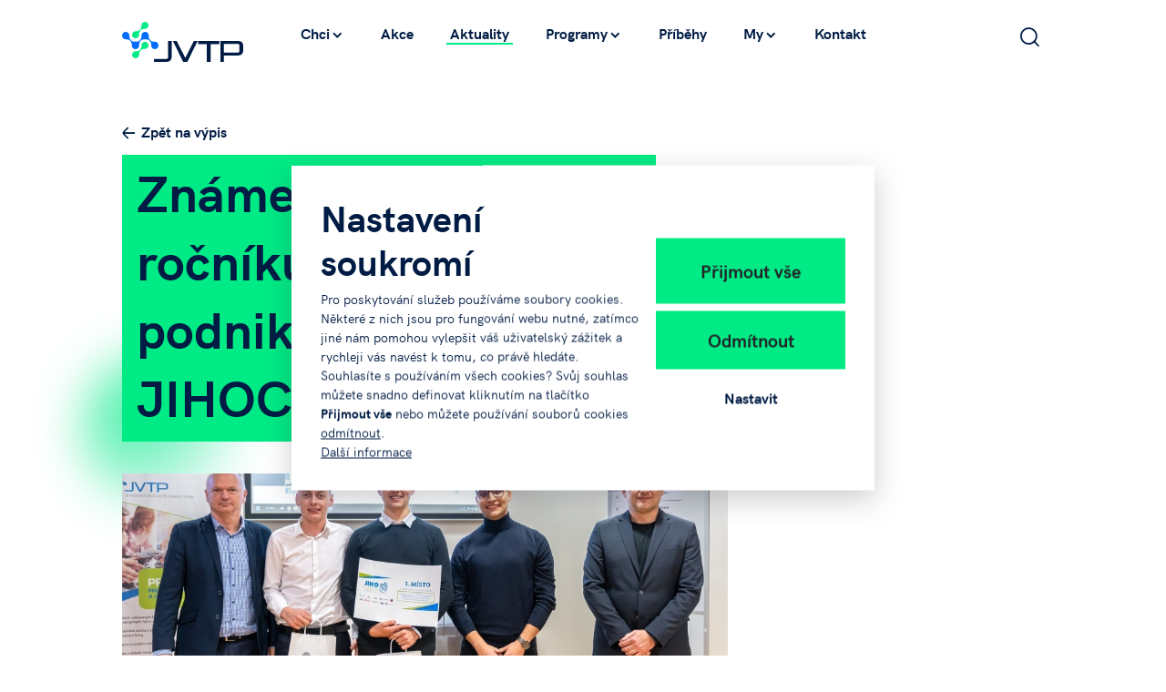

--- FILE ---
content_type: text/html; charset=utf-8
request_url: https://www.jvtp.cz/aktuality/zname-viteze-finale-5-rocniku-souteze-podnikatelskych-napadu-jihoczech.html
body_size: 16117
content:
<!DOCTYPE html>
<html lang="cs" class="layoutSubpage">
<head prefix="og: http://ogp.me/ns# fb: http://ogp.me/ns/fb# article: http://ogp.me/ns/article#">
    <meta name="viewport" content="width=device-width, initial-scale=1, maximum-scale=5, shrink-to-fit=no" />
    <title>Známe vítěze finále 5. ročníku soutěže podnikatelských nápadů JIHOCZECH  |  Aktuality  |  JVTP, Jihočeský kraj</title>
    <link href="https://www.jvtp.cz/templates/jvtp/stylesheet-1761902075.css" type="text/css" rel="stylesheet" />
<meta charset="UTF-8" />
<meta name="robots" content="index, follow, archive" />
<meta name="googlebot" content="index, follow, snippet, archive" />
<meta property="og:title" content="Známe vítěze finále 5. ročníku soutěže podnikatelských nápadů JIHOCZECH" />
<meta property="og:type" content="website" />
<meta property="og:url" content="https://www.jvtp.cz/aktuality/zname-viteze-finale-5-rocniku-souteze-podnikatelskych-napadu-jihoczech.html" />
<meta property="og:image" content="https://www.jvtp.cz/files/jvtp/images/news/size4-size4-16692897559349-20-zname-viteze-finale-5-rocniku-souteze-podnikatelskych-napadu-jihoczech.jpg" />
<meta property="og:site_name" content="JVTP, Jihočeský kraj" />
<meta property="og:description" content="Včerejší odpoledne patřilo v Jihočeském vědeckotechnickém parku těm, kteří mají dobrý podnikatelský nápad, a hlavně elán pustit se do něčeho nového a realizovat si svůj podnikatelský sen." />
<meta property="fb:admins" content="1107902299" />
<meta name="author" content="FT Sun s.r.o., info@ftsun.cz" />
<meta name="keywords" content="JVTP, Jihočeský kraj" />
<meta name="description" content="Včerejší odpoledne patřilo v Jihočeském vědeckotechnickém parku těm, kteří mají dobrý podnikatelský nápad, a hlavně elán pustit se do něčeho nového a realizovat si svůj podnikatelský sen." /> 

<link rel="canonical" href="https://www.jvtp.cz/aktuality/zname-viteze-finale-5-rocniku-souteze-podnikatelskych-napadu-jihoczech.html" />
<script async src="https://www.googletagmanager.com/gtag/js?id=G-R4GPX3FR59"></script><script>window.dataLayer = window.dataLayer || [];function gtag(){dataLayer.push(arguments)};gtag("consent", "default", {"ad_storage":"denied","ad_user_data":"denied","ad_personalization":"denied","analytics_storage":"denied"});gtag("js", new Date());gtag("config", "G-R4GPX3FR59");</script></head><body>
        <!-- .cookiePolicy -->
<div class="cookiePolicy" role="banner">
    <div class="cookiePolicy__text">
        <p class="h3">Nastavení soukromí</p>
        <p>Pro poskytování služeb používáme soubory cookies. Některé z nich jsou pro fungování webu nutné, zatímco jiné nám pomohou vylepšit váš uživatelský zážitek a rychleji vás navést k tomu, co právě hledáte. Souhlasíte s používáním všech cookies? Svůj souhlas můžete snadno definovat kliknutím na tlačítko <strong>Přijmout vše</strong> nebo můžete používání souborů cookies <a href="#" class="cookiePolicy__reject">odmítnout</a>.<br /><a href="">Další informace</a></p>
    </div>
    <div class="cookiePolicy__btns">
        <a href="#" class="cookiePolicy__handler btn btn-success btn-lg px-5" title="Přijmout vše">
            Přijmout vše        </a>
        <a href="#" class="cookiePolicy__reject btn btn-secondary" title="Odmítnout">
            Odmítnout        </a>
        <a href="https://www.jvtp.cz/nastaveni-soukromi.html" class="cookiePolicy__settings btn btn-sm btn-link" title="Nastavit">
            Nastavit        </a>
    </div>
</div>
<!-- /.cookiePolicy -->

<svg xmlns="http://www.w3.org/2000/svg" style="display: none;">
    <symbol id="badge" viewBox="0 0 200 200">
        <g clip-path="url(#a)"><path d="M41.788 45.399c-1.268 1.356-2.706 2.073-4.314 2.15-1.608.078-3.179-.503-4.712-1.743l1.886-2.541c1.014.826 1.923 1.24 2.729 1.24.817-.013 1.571-.389 2.262-1.128.792-.845 1.076-1.7.853-2.566-.21-.88-.817-1.791-1.821-2.735l-6.909-6.499-5.01 5.358-2.07-1.947 7.197-7.693 9.118 8.577c1.057.995 1.8 2.045 2.224 3.151.425 1.107.519 2.204.28 3.293-.237 1.089-.808 2.116-1.713 3.083zM47.657 39.345 39.069 28.8l2.368-1.94 8.586 10.545-2.367 1.939zm-10.105-12.19-2.142-2.63 2.58-2.114 2.142 2.631-2.58 2.113zM52.433 35.355l-10.03-16.41 2.605-1.601 4.505 7.368-.398.407c-.209-.8-.247-1.532-.115-2.196a4.577 4.577 0 0 1 .809-1.793c.392-.522.877-.961 1.457-1.317 1.299-.798 2.538-1.043 3.718-.732 1.187.286 2.203 1.12 3.047 2.5l4.59 7.51-2.605 1.602-4-6.545c-.634-1.036-1.288-1.681-1.96-1.937-.674-.256-1.4-.143-2.183.339-.877.539-1.35 1.261-1.42 2.168-.07.907.307 2.036 1.132 3.385l3.454 5.65-2.606 1.602zM71.511 25.71c-1.203.45-2.393.57-3.568.36a6.49 6.49 0 0 1-3.146-1.506c-.904-.802-1.594-1.84-2.069-3.117-.473-1.277-.63-2.515-.469-3.715.179-1.206.64-2.262 1.38-3.167.752-.93 1.739-1.623 2.96-2.079 1.238-.462 2.427-.582 3.568-.36 1.152.198 2.188.695 3.11 1.49.923.795 1.62 1.83 2.095 3.107.474 1.276.622 2.518.443 3.724a6.327 6.327 0 0 1-1.37 3.194c-.734.923-1.712 1.612-2.934 2.068zm-.915-2.547c.705-.263 1.254-.655 1.649-1.175.393-.521.613-1.143.658-1.867.044-.724-.087-1.5-.395-2.328-.314-.846-.721-1.518-1.22-2.02-.507-.518-1.079-.844-1.716-.979-.638-.135-1.31-.07-2.015.192-.74.277-1.303.684-1.691 1.222-.395.52-.617 1.134-.668 1.841-.05.706.08 1.483.395 2.327.308.829.715 1.502 1.22 2.02.506.518 1.078.845 1.716.98.637.135 1.326.064 2.067-.213zM86.056 21.88c-1.05.175-2.012.15-2.888-.076a5.952 5.952 0 0 1-2.27-1.214 7.402 7.402 0 0 1-1.571-2.06 8.48 8.48 0 0 1-.844-2.546 8.507 8.507 0 0 1-.03-2.683c.132-.88.407-1.692.822-2.434a5.67 5.67 0 0 1 1.755-1.863c.752-.519 1.652-.866 2.702-1.042 1.322-.222 2.525-.098 3.608.374 1.102.468 1.999 1.325 2.69 2.572l-2.488 1.482c-.332-.653-.778-1.149-1.337-1.484-.56-.354-1.24-.464-2.037-.33-.796.134-1.413.452-1.85.955-.42.5-.692 1.096-.818 1.79a6.218 6.218 0 0 0-.003 2.156c.124.744.36 1.433.707 2.065a3.773 3.773 0 0 0 1.355 1.424c.574.314 1.26.405 2.056.27.796-.133 1.404-.45 1.824-.949.419-.5.68-1.113.781-1.84l2.834.589c-.252 1.386-.821 2.49-1.708 3.31-.871.8-1.968 1.31-3.29 1.533zM83.23 7.121l-4.92-3.71 2.336-.391 2.192 1.76 1.528-2.385 2.336-.392-3.472 5.118zM99.832 20.854c-1.138-.011-2.128-.206-2.968-.583a5.381 5.381 0 0 1-2.022-1.567 6.722 6.722 0 0 1-1.16-2.25 8.978 8.978 0 0 1-.36-2.627c.01-.901.139-1.775.386-2.618a7.22 7.22 0 0 1 1.18-2.309 5.32 5.32 0 0 1 1.999-1.58c.812-.397 1.768-.59 2.87-.578 1.046.01 1.953.204 2.72.58a5.095 5.095 0 0 1 1.94 1.511A6.032 6.032 0 0 1 105.523 11c.249.813.368 1.679.359 2.6a7.431 7.431 0 0 1-.033.551 4.69 4.69 0 0 1-.063.718l-9.417-.098c.063 1.087.421 1.92 1.077 2.497.655.577 1.496.872 2.524.882a5.73 5.73 0 0 0 2.069-.338 4.869 4.869 0 0 0 1.719-1.114l1.658 2.06a9.159 9.159 0 0 1-1.72 1.226 7.085 7.085 0 0 1-1.796.671c-.608.141-1.297.208-2.068.2zm3.051-7.563c.039-.146.059-.294.06-.44.02-.148.031-.295.032-.442a3.09 3.09 0 0 0-.208-1.163 2.527 2.527 0 0 0-.595-.972 2.862 2.862 0 0 0-1.012-.7 3.278 3.278 0 0 0-1.374-.291c-.717-.008-1.324.143-1.822.45-.48.308-.861.71-1.141 1.204a4.11 4.11 0 0 0-.485 1.569l7.544.077-.999.708zM113.736 22.24c-.954-.186-1.774-.487-2.461-.903-.682-.433-1.234-.917-1.654-1.45a8.512 8.512 0 0 1-.99-1.543l2.403-1.387c.233.627.605 1.215 1.115 1.765.528.554 1.224.915 2.089 1.084.721.141 1.319.099 1.793-.127.491-.223.781-.56.87-1.012.076-.397.002-.73-.227-1-.224-.288-.537-.556-.938-.803-.4-.247-.85-.485-1.347-.714-.481-.225-.964-.48-1.451-.762a8.05 8.05 0 0 1-1.317-1.017 3.508 3.508 0 0 1-.838-1.318c-.183-.505-.209-1.09-.079-1.759.229-1.175.862-2.026 1.9-2.555 1.037-.529 2.286-.65 3.746-.364 1.045.205 1.96.599 2.743 1.184a4.71 4.71 0 0 1 1.664 2.266l-2.144 1.072a3.555 3.555 0 0 0-1.115-1.484 3.933 3.933 0 0 0-1.678-.75c-.576-.113-1.086-.09-1.527.067-.424.16-.674.43-.747.81-.057.289-.012.542.133.758.145.216.393.433.743.651a13 13 0 0 0 1.348.714c.515.233 1.044.495 1.586.788a6.909 6.909 0 0 1 1.452 1.045c.448.387.776.864.985 1.43.229.551.268 1.215.117 1.992-.169.867-.544 1.592-1.124 2.172-.559.565-1.279.95-2.16 1.153-.864.207-1.826.206-2.89-.002zM131.276 27.442l-1.412-7.552-3.098 1.526 1.439-3.617 7.285-3.329 3.631 1.454-6.43 2.897 1.961 9.972-3.376-1.351zm-8.542-3.419 7.114-17.876 2.839 1.137-7.114 17.875-2.839-1.136zM133.62 34.785l5.675-4.172 2.136-13.555 2.873 1.746-2.036 10.031 7.971-6.425 2.826 1.717-16.619 12.374-2.826-1.716zm13.57-16.229 4.617-1.78 2.826 1.717-5.535 1.222-1.908-1.159zM165.445 56.817l8.475-11.997 1.805 2.841-6.255 8.09 9.983-2.22 1.776 2.794-14.423 2.634-1.361-2.142zM172.376 70.69c-.426-1.058-.627-2.049-.604-2.972.031-.906.253-1.73.666-2.475a6.701 6.701 0 0 1 1.623-1.938 8.924 8.924 0 0 1 2.281-1.342 9.528 9.528 0 0 1 2.56-.651 7.183 7.183 0 0 1 2.577.205 5.306 5.306 0 0 1 2.224 1.243c.677.6 1.223 1.41 1.635 2.435.393.972.563 1.886.512 2.741a5.112 5.112 0 0 1-.646 2.376 6.025 6.025 0 0 1-1.568 1.858 8.473 8.473 0 0 1-2.254 1.331 7.822 7.822 0 0 1-.521.182c-.221.09-.45.163-.685.218l-3.531-8.755c-.976.475-1.605 1.127-1.884 1.956-.279.828-.227 1.72.159 2.675.282.7.65 1.296 1.106 1.786a4.85 4.85 0 0 0 1.686 1.163l-1.259 2.328a9.093 9.093 0 0 1-1.788-1.122 7.069 7.069 0 0 1-1.31-1.405 8.823 8.823 0 0 1-.979-1.837zm8.135-.082c.15-.022.293-.06.43-.115.142-.038.282-.085.418-.14.375-.151.704-.365.99-.64.292-.257.514-.565.666-.925.169-.366.255-.769.257-1.206a3.315 3.315 0 0 0-.262-1.383c-.268-.666-.64-1.17-1.115-1.514a3.394 3.394 0 0 0-1.546-.595 4.107 4.107 0 0 0-1.63.156l2.828 7.014-1.036-.652zm5.67-5.755 2.546-5.62.887 2.202-1.238 2.527 2.652.98.889 2.202-5.736-2.29zM176.559 84.777c-.235-1.192-.142-2.29.278-3.293.442-.988 1.139-1.82 2.09-2.497.953-.677 2.086-1.144 3.401-1.405 1.44-.286 2.723-.277 3.85.026 1.13.32 2.052.869 2.767 1.647a5.528 5.528 0 0 1 1.419 2.787 4.814 4.814 0 0 1-.049 2.177 4.293 4.293 0 0 1-1.03 1.893c-.488.566-1.137 1.022-1.948 1.37l-.165-.698 9.238-1.83.592 3.007-18.828 3.73-.593-3.008 3.702-.733.348.776c-1.019-.043-1.881-.247-2.59-.613-.687-.352-1.236-.815-1.649-1.39a4.937 4.937 0 0 1-.833-1.946zm2.9.185c.139.705.43 1.284.876 1.74.445.457 1.012.766 1.699.93.686.165 1.445.165 2.273.001.828-.165 1.52-.452 2.076-.861.574-.415.979-.917 1.218-1.509.258-.595.317-1.245.178-1.95-.139-.704-.433-1.292-.881-1.767-.446-.456-1.014-.775-1.705-.957-.687-.164-1.444-.164-2.273 0-.828.164-1.53.453-2.103.866-.57.433-.974.944-1.213 1.536-.236.61-.284 1.267-.145 1.971zM178.073 100.651c.003-1.141.189-2.135.559-2.981a5.372 5.372 0 0 1 1.547-2.038 6.692 6.692 0 0 1 2.234-1.182 8.921 8.921 0 0 1 2.617-.38 9.577 9.577 0 0 1 2.615.367c.862.26 1.632.65 2.309 1.166a5.322 5.322 0 0 1 1.592 1.993c.402.81.601 1.769.598 2.873-.004 1.049-.19 1.96-.559 2.733a5.096 5.096 0 0 1-1.492 1.956 6.01 6.01 0 0 1-2.151 1.126 8.462 8.462 0 0 1-2.589.38 8.136 8.136 0 0 1-.551-.029 4.648 4.648 0 0 1-.715-.058l.026-9.444c-1.084.071-1.911.437-2.482 1.098-.57.661-.857 1.508-.86 2.538a5.749 5.749 0 0 0 .352 2.072 4.873 4.873 0 0 0 1.125 1.716l-2.043 1.678a9.09 9.09 0 0 1-1.234-1.715 7.124 7.124 0 0 1-.684-1.797 8.81 8.81 0 0 1-.214-2.072zm7.564 3.003c.146.037.293.056.44.057.147.019.293.029.441.029.404.001.789-.071 1.157-.218.367-.128.689-.33.965-.605a2.86 2.86 0 0 0 .691-1.02c.185-.404.278-.864.279-1.379.002-.719-.152-1.327-.462-1.825a3.418 3.418 0 0 0-1.209-1.135 4.09 4.09 0 0 0-1.569-.473l-.021 7.565-.712-.996zM176.554 115.789c.202-1.049.562-1.945 1.079-2.688a5.96 5.96 0 0 1 1.928-1.708 7.397 7.397 0 0 1 2.474-.757 8.453 8.453 0 0 1 2.674.097c.901.175 1.74.479 2.517.91a7.065 7.065 0 0 1 1.986 1.623c.545.668.92 1.435 1.127 2.3.222.887.231 1.854.029 2.902-.254 1.32-.791 2.406-1.61 3.26-.822.872-1.937 1.416-3.343 1.629l-.516-2.855c.727-.084 1.345-.33 1.854-.737.526-.405.866-1.005 1.02-1.8.153-.796.072-1.486-.245-2.073a3.77 3.77 0 0 0-1.386-1.393 6.193 6.193 0 0 0-2.014-.757 6.435 6.435 0 0 0-2.176-.057 3.77 3.77 0 0 0-1.805.776c-.494.429-.818 1.041-.971 1.837-.153.795-.069 1.476.251 2.045s.802 1.028 1.445 1.377l-1.54 2.458c-1.207-.722-2.039-1.643-2.496-2.763-.443-1.098-.537-2.307-.282-3.626zM171.739 132.231l7.521-1.474-1.546-3.094 3.617 1.416 3.375 7.278-1.421 3.653-2.939-6.426-9.928 2.043 1.321-3.396zm3.344-8.591 17.879 6.995-1.111 2.857-17.879-6.997 1.111-2.855zM166.501 141.615c.667-1.102 1.525-1.937 2.576-2.503a6.461 6.461 0 0 1 3.399-.777c1.205.065 2.389.451 3.55 1.156 1.162.706 2.051 1.579 2.667 2.621.606 1.057.899 2.172.878 3.343-.014 1.197-.36 2.353-1.035 3.472-.684 1.133-1.543 1.968-2.574 2.503-1.026.561-2.146.817-3.361.767-1.215-.05-2.403-.427-3.566-1.133-1.162-.706-2.045-1.587-2.652-2.644a6.329 6.329 0 0 1-.902-3.357c.006-1.181.345-2.33 1.02-3.448zm2.295 1.426c-.39.645-.579 1.295-.566 1.948.013.654.226 1.278.639 1.874.413.595.996 1.122 1.751 1.58.768.467 1.504.742 2.206.823.717.092 1.368-.008 1.951-.299.584-.291 1.071-.759 1.461-1.405.408-.677.599-1.347.57-2.011-.012-.653-.218-1.272-.616-1.858-.396-.586-.98-1.113-1.749-1.58-.753-.458-1.49-.733-2.206-.824-.718-.092-1.368.009-1.953.299-.583.292-1.08.776-1.488 1.453zM158.157 152.995a4.876 4.876 0 0 1 1.525-1.243 3.17 3.17 0 0 1 1.892-.258c.689.117 1.409.488 2.158 1.11l10.078 8.361-.65 3.474-10.735-8.907c-.595-.493-1.125-.789-1.59-.889-.463-.074-.888.124-1.274.592a4.244 4.244 0 0 0-.362.524c-.121.234-.241.481-.36.741l-1.825-1.514c.135-.366.304-.716.507-1.048.178-.332.39-.645.636-.943zm12.933 2.343 1.824 1.514-5.546 6.724-1.825-1.514 5.547-6.724zM152.039 159.133c.841-.768 1.699-1.301 2.57-1.599a5.353 5.353 0 0 1 2.545-.232 6.63 6.63 0 0 1 2.376.855 8.903 8.903 0 0 1 2.047 1.679 9.64 9.64 0 0 1 1.497 2.182 7.27 7.27 0 0 1 .701 2.495 5.336 5.336 0 0 1-.391 2.523c-.326.845-.896 1.639-1.71 2.383-.774.707-1.57 1.184-2.386 1.432a5.092 5.092 0 0 1-2.447.217 5.993 5.993 0 0 1-2.281-.831 8.473 8.473 0 0 1-2.027-1.659 7.119 7.119 0 0 1-.35-.427 4.543 4.543 0 0 1-.442-.568l6.964-6.358c-.783-.754-1.611-1.118-2.483-1.093-.872.023-1.688.382-2.447 1.076a5.725 5.725 0 0 0-1.287 1.66 4.899 4.899 0 0 0-.503 1.99l-2.613-.377a9.139 9.139 0 0 1 .428-2.072 7.13 7.13 0 0 1 .86-1.719c.349-.518.809-1.037 1.379-1.557zm2.899 7.623c.071.134.156.255.255.364.085.121.178.236.277.345.272.299.585.536.941.709a2.52 2.52 0 0 0 1.097.306c.402.032.807-.027 1.216-.177a3.305 3.305 0 0 0 1.204-.725c.53-.484.872-1.008 1.029-1.575a3.416 3.416 0 0 0 .019-1.66 4.122 4.122 0 0 0-.71-1.48l-5.58 5.094.252-1.201zM139.864 168.248c.907-.558 1.809-.897 2.705-1.016a5.937 5.937 0 0 1 2.558.274 7.372 7.372 0 0 1 2.227 1.319 8.476 8.476 0 0 1 1.734 2.043c.48.785.823 1.611 1.029 2.477.207.866.256 1.721.147 2.566a5.683 5.683 0 0 1-.93 2.386c-.504.763-1.209 1.423-2.116 1.981-1.142.703-2.305 1.039-3.486 1.008-1.196-.019-2.348-.477-3.455-1.372l1.753-2.31c.552.481 1.151.772 1.794.873.653.118 1.324-.036 2.012-.459.689-.424 1.142-.95 1.359-1.581a3.786 3.786 0 0 0 .09-1.966 6.242 6.242 0 0 0-.803-2.001 6.422 6.422 0 0 0-1.428-1.648 3.752 3.752 0 0 0-1.788-.811c-.649-.077-1.318.097-2.006.52-.689.423-1.134.946-1.336 1.566-.202.621-.214 1.288-.038 2l-2.847.52c-.284-1.381-.168-2.618.347-3.712.509-1.07 1.335-1.955 2.478-2.657zM133.087 172.442l6.963 17.936-2.849 1.112-3.126-8.054.463-.329c.064.824-.028 1.551-.276 2.182a4.576 4.576 0 0 1-1.114 1.62 5.196 5.196 0 0 1-1.666 1.036c-1.42.554-2.683.573-3.79.057-1.117-.493-1.969-1.494-2.555-3.003l-3.186-8.209 2.848-1.112 2.778 7.154c.438 1.132.967 1.884 1.584 2.255.617.372 1.353.39 2.209.057.957-.374 1.551-1.001 1.781-1.881.23-.88.058-2.057-.514-3.532l-2.398-6.177 2.848-1.112zM118.657 177.692l2.389 13.402-3.007.539-.529-2.963.517-.233c-.095.821-.325 1.517-.69 2.088a4.319 4.319 0 0 1-1.378 1.369 5.432 5.432 0 0 1-1.862.698c-1.5.269-2.742.043-3.729-.677-1.002-.7-1.644-1.847-1.929-3.442l-1.546-8.671 3.009-.54 1.348 7.557c.213 1.196.586 2.037 1.12 2.52.534.484 1.253.645 2.157.483.668-.12 1.208-.385 1.62-.795.396-.389.653-.94.768-1.653.115-.712.081-1.585-.104-2.618l-1.163-6.524 3.009-.54zM103.519 179.84l.57 13.602-3.054.129-.569-13.602 3.053-.129zm.801 15.831.143 3.394-3.329.14-.142-3.393 3.328-.141zM91.523 179.384c1.062.093 1.987.359 2.778.797a5.984 5.984 0 0 1 1.894 1.746 7.424 7.424 0 0 1 1.008 2.39c.2.867.26 1.76.181 2.676a8.512 8.512 0 0 1-.642 2.606 7.09 7.09 0 0 1-1.403 2.15 5.669 5.669 0 0 1-2.163 1.362c-.858.314-1.816.423-2.877.331-1.335-.118-2.468-.54-3.4-1.268-.95-.73-1.603-1.786-1.962-3.166l2.78-.81c.158.716.466 1.307.922 1.772.455.483 1.086.76 1.89.83.805.071 1.482-.082 2.03-.459.53-.379.944-.888 1.239-1.527a6.233 6.233 0 0 0 .542-2.087 6.483 6.483 0 0 0-.17-2.177 3.793 3.793 0 0 0-.957-1.72c-.476-.447-1.117-.707-1.922-.778-.804-.07-1.471.084-2.002.463-.53.378-.937.906-1.216 1.584l-2.597-1.281c.59-1.279 1.417-2.204 2.48-2.776 1.043-.556 2.233-.775 3.567-.658zM74.724 176.287l2.248 7.346 2.906-1.864-1.025 3.755-6.865 4.128-3.77-1.036 6.064-3.603-3.064-9.688 3.506.962zm8.87 2.436-5.068 18.564-2.949-.809 5.069-18.564 2.947.809zM71.612 169.27l-5.174 4.782-.61 13.709-3.049-1.413.903-10.196-7.203 7.28-3-1.389 15.133-14.162 3 1.389zM59.94 186.919l-4.39 2.288-3-1.389 5.365-1.836 2.025.937zM44.503 150.77l-15.115 11.861-1.867-2.392 2.971-2.332.497.592c-.928.425-1.765.637-2.51.637-.757-.014-1.434-.195-2.033-.544a5.4 5.4 0 0 1-1.614-1.397c-.747-.957-1.146-1.977-1.197-3.058-.067-1.071.173-2.123.717-3.159.534-1.049 1.328-1.988 2.383-2.815 1.142-.897 2.297-1.464 3.464-1.701 1.151-.226 2.229-.16 3.231.199.977.355 1.804.969 2.483 1.838.476.61.8 1.266.977 1.969a4.427 4.427 0 0 1-.023 2.122c-.191.711-.563 1.399-1.114 2.067l-.533-.46 7.417-5.819 1.866 2.392zm-10.322.035c-.441-.565-.963-.95-1.566-1.156-.614-.219-1.265-.246-1.95-.081-.688.165-1.364.508-2.03 1.031-.664.521-1.159 1.097-1.485 1.726-.324.628-.455 1.268-.39 1.919.053.636.3 1.236.741 1.802.442.566.97.958 1.584 1.177.602.206 1.247.225 1.934.06.687-.165 1.363-.509 2.028-1.03.666-.522 1.16-1.098 1.485-1.726.31-.618.447-1.251.408-1.898-.064-.651-.317-1.259-.76-1.824zM26.837 134.111l-1.93 1.247-5.578 2.889c-.783.405-1.248.947-1.396 1.624-.163.685-.025 1.453.412 2.304.337.654.8 1.233 1.39 1.736.564.495 1.243.869 2.034 1.121l-1.002 2.447c-1.139-.405-2.09-.97-2.855-1.692-.781-.715-1.44-1.595-1.98-2.642-.842-1.635-1.08-3.119-.71-4.449.344-1.339 1.25-2.388 2.717-3.148l7.61-3.941 1.288 2.504zm2.153 3.64c.464.899.713 1.786.749 2.657.027.856-.151 1.633-.536 2.33-.394.679-.982 1.223-1.765 1.628-.669.346-1.32.507-1.952.483a3.733 3.733 0 0 1-1.732-.534 4.418 4.418 0 0 1-1.22-1.108 8.596 8.596 0 0 1-1.018-1.555l-1.958-3.804 2.03-1.05 1.757 3.41c.15.294.336.572.552.832a2.3 2.3 0 0 0 .698.633c.215.097.45.151.704.164.246-.003.5-.072.761-.207.522-.271.837-.682.945-1.235.083-.561-.048-1.177-.394-1.848a3.646 3.646 0 0 0-1.212-1.392 3.493 3.493 0 0 0-1.683-.62 3.138 3.138 0 0 0-1.77.356l.917-1.531c.95-.243 1.827-.304 2.633-.182.79.129 1.484.412 2.08.85a5.035 5.035 0 0 1 1.414 1.723zM24.266 128.057l-12.941 4.113-.932-2.949 3.491-1.109.254.527c-.78.152-1.517.106-2.21-.137a4.65 4.65 0 0 1-1.82-1.102c-.528-.509-.886-1.061-1.073-1.658a4.82 4.82 0 0 1-.226-1.261 5.352 5.352 0 0 1 .143-1.377l3.073.587a2.513 2.513 0 0 0-.047.855c.007.326.055.63.144.91.116.369.303.715.559 1.04.25.306.569.553.956.738.368.192.802.286 1.302.282a4.99 4.99 0 0 0 1.037-.098c.397-.087.944-.242 1.645-.464l5.722-1.819.923 2.922zM19.935 110.154l-5.715 5.12 2.904 1.868-3.83.637-6.608-4.53-.638-3.868 5.798 4.019 7.495-6.841.594 3.595zm1.501 9.1-18.934 3.142-.5-3.024 18.935-3.142.499 3.024zM13.383 77.24a3.954 3.954 0 0 0 3.949-3.96 3.954 3.954 0 0 0-3.949-3.96 3.954 3.954 0 0 0-3.949 3.96 3.954 3.954 0 0 0 3.95 3.96z" fill="#001C44"/><g clip-path="url(#b)" fill-rule="evenodd" clip-rule="evenodd"><path d="M120.062 95.188c0 4.374-1.437 8.312-3.937 11.874L99.437 131l-16.562-23.938c-2.5-3.624-3.875-7.5-3.875-11.874C79 83.938 88.063 75 99.438 75c11.5 0 20.624 8.938 20.624 20.188zM95.75 99.5h-5.188c-.5 6.5 2.813 10.188 8.813 10.188 5.438 0 8.563-3.188 8.563-8.813v-15.5H96.125v4.75h6.5v11.125c0 2.25-1.25 3.562-3.438 3.562-2.062 0-3.437-1.375-3.437-3.562V99.5z" fill="#000"/><path d="M120.062 95.188c0 4.374-1.437 8.312-3.937 11.874L99.437 131l-16.562-23.938c-2.5-3.624-3.875-7.5-3.875-11.874C79 83.938 88.063 75 99.438 75c11.5 0 20.624 8.938 20.624 20.188zM95.75 99.5h-5.188c-.5 6.5 2.813 10.188 8.813 10.188 5.438 0 8.563-3.188 8.563-8.813v-15.5H96.125v4.75h6.5v11.125c0 2.25-1.25 3.562-3.438 3.562-2.062 0-3.437-1.375-3.437-3.562V99.5z" fill="url(#c)"/></g></g><defs><clipPath id="a"><path fill="#fff" transform="translate(2 2)" d="M0 0h195v198H0z"/></clipPath><clipPath id="b"><path fill="#fff" transform="translate(79 75)" d="M0 0h41.063v64H0z"/></clipPath><linearGradient id="c" x1="79" y1="132.75" x2="133.399" y2="90.37" gradientUnits="userSpaceOnUse"><stop stop-color="#00EB85"/><stop offset="1" stop-color="#006CFF"/></linearGradient></defs>    </symbol>
    <symbol id="dot" viewBox="0 0 32 32">
        <circle cx="16" cy="16" r="16" fill="url(#paint0_linear_6119_616)"/>
<defs>
<linearGradient id="paint0_linear_6119_616" x1="0" y1="0" x2="32" y2="32" gradientUnits="userSpaceOnUse">
<stop stop-color="#00EB85"/>
<stop offset="1" stop-color="#006CFF"/>
</linearGradient>
</defs>    </symbol>
    <symbol id="dots" viewBox="0 0 32 32">
        <path d="M6.00098 2.99998C6.00098 4.65646 4.65746 6 3.00098 6C1.3445 6 0.000976562 4.65646 0.000976562 2.99998C0.000976562 1.3435 1.3445 0 3.00098 0C4.65746 0 6.00098 1.3435 6.00098 2.99998Z" fill="#001C44"/>
<path d="M32.001 2.99998C32.001 4.65646 30.6575 6 29.001 6C27.3445 6 26.001 4.65646 26.001 2.99998C26.001 1.3435 27.3445 0 29.001 0C30.6575 0 32.001 1.3435 32.001 2.99998Z" fill="#001C44"/>
<path d="M6.00098 29C6.00098 30.6565 4.65746 32 3.00098 32C1.3445 32 0.000976562 30.6565 0.000976562 29C0.000976562 27.3435 1.3445 26 3.00098 26C4.65746 26 6.00098 27.3435 6.00098 29Z" fill="#001C44"/>
<path d="M32.001 29C32.001 30.6565 30.6575 32 29.001 32C27.3445 32 26.001 30.6565 26.001 29C26.001 27.3435 27.3445 26 29.001 26C30.6575 26 32.001 27.3435 32.001 29Z" fill="#001C44"/>    </symbol>
    <symbol id="glow" viewBox="0 0 472 472">
        <g filter="url(#filter0_f_6051_40)">
<circle cx="236" cy="236" r="136" fill="url(#paint0_linear_6051_40)"/>
</g>
<defs>
<filter id="filter0_f_6051_40" x="0" y="0" width="472" height="472" filterUnits="userSpaceOnUse" color-interpolation-filters="sRGB">
<feFlood flood-opacity="0" result="BackgroundImageFix"/>
<feBlend mode="normal" in="SourceGraphic" in2="BackgroundImageFix" result="shape"/>
<feGaussianBlur stdDeviation="50" result="effect1_foregroundBlur_6051_40"/>
</filter>
<linearGradient id="paint0_linear_6051_40" x1="100" y1="100" x2="372" y2="372" gradientUnits="userSpaceOnUse">
<stop stop-color="#00EB85"/>
<stop offset="1" stop-color="#F6FAFF"/>
</linearGradient>
</defs>    </symbol>
    <symbol id="google-maps" viewBox="0 0 40 40">
        <rect width="40" height="40" rx="20" fill="#ECF1F5"/>
<path d="M22.0229 18.7288L19.9473 21.794L16.878 24.848C15.7365 23.3972 14.49 21.9918 13.73 20.292L15.3844 17.7576L17.9218 15.3096C17.0738 16.3577 17.1371 17.8992 18.1118 18.8739C19.1547 19.9168 20.845 19.9168 21.8878 18.8739C21.9348 18.827 21.9802 18.7784 22.0229 18.7288Z" fill="#ECB72B"/>
<path d="M22.071 18.671C22.9265 17.6224 22.8658 16.0756 21.8879 15.0982C20.8451 14.0554 19.1547 14.0554 18.1119 15.0982C18.0681 15.142 18.0264 15.1869 17.9863 15.2328L19.7368 12.3871L22.1117 10.3242C23.8854 10.8857 25.3525 12.1359 26.1996 13.7609L24.467 16.5545L22.071 18.671Z" fill="#5085F7"/>
<path d="M17.9217 15.311L13.7298 20.2935C13.314 19.3644 13.0438 18.3474 13.0159 17.1868C13.0137 17.1208 13.0127 17.0543 13.0127 16.9878C13.0127 15.2801 13.6254 13.7148 14.6434 12.501L17.9217 15.311Z" fill="#DA2F2A"/>
<path d="M17.922 15.3106L14.6436 12.5004C15.9255 10.9721 17.8491 10 20.0002 10C20.7363 10 21.4458 10.1139 22.1121 10.325L17.922 15.3106Z" fill="#4274EB"/>
<path d="M26.9872 16.9857C26.9872 15.8225 26.7029 14.7256 26.2 13.7607L16.8779 24.8479C17.9371 26.1952 18.9048 27.5818 19.307 29.2798C19.3199 29.3342 19.3338 29.3978 19.3485 29.4692C19.4944 30.1757 20.506 30.1757 20.6518 29.4692C20.6666 29.3978 20.6804 29.3342 20.6933 29.2798C21.7655 24.7527 26.8578 22.4391 26.9842 17.1851C26.986 17.1189 26.9872 17.0524 26.9872 16.9857Z" fill="#60A850"/>    </symbol>
    <symbol id="mapmarker" viewBox="0 0 48 48">
        <path d="M24 10C19.0374 10 15 14.0374 15 19C15 23.9626 19.0374 28 24 28C28.9626 28 33 23.9626 33 19C33 14.0374 28.9627 10 24 10Z" fill="url(#paint0_linear_6138_405)"/>
<path d="M24 0C13.3968 0 4.77051 8.62641 4.77051 19.2295V19.7611C4.77051 25.1236 7.84495 31.3726 13.9087 38.3342C18.3044 43.3809 22.6388 46.8999 22.821 47.0473L24 48L25.179 47.0474C25.3614 46.9 29.6957 43.381 34.0914 38.3343C40.155 31.3726 43.2296 25.1237 43.2296 19.7612V19.2296C43.2296 8.62641 34.6033 0 24 0ZM39.4775 19.7612C39.4775 28.8235 27.8009 39.7937 24 43.1239C20.1982 39.7927 8.52257 28.8229 8.52257 19.7612V19.2296C8.52257 10.6954 15.4658 3.75216 24 3.75216C32.5343 3.75216 39.4775 10.6954 39.4775 19.2296V19.7612Z" fill="url(#paint1_linear_6138_405)"/>
<defs>
<linearGradient id="paint0_linear_6138_405" x1="15" y1="10" x2="33" y2="28" gradientUnits="userSpaceOnUse">
<stop stop-color="#00EB85"/>
<stop offset="1" stop-color="#006CFF"/>
</linearGradient>
<linearGradient id="paint1_linear_6138_405" x1="4.8001" y1="4.02114e-07" x2="42.6001" y2="48" gradientUnits="userSpaceOnUse">
<stop stop-color="#00EB85"/>
<stop offset="1" stop-color="#006CFF"/>
</linearGradient>
</defs>    </symbol>
    <symbol id="mapycz" viewBox="0 0 40 40">
        <rect width="40" height="40" rx="20" fill="#29AC07"/>
<path fill-rule="evenodd" clip-rule="evenodd" d="M26.3659 12.2569C27.4064 12.8284 28.3743 13.2743 28.8671 14.538C29.3515 15.78 28.355 21.0022 28.3665 24.4895C28.367 24.6552 28.3661 24.8217 28.3632 24.988C28.4078 26.2359 27.9449 28.6709 26.956 28.1001C26.6351 27.9152 26.1666 26.8742 25.7942 25.6953C25.1904 23.7843 25.6896 19.0687 25.1879 18.9682C24.4041 19.9679 22.3039 21.7448 21.5058 22.2935C20.1409 23.2319 19.7046 21.9361 19.4635 21.0931C19.1689 20.0629 18.0353 17.7734 17.8083 17.5858C17.6359 17.4435 17.6219 17.6459 17.5882 17.7674C17.5059 18.0659 17.0722 21.2448 16.6042 22.9798C16.1016 24.8425 14.9091 27.9131 14.3541 28.6362C13.7991 29.3596 11.495 29.9767 11.0319 29.999C10.7306 30.0748 12.6538 25.8819 13.1096 24.1103C13.7578 22.289 14.7479 18.0884 14.8738 15.2743C14.9795 13.4207 14.8264 11.6895 14.8049 11.1872C14.8052 10.5157 15.4485 10.1475 15.8102 10.0688C16.2251 9.97842 17.1336 9.80117 18.0623 10.9018C18.6097 11.5503 19.4544 13.7065 19.6872 14.2409C19.9786 14.9095 21.2032 17.9272 21.3874 18.635C22.0019 18.1652 22.9073 17.2251 23.8275 16.1599C24.8155 15.0162 25.9162 13.0992 26.0382 12.1497C26.1539 12.1067 26.262 12.1964 26.3659 12.2569Z" fill="white"/>    </symbol>
    <symbol id="slash" viewBox="0 0 16 16">
        <path d="M0 16L6.10482 0H8L1.87841 16H0Z" fill="#006CFF"/>    </symbol>
    <symbol id="waze" viewBox="0 0 40 40">
        <rect width="40" height="40" rx="20" fill="#2FC7F6"/>
<path d="M18.9889 26.9595C19.6757 26.9595 20.3626 26.9905 21.0494 26.9449C21.6744 26.914 22.3319 26.8537 22.9422 26.7008C27.7956 25.511 30.39 20.1531 28.2676 15.6219C26.9851 12.8893 24.7879 11.3317 21.7818 11.011C19.4772 10.7669 17.4167 11.4537 15.6768 13.0097C13.9679 14.551 13.0825 16.4731 13.0223 18.7778C13.0076 19.3116 13.0223 19.8617 13.0223 20.3956C13.006 21.5577 12.3501 22.4577 11.2352 22.8076C11.2205 22.8076 11.1896 22.8385 11.1733 22.8385C11.6014 23.9681 13.3396 25.6314 14.4236 26.0432C15.7842 24.1813 18.5299 24.8388 18.9889 26.9595Z" fill="white"/>
<path d="M18.9579 27.9834C18.7902 28.7467 18.3785 29.3115 17.7063 29.6614C16.8518 30.1041 15.9811 30.0894 15.1722 29.5702C14.3324 29.0364 13.9662 28.2275 14.028 27.2347C14.0426 27.0671 13.9971 27.0052 13.8604 26.9287C12.3793 26.1507 11.2058 25.0668 10.3969 23.602C10.2439 23.3123 10.1219 23.0063 10.0454 22.6857C9.93794 22.243 10.1072 22.0297 10.5645 21.9842C11.1147 21.9223 11.6029 21.7091 11.8471 21.1899C11.9545 20.9604 12.0147 20.687 12.0147 20.4266C12.0456 19.7707 12.0147 19.1148 12.0456 18.4572C12.2133 15.9231 13.2663 13.8187 15.1901 12.17C16.9592 10.6466 19.0344 9.93045 21.3683 10.0053C25.4437 10.1583 28.9381 13.0277 29.7617 17.0413C30.5087 20.674 29.3808 23.711 26.4951 26.0759C26.3275 26.2126 26.1436 26.3509 25.945 26.473C25.8376 26.5495 25.8083 26.6097 25.8539 26.7318C26.2347 27.8922 25.7009 29.1731 24.6332 29.7232C23.183 30.441 21.505 29.7086 21.0623 28.151C21.0477 28.0892 20.9712 28.0143 20.9256 28.0143C20.286 27.9687 19.6284 27.9834 18.9579 27.9834ZM18.9888 26.9613C19.6756 26.9613 20.3625 26.9922 21.0493 26.9466C21.6743 26.9157 22.3318 26.8555 22.9422 26.7025C27.7956 25.5127 30.3899 20.1548 28.2675 15.6237C26.985 12.891 24.7878 11.3334 21.7817 11.0128C19.4771 10.7686 17.4166 11.4555 15.6767 13.0114C13.9678 14.5527 13.0824 16.4749 13.0222 18.7795C13.0075 19.3133 13.0222 19.8635 13.0222 20.3973C13.0059 21.5594 12.35 22.4594 11.2351 22.8094C11.2205 22.8094 11.1895 22.8403 11.1733 22.8403C11.6013 23.9698 13.3395 25.6332 14.4235 26.0449C15.7841 24.183 18.5298 24.8405 18.9888 26.9613Z" fill="black"/>
<path d="M22.2084 22.977C20.4067 22.8859 19.217 22.1681 18.4536 20.7342C18.2697 20.3827 18.439 20.0328 18.7889 19.9563C19.0021 19.9107 19.2007 20.0637 19.3537 20.3078C19.5522 20.6138 19.7508 20.9181 20.0096 21.1623C21.4435 22.5197 23.7937 22.0932 24.6953 20.3387C24.8027 20.1255 24.9395 19.9579 25.1982 19.9579C25.5791 19.9725 25.7939 20.355 25.6263 20.7049C25.1527 21.6668 24.4056 22.3683 23.3982 22.7036C22.9555 22.8549 22.4981 22.9152 22.2084 22.977Z" fill="black"/>
<path d="M19.0185 17.9736C18.4684 17.9736 18.0273 17.5309 18.0273 16.9824C18.0273 16.4339 18.47 15.9912 19.0185 15.9912C19.567 15.9912 20.0097 16.4339 20.0097 16.9824C20.0113 17.5162 19.5686 17.9736 19.0185 17.9736Z" fill="black"/>
<path d="M26.0087 16.9658C26.0087 17.5159 25.566 17.957 25.0322 17.9733C24.4821 17.9733 24.041 17.5452 24.041 16.9821C24.041 16.432 24.4691 15.9909 25.0176 15.9746C25.5514 15.9746 25.9925 16.4173 26.0087 16.9658Z" fill="black"/>    </symbol>
</svg>

<!-- .layoutHeader -->
<div class="layoutHeader">
    <div class="container">
        <div class="cover">
            <!-- .brandHeader -->
            <div class="brandHeader">
                <a href="https://www.jvtp.cz/" title="Známe vítěze finále 5. ročníku soutěže podnikatelských nápadů JIHOCZECH  |  Aktuality  |  JVTP, Jihočeský kraj">
                    <img src="https://www.jvtp.cz/templates/jvtp/images/layout/logo-jvtp.svg" alt="Známe vítěze finále 5. ročníku soutěže podnikatelských nápadů JIHOCZECH  |  Aktuality  |  JVTP, Jihočeský kraj" width="133" height="44" />
                </a>
            </div>
            <!-- /.brandHeader -->

            <!-- .menuMain -->
            <nav class="navbar navbar-expand-xl menuMain" role="navigation">
                <!-- .menuMain__collapse -->
                <div class="collapse navbar-collapse menuMain__collapse px-3 px-lg-0" id="navbarNavDropdown">
                    
<!-- .nav.menuMain__list -->
<ul class="nav menuMain__list"><li class="nav-item dropdown"><a href="https://www.jvtp.cz/chci.html" title="Chci" class="nav-link dropdown-toggle" data-toggle="dropdown" role="button" aria-haspopup="true" aria-expanded="false"><span>Chci</span></a><div class="dropdown-menu"><a href="https://www.jvtp.cz/chci/chci-rozjet-svuj-napad.html" title="Chci rozjet svůj nápad" class="dropdown-item dropdown-item-lvl1"><span>Chci rozjet svůj nápad</span></a><a href="https://www.jvtp.cz/chci/chci-inovovat.html" title="Chci inovovat" class="dropdown-item dropdown-item-lvl1"><span>Chci inovovat</span></a><a href="https://www.jvtp.cz/chci/chci-prostory.html" title="Chci prostory" class="dropdown-item dropdown-item-lvl1"><span>Chci prostory</span></a><a href="https://www.jvtp.cz/chci/chci-se-vzdelat.html" title="Chci se vzdělat" class="dropdown-item dropdown-item-lvl1"><span>Chci se vzdělat</span></a><a href="https://www.jvtp.cz/chci/chci-se-propojit.html" title="Chci se propojit" class="dropdown-item dropdown-item-lvl1"><span>Chci se propojit</span></a><a href="https://www.jvtp.cz/chci/chci-rozvijet-svuj-region.html" title="Chci rozvíjet svůj region" class="dropdown-item dropdown-item-lvl1"><span>Chci rozvíjet svůj region</span></a></div></li><li class="nav-item"><a href="https://www.jvtp.cz/akce.html" title="Akce" class="nav-link"><span>Akce</span></a></li><li class="nav-item"><a href="https://www.jvtp.cz/aktuality.html" title="Aktuality" class="nav-link active"><span>Aktuality</span></a></li><li class="nav-item dropdown"><a href="https://www.jvtp.cz/programy.html" title="Programy" class="nav-link dropdown-toggle" data-toggle="dropdown" role="button" aria-haspopup="true" aria-expanded="false"><span>Programy</span></a><div class="dropdown-menu"><a href="https://www.jvtp.cz/programy/programy-podpory.html" title="Programy podpory" class="dropdown-item dropdown-item-lvl1"><span>Programy podpory</span></a><a href="https://www.jvtp.cz/programy/programy-podpory/v-realizaci.html" title="V realizaci" class="dropdown-item dropdown-item-lvl2"><span>V realizaci</span></a><a href="https://www.jvtp.cz/programy/programy-podpory/ukoncene.html" title="Ukončené" class="dropdown-item dropdown-item-lvl2"><span>Ukončené</span></a><a href="https://www.jvtp.cz/programy/nase-projekty.html" title="Naše projekty" class="dropdown-item dropdown-item-lvl1"><span>Naše projekty</span></a><a href="https://www.jvtp.cz/programy/nase-projekty/v-realizaci.html" title="V realizaci" class="dropdown-item dropdown-item-lvl2"><span>V realizaci</span></a><a href="https://www.jvtp.cz/programy/nase-projekty/ukoncene.html" title="Ukončené" class="dropdown-item dropdown-item-lvl2"><span>Ukončené</span></a><a href="https://www.inomapa.cz/" title="Mapa podpory" class="dropdown-item dropdown-item-lvl1" target="_blank"><span>Mapa podpory<small class="icon icon-arrow-right-top ml-2"></small></span></a></div></li><li class="nav-item"><a href="https://www.jvtp.cz/pribehy.html" title="Příběhy" class="nav-link"><span>Příběhy</span></a></li><li class="nav-item dropdown"><a href="https://www.jvtp.cz/my.html" title="My" class="nav-link dropdown-toggle" data-toggle="dropdown" role="button" aria-haspopup="true" aria-expanded="false"><span>My</span></a><div class="dropdown-menu"><a href="https://www.jvtp.cz/my/nas-tym.html" title="Náš tým" class="dropdown-item dropdown-item-lvl1"><span>Náš tým</span></a><a href="https://www.jvtp.cz/my/o-spolecnosti.html" title="O společnosti" class="dropdown-item dropdown-item-lvl1"><span>O společnosti</span></a><a href="https://www.jvtp.cz/my/verejne-zakazky.html" title="Veřejné zakázky" class="dropdown-item dropdown-item-lvl1"><span>Veřejné zakázky</span></a><a href="https://www.jvtp.cz/my/vyrocni-zpravy.html" title="Výroční zprávy" class="dropdown-item dropdown-item-lvl1"><span>Výroční zprávy</span></a><a href="https://www.jvtp.cz/my/napsali-o-nas.html" title="Napsali o nás" class="dropdown-item dropdown-item-lvl1"><span>Napsali o nás</span></a><a href="https://www.jvtp.cz/my/fotogalerie.html" title="Fotogalerie" class="dropdown-item dropdown-item-lvl1"><span>Fotogalerie</span></a><a href="/firmy.html" title="Firmy v JVTP" class="dropdown-item dropdown-item-lvl1"><span>Firmy v JVTP</span></a><a href="https://www.jvtp.cz/my/partneri-jvtp.html" title="Partneři JVTP" class="dropdown-item dropdown-item-lvl1"><span>Partneři JVTP</span></a></div></li><li class="nav-item"><a href="https://www.jvtp.cz/kontakt.html" title="Kontakt" class="nav-link"><span>Kontakt</span></a></li></ul>
<!-- /.nav.menuMain__list -->
                </div>
                <!-- /.menuMain__collapse -->
            </nav>
            <!-- /.menuMain -->

            <!-- .menuRight -->
            <div class="menuRight">
                <a href="https://www.jvtp.cz/vyhledavani.html">
                    <span class="icon icon-search"></span>
                </a>
                                <!-- .menuMain__toggle -->
                <button class="navbar-toggler menuMain__toggle" type="button" data-toggle="collapse" data-target="#navbarNavDropdown" aria-controls="navbarNavDropdown" aria-expanded="false">
                    <span class="icon icon-menu"></span>
                    <span class="sr-only">Menu</span>
                </button>
                <!-- /.menuMain__toggle -->
            </div>
            <!-- /.menuRight -->
        </div>
    </div>
</div>
<!-- /.layoutHeader -->


<!-- .layoutContent -->
<div class="layoutContent" role="main">
    <div class="container">
        <div class="cover">
                        
<!-- .detail.detailArticle -->
<div class="row detail detailArticle"><div class="col-12 col-xl-8 detailArticle__contentCover detailArticle__contentCover--center"><div class="detail__header"><p><a href="https://www.jvtp.cz/aktuality.html"><strong><span class="icon icon-arrow-left mr-2 small"></span>Zpět na výpis</strong></a></p><div class="mb-4">
<!-- .headingMain -->
<h1 class="headingMain"><span class="highlight d-inline">Známe vítěze finále 5. ročníku soutěže podnikatelských nápadů JIHOCZECH</span></h1>
<!-- /.headingMain -->
</div><div class="detailArticle__imgCover mt-5">
<!-- .detailArticle__img -->
<a href="https://www.jvtp.cz/files/jvtp/images/news/size4-size4-16692897559349-20-zname-viteze-finale-5-rocniku-souteze-podnikatelskych-napadu-jihoczech.jpg" class="detailArticle__img detailArticle__img--center" title="Známe vítěze finále 5. ročníku soutěže podnikatelských nápadů JIHOCZECH" data-fancybox="detailArticle"><img src="https://www.jvtp.cz/files/jvtp/images/news/size3-size4-16692897559349-20-zname-viteze-finale-5-rocniku-souteze-podnikatelskych-napadu-jihoczech.jpg" alt="Známe vítěze finále 5. ročníku soutěže podnikatelských nápadů JIHOCZECH" width="1290" height="452" class="img-fluid" /></a>
<!-- /.detailArticle__img -->
</div><div class="detail__perex">
<!-- .detail__date -->
<p class="detail__date">Čtvrtek<span class="icon icon-slash mx-1"></span>24<span class="icon icon-slash mx-1"></span>Listopad</p>
<!-- /.detail__date -->

<!-- .detail__perex -->
Včerejší odpoledne patřilo v Jihočeském vědeckotechnickém parku těm, kteří mají dobrý podnikatelský nápad, a hlavně elán pustit se do něčeho nového a realizovat si svůj podnikatelský sen.
<!-- .detail__perex -->
</div></div>
<!-- .typo -->
<div class="typo mb-4"><p style="text-align: justify;">Odborné porotě složené se zástupců Jihočeského kraje, JVTP, JHK, Czechinvestu a jednatele jihočeské společnosti Hugo Bike představilo svůj záměr devět soutěžících. Škála záměrů byla velmi pestrá, a o to těžší bylo vybrat tři nejlepší.</p><p style="text-align: justify;">Z vítězství se zaslouženě radoval tým studentů ve složení <strong>Vít Bašta, Aleš Bašta a Miroslav Dvořák s nápadem &quot;RECYCLED PLASTIC MOUNTING&quot;</strong>, jehož podstatou je<span style="color:#3498db;"> <strong>využití recyklovaného plastu k výrobě konstrukčních komponentů pro FVE.</strong></span></p><p style="text-align: justify;">Druhé místo obsadil tým společnosti <strong>&quot;HACK FOOD&quot; Marián Hýbl a Daniel Kotrba</strong> <span style="color:#3498db;"><strong>s</strong></span> <span style="color:#3498db;"><strong>výrobou funkčních kaší dochucovaných medy od jihočeských včelařů.</strong></span></p><p style="text-align: justify;">Třetí místo získala <strong>Dana Kalistová se záměrem</strong> <strong><span style="color:#3498db;">vybudování udržitelného obchodního centra</span></strong> s pracovním názvem <strong>&quot;RE-PRIOR&quot;</strong>.</p><p style="text-align: justify;">Udržitelnost, společenská odpovědnost a cirkularita nebyly jen prázdnými pojmy, ale patřily k nosným myšlenkám oceněných záměrů. Celé odpoledne proběhlo v příjemné atmosféře a benefitem pro všechny byla možnost představit své nápady, získat na ně zpětnou vazbu, ale hlavně navázat nové kontakty ke spolupráci a zařadit se do inspirativní komunity jihočeských &bdquo;start-upistů&ldquo;. Děkujeme všem účastníkům letošního ročníku naší soutěže !</p><p style="text-align: justify;"><strong><a href="https://onedrive.live.com/?authkey=%21AISEChehMliP6GA&amp;id=AA128A04D1CBDC7B%216407&amp;cid=AA128A04D1CBDC7B"><span style="color:#2980b9;">FOTOGALERIE k nahlédnutí ZDE</span></a></strong></p><p style="text-align: justify;"><strong><span style="color:#2980b9;"><img alt="" class="img-fluid img-responsive" height="82" src="https://www.jvtp.cz/files/jvtp/uploads/files/partneri/16692931925605-20-jihoczech-logo.png" width="160" />&nbsp;&nbsp;&nbsp;&nbsp; &nbsp;&nbsp; <img alt="" class="img-fluid img-responsive" height="88" src="https://www.jvtp.cz/files/jvtp/uploads/files/3d-tisk/jihoczech/1669293753276-20-jvtp-logo-claim-rgb.jpg" width="176" />&nbsp; <img alt="" class="img-fluid img-responsive" height="72" src="https://www.jvtp.cz/files/jvtp/uploads/files/partneri/logo-jihocesky kraj.jpg" width="143" /></span></strong></p><p style="text-align: justify;"></p></div>
<!-- /.typo -->
<div class="row"><div class="col-12 col-sm-6 mb-4"><a href="https://www.jvtp.cz/files/jvtp/images/news/size4-size4-16692897634749-20-zname-viteze-finale-5-rocniku-souteze-podnikatelskych-napadu-jihoczech.jpg" title="Známe vítěze finále 5. ročníku soutěže podnikatelských nápadů JIHOCZECH" data-fancybox="detailArticle"><img src="https://www.jvtp.cz/files/jvtp/images/news/size2-size4-16692897634749-20-zname-viteze-finale-5-rocniku-souteze-podnikatelskych-napadu-jihoczech.jpg" alt="Známe vítěze finále 5. ročníku soutěže podnikatelských nápadů JIHOCZECH" class="img-fluid" width="750" height="555" /></a></div><div class="col-12 col-sm-6 mb-4"><a href="https://www.jvtp.cz/files/jvtp/images/news/size4-size4-16692897860252-20-zname-viteze-finale-5-rocniku-souteze-podnikatelskych-napadu-jihoczech.jpg" title="Známe vítěze finále 5. ročníku soutěže podnikatelských nápadů JIHOCZECH" data-fancybox="detailArticle"><img src="https://www.jvtp.cz/files/jvtp/images/news/size2-size4-16692897860252-20-zname-viteze-finale-5-rocniku-souteze-podnikatelskych-napadu-jihoczech.jpg" alt="Známe vítěze finále 5. ročníku soutěže podnikatelských nápadů JIHOCZECH" class="img-fluid" width="750" height="555" /></a></div><div class="col-12 col-sm-6 mb-4"><a href="https://www.jvtp.cz/files/jvtp/images/news/size4-size4-16692903295195-20-zname-viteze-finale-5-rocniku-souteze-podnikatelskych-napadu-jihoczech.jpg" title="Známe vítěze finále 5. ročníku soutěže podnikatelských nápadů JIHOCZECH" data-fancybox="detailArticle"><img src="https://www.jvtp.cz/files/jvtp/images/news/size2-size4-16692903295195-20-zname-viteze-finale-5-rocniku-souteze-podnikatelskych-napadu-jihoczech.jpg" alt="Známe vítěze finále 5. ročníku soutěže podnikatelských nápadů JIHOCZECH" class="img-fluid" width="750" height="555" /></a></div><div class="col-12 col-sm-6 mb-4"><a href="https://www.jvtp.cz/files/jvtp/images/news/size4-size4-166929034973-20-zname-viteze-finale-5-rocniku-souteze-podnikatelskych-napadu-jihoczech.jpg" title="Známe vítěze finále 5. ročníku soutěže podnikatelských nápadů JIHOCZECH" data-fancybox="detailArticle"><img src="https://www.jvtp.cz/files/jvtp/images/news/size2-size4-166929034973-20-zname-viteze-finale-5-rocniku-souteze-podnikatelskych-napadu-jihoczech.jpg" alt="Známe vítěze finále 5. ročníku soutěže podnikatelských nápadů JIHOCZECH" class="img-fluid" width="750" height="555" /></a></div><div class="col-12 col-sm-6 mb-4"><a href="https://www.jvtp.cz/files/jvtp/images/news/size4-size4-16692903595891-20-zname-viteze-finale-5-rocniku-souteze-podnikatelskych-napadu-jihoczech.jpg" title="Známe vítěze finále 5. ročníku soutěže podnikatelských nápadů JIHOCZECH" data-fancybox="detailArticle"><img src="https://www.jvtp.cz/files/jvtp/images/news/size2-size4-16692903595891-20-zname-viteze-finale-5-rocniku-souteze-podnikatelskych-napadu-jihoczech.jpg" alt="Známe vítěze finále 5. ročníku soutěže podnikatelských nápadů JIHOCZECH" class="img-fluid" width="750" height="555" /></a></div><div class="col-12 col-sm-6 mb-4"><a href="https://www.jvtp.cz/files/jvtp/images/news/size4-size4-16692924104121-20-zname-viteze-finale-5-rocniku-souteze-podnikatelskych-napadu-jihoczech.jpg" title="Známe vítěze finále 5. ročníku soutěže podnikatelských nápadů JIHOCZECH" data-fancybox="detailArticle"><img src="https://www.jvtp.cz/files/jvtp/images/news/size2-size4-16692924104121-20-zname-viteze-finale-5-rocniku-souteze-podnikatelskych-napadu-jihoczech.jpg" alt="Známe vítěze finále 5. ročníku soutěže podnikatelských nápadů JIHOCZECH" class="img-fluid" width="750" height="555" /></a></div><div class="col-12 col-sm-6 mb-4"><a href="https://www.jvtp.cz/files/jvtp/images/news/size4-size4-16692924597037-20-zname-viteze-finale-5-rocniku-souteze-podnikatelskych-napadu-jihoczech.jpg" title="Známe vítěze finále 5. ročníku soutěže podnikatelských nápadů JIHOCZECH" data-fancybox="detailArticle"><img src="https://www.jvtp.cz/files/jvtp/images/news/size2-size4-16692924597037-20-zname-viteze-finale-5-rocniku-souteze-podnikatelskych-napadu-jihoczech.jpg" alt="Známe vítěze finále 5. ročníku soutěže podnikatelských nápadů JIHOCZECH" class="img-fluid" width="750" height="555" /></a></div><div class="col-12 col-sm-6 mb-4"><a href="https://www.jvtp.cz/files/jvtp/images/news/size4-size4-16692942088062-20-zname-viteze-finale-5-rocniku-souteze-podnikatelskych-napadu-jihoczech.jpg" title="Známe vítěze finále 5. ročníku soutěže podnikatelských nápadů JIHOCZECH" data-fancybox="detailArticle"><img src="https://www.jvtp.cz/files/jvtp/images/news/size2-size4-16692942088062-20-zname-viteze-finale-5-rocniku-souteze-podnikatelskych-napadu-jihoczech.jpg" alt="Známe vítěze finále 5. ročníku soutěže podnikatelských nápadů JIHOCZECH" class="img-fluid" width="750" height="555" /></a></div><div class="col-12 col-sm-6 mb-4"><a href="https://www.jvtp.cz/files/jvtp/images/news/size4-size4-16692942528539-20-zname-viteze-finale-5-rocniku-souteze-podnikatelskych-napadu-jihoczech.jpg" title="Známe vítěze finále 5. ročníku soutěže podnikatelských nápadů JIHOCZECH" data-fancybox="detailArticle"><img src="https://www.jvtp.cz/files/jvtp/images/news/size2-size4-16692942528539-20-zname-viteze-finale-5-rocniku-souteze-podnikatelskych-napadu-jihoczech.jpg" alt="Známe vítěze finále 5. ročníku soutěže podnikatelských nápadů JIHOCZECH" class="img-fluid" width="750" height="555" /></a></div></div><div class="sharer"><h2><small>Sdílejte</small> článek na:</h2><div class="sharer__btns"><a href="https://www.linkedin.com/sharing/share-offsite/?url=https%3A%2F%2Fwww.jvtp.cz%2Faktuality%2Fzname-viteze-finale-5-rocniku-souteze-podnikatelskych-napadu-jihoczech.html" target="_blank"><span class="icon icon-linkedin"></span></a><a href="https://www.facebook.com/sharer/sharer.php?u=https%3A%2F%2Fwww.jvtp.cz%2Faktuality%2Fzname-viteze-finale-5-rocniku-souteze-podnikatelskych-napadu-jihoczech.html" target="_blank"><span class="icon icon-facebook"></span></a><a href="http://twitter.com/share?url=https%3A%2F%2Fwww.jvtp.cz%2Faktuality%2Fzname-viteze-finale-5-rocniku-souteze-podnikatelskych-napadu-jihoczech.html" target="_blank"><span class="icon icon-twitter"></span></a></div></div></div><div class="d-none col-12 d-xl-block col-xl-4"></div></div>
<!-- /.detail.detailArticle -->
        </div>
    </div>
</div>
<!-- /.layoutContent -->


<!-- .layoutFooter -->
<div class="layoutFooter">
    <div class="container">
        <div class="cover">
            <div class="row">
                <div class="col-12">
                    <ul class="footerContact"><li><a href="tel:+420383579111"><svg class="icon"><use xlink:href="#dot"></use></svg>+420&nbsp;383&nbsp;579&nbsp;111</a></li><li><a href="mailto:info@jvtp.cz"><svg class="icon"><use xlink:href="#dot"></use></svg>info@jvtp.cz</a></li></ul>                </div>
                <div class="col-12 col-xxl-4">
                    <ul class="footerSocial"><li><span class="highlight"><span class="icon icon-arrow-right-bottom">&zwnj;</span> </span></li><li><a href="https://www.linkedin.com/company/jvtp/posts/?feedView=all" target="_blank"><span class="icon icon-linkedin">&zwnj;</span></a></li><li><a href="https://www.instagram.com/jvtpark/" target="_blank"><span class="icon icon-instagram">&zwnj;</span></a></li><li><a href="https://www.facebook.com/jvtp.cz" target="_blank"><span class="icon icon-facebook">&zwnj;</span></a></li><li><a href="https://www.youtube.com/channel/UCdm7J6M9WmKeWtD55dUaNnw" target="_blank"><span class="icon icon-youtube">&zwnj;</span></a></li></ul>                    <h2 class="footerBrand glow">
                        <span class="highlight">Jihočeský</span><br />
                        <span class="highlight">vědeckotechnický</span><br />
                        <span class="highlight">park</span>
                    </h2>
                </div>
                <div class="col-12 col-lg-8 col-xxl-4">
                    <div class="typo">
                        <h3>Mohlo by vás <small>zajímat</small></h3>

<ul>
<li><a href="https://www.jvtp.cz/akce.html">Kalendář akcí</a></li>
<li><a href="https://www.jvtp.cz/aktuality.html">Aktuality</a></li>
<li><a href="https://www.jvtp.cz/programy/programy-podpory/v-realizaci.html">Programy podpory</a></li>
<li><a href="https://www.jvtp.cz/pribehy.html">Příběh podpořených</a></li>
</ul>

<ul>
<li><a href="https://www.jvtp.cz/my/o-spolecnosti.html">O nás</a></li>
<li><a href="https://www.jvtp.cz/kontakt.html">Kontakt</a></li>
<li><a href="https://www.inomapa.cz/">Mapa Podpory</a></li>
<li><a href="http://www.risjk.cz">Regionální inovační strategie</a></li>
</ul>
                    </div>
                </div>
                <div class="col-12 col-lg-4">
                    <div class="typo">
                        <h3>Kde nás <small>najdete</small></h3><h4>Provozovna</h4><p class="d-flex"><span class="icon icon-map-marker mr-2">&zwnj;</span> Lipová 1789/9<br />370 05 České Budějovice</p><h4>Sídlo</h4><p class="d-flex"><span class="icon icon-map-marker mr-2">&zwnj;</span> U Zimního stadionu 1952/2<br />370 76 České Budějovice</p>                    </div>
                </div>
            </div>
            <hr />
            <div class="row text-lg-center footerLogos">
                <div class="col-12 col-lg-4 text-nowrap">
                    <div class="row">
                        <div class="col-8">
                            <img src="https://www.jvtp.cz/templates/jvtp/images/layout/footer-01.svg" class="img-fluid" alt="" width="279" height="64" />
                        </div>
                        <div class="col-4">
                            <img src="https://www.jvtp.cz/templates/jvtp/images/layout/footer-02.svg" class="img-fluid" alt="" width="137" height="64" />
                        </div>
                    </div>
                </div>
                <div class="col-12 col-lg-4 text-nowrap">
                    <img src="https://www.jvtp.cz/templates/jvtp/images/layout/footer-03.svg" class="img-fluid" alt="" width="275" height="64" />
                </div>
                <div class="col-12 col-lg-4 text-nowrap text-lg-right align-self-center">
                    <img src="https://www.jvtp.cz/templates/jvtp/images/layout/footer-04.svg" class="img-fluid" alt="" width="208" height="38" />
                </div>
            </div>
        </div>
    </div>
</div>
<!-- /.layoutFooter -->    <script src="https://www.jvtp.cz/vendor/ftsun/nickysys/js/javascript.php?lang_id=1&amp;tree_id=559"></script>
    <script src="https://www.jvtp.cz/templates/jvtp/app-1760951819.js"></script></body></html>

--- FILE ---
content_type: image/svg+xml
request_url: https://www.jvtp.cz/templates/jvtp/images/layout/footer-03.svg
body_size: 22168
content:
<svg viewBox="0 0 275 64" fill="none" xmlns="http://www.w3.org/2000/svg">
<g clip-path="url(#clip0_6128_795)">
<path d="M101.556 13.888V5.66016H107.505V6.6309H102.645V9.15107H107.196V10.1164H102.645V12.917H107.696V13.888H101.556Z" fill="#001C44"/>
<path d="M111.504 13.888L108.316 5.66016H109.495L111.633 11.6372C111.805 12.1162 111.949 12.5653 112.066 12.9843C112.193 12.5352 112.34 12.0863 112.509 11.6372L114.731 5.66016H115.843L112.621 13.888H111.504Z" fill="#001C44"/>
<path d="M117.81 9.29151H120.15C120.648 9.29151 121.037 9.2401 121.318 9.13707C121.598 9.03424 121.812 8.86956 121.958 8.64302C122.103 8.41669 122.177 8.17092 122.177 7.90509C122.177 7.51596 122.035 7.19621 121.753 6.94521C121.47 6.69464 121.024 6.56946 120.414 6.56946H117.81V9.29151ZM116.721 13.888V5.66016H120.369C121.103 5.66016 121.66 5.73414 122.042 5.88189C122.423 6.02985 122.728 6.29067 122.957 6.66496C123.185 7.03905 123.299 7.45243 123.299 7.90509C123.299 8.48879 123.11 8.98095 122.732 9.38137C122.354 9.78158 121.771 10.0361 120.981 10.1446C121.269 10.2829 121.488 10.4194 121.638 10.5542C121.956 10.8459 122.257 11.2108 122.541 11.6487L123.972 13.888H122.603L121.514 12.1761C121.196 11.6821 120.934 11.3045 120.729 11.0426C120.523 10.7805 120.338 10.5973 120.176 10.4923C120.013 10.3876 119.847 10.3147 119.679 10.2735C119.555 10.2474 119.353 10.2345 119.073 10.2345H117.81V13.888H116.721Z" fill="#001C44"/>
<path d="M125.44 9.89912C125.44 10.8906 125.707 11.6715 126.24 12.2423C126.773 12.8128 127.442 13.0981 128.246 13.0981C129.066 13.0981 129.74 12.8101 130.269 12.2339C130.799 11.6575 131.063 10.84 131.063 9.78125C131.063 9.11124 130.95 8.52691 130.724 8.02723C130.498 7.52775 130.166 7.1405 129.731 6.86547C129.295 6.59044 128.805 6.45293 128.263 6.45293C127.492 6.45293 126.829 6.71772 126.273 7.24729C125.718 7.77665 125.44 8.66046 125.44 9.89912ZM124.317 9.88219C124.317 8.51646 124.684 7.4475 125.417 6.67466C126.151 5.90204 127.097 5.51562 128.257 5.51562C129.017 5.51562 129.702 5.69723 130.312 6.06024C130.921 6.42304 131.386 6.92921 131.706 7.57832C132.026 8.22744 132.186 8.96349 132.186 9.78689C132.186 10.6212 132.018 11.3675 131.681 12.0262C131.344 12.6847 130.867 13.1833 130.25 13.5219C129.632 13.8605 128.966 14.0299 128.252 14.0299C127.477 14.0299 126.785 13.8427 126.175 13.4686C125.565 13.0943 125.103 12.5838 124.789 11.9363C124.475 11.2889 124.317 10.6042 124.317 9.88219Z" fill="#001C44"/>
<path d="M134.563 9.57197H136.69C137.393 9.57197 137.893 9.44114 138.189 9.17928C138.484 8.91721 138.632 8.54877 138.632 8.07353C138.632 7.72933 138.545 7.43466 138.371 7.18973C138.197 6.94459 137.968 6.78262 137.684 6.70404C137.5 6.65556 137.161 6.63111 136.668 6.63111H134.563V9.57197ZM133.474 13.888V5.66016H136.578C137.124 5.66016 137.541 5.68628 137.829 5.73874C138.233 5.80603 138.572 5.93435 138.845 6.12327C139.118 6.31219 139.338 6.57698 139.505 6.91742C139.671 7.25786 139.754 7.63215 139.754 8.03989C139.754 8.73957 139.532 9.33184 139.087 9.81627C138.641 10.3007 137.837 10.5429 136.673 10.5429H134.563V13.888H133.474Z" fill="#001C44"/>
<path d="M140.47 11.2463L141.498 11.1564C141.546 11.5679 141.659 11.9056 141.837 12.1693C142.015 12.4333 142.291 12.6465 142.665 12.8093C143.039 12.9721 143.46 13.0532 143.928 13.0532C144.343 13.0532 144.71 12.9917 145.028 12.8682C145.346 12.7447 145.582 12.5754 145.738 12.3602C145.893 12.1451 145.971 11.9104 145.971 11.6559C145.971 11.3978 145.896 11.1723 145.746 10.9796C145.596 10.7869 145.349 10.6249 145.005 10.4939C144.785 10.408 144.296 10.2745 143.54 10.0926C142.785 9.91125 142.255 9.74009 141.952 9.57917C141.559 9.37352 141.266 9.11814 141.074 8.81302C140.881 8.50811 140.785 8.16684 140.785 7.78899C140.785 7.37352 140.903 6.98544 141.138 6.62431C141.374 6.26318 141.718 5.9892 142.171 5.80194C142.624 5.61511 143.127 5.52148 143.681 5.52148C144.291 5.52148 144.829 5.61971 145.294 5.81616C145.76 6.0126 146.118 6.30163 146.369 6.68324C146.62 7.06485 146.754 7.49724 146.773 7.97958L145.729 8.05837C145.673 7.5382 145.483 7.14531 145.159 6.87948C144.836 6.61407 144.358 6.48115 143.726 6.48115C143.067 6.48115 142.587 6.60174 142.286 6.84332C141.985 7.08449 141.834 7.37561 141.834 7.71584C141.834 8.01135 141.941 8.25482 142.154 8.44562C142.364 8.63643 142.911 8.83183 143.796 9.03204C144.681 9.23225 145.288 9.40717 145.617 9.55681C146.096 9.7777 146.45 10.0573 146.678 10.3959C146.906 10.7347 147.02 11.1246 147.02 11.566C147.02 12.0038 146.895 12.4164 146.644 12.8036C146.393 13.1909 146.033 13.492 145.564 13.7071C145.094 13.9223 144.566 14.03 143.978 14.03C143.234 14.03 142.61 13.9215 142.106 13.7044C141.603 13.4874 141.208 13.161 140.922 12.725C140.636 12.2891 140.485 11.7961 140.47 11.2463Z" fill="#001C44"/>
<path d="M148.328 13.888V5.66016H149.417V9.74041L153.503 5.66016H154.979L151.527 8.99391L155.13 13.888H153.693L150.764 9.72348L149.417 11.0368V13.888H148.328Z" fill="#001C44"/>
<path d="M158.604 5.15556L159.35 3.58398H160.675L159.44 5.15556H158.604ZM157.925 10.5098H160.714L159.856 8.23122C159.594 7.53885 159.399 6.9704 159.272 6.52505C159.167 7.05253 159.019 7.57646 158.829 8.09642L157.925 10.5098ZM155.551 13.8885L158.711 5.66068H159.884L163.251 13.8885H162.011L161.051 11.3965H157.611L156.707 13.8885H155.551Z" fill="#001C44"/>
<path d="M172.714 5.66016H173.803V10.414C173.803 11.2407 173.709 11.8976 173.522 12.3839C173.335 12.8702 172.997 13.266 172.509 13.5709C172.021 13.876 171.38 14.0284 170.586 14.0284C169.816 14.0284 169.185 13.8955 168.695 13.6299C168.205 13.364 167.855 12.9797 167.646 12.4765C167.436 11.9732 167.331 11.2857 167.331 10.414V5.66016H168.42V10.4083C168.42 11.1231 168.487 11.6495 168.619 11.9881C168.752 12.3268 168.981 12.5876 169.304 12.7711C169.628 12.9544 170.023 13.0462 170.491 13.0462C171.292 13.0462 171.863 12.8648 172.203 12.5017C172.543 12.1387 172.714 11.4409 172.714 10.4083V5.66016Z" fill="#001C44"/>
<path d="M175.476 13.888V5.66016H176.593L180.915 12.1201V5.66016H181.959V13.888H180.842L176.52 7.42254V13.888H175.476Z" fill="#001C44"/>
<path d="M184.844 5.66016H183.755V13.888H184.844V5.66016Z" fill="#001C44"/>
<path d="M186.601 13.888V5.66016H192.55V6.6309H187.69V9.15107H192.242V10.1164H187.69V12.917H192.741V13.888H186.601Z" fill="#001C44"/>
<path d="M101.556 28.6985V20.4707H107.505V21.4414H102.645V23.9616H107.196V24.9269H102.645V27.7276H107.696V28.6985H101.556Z" fill="#001C44"/>
<path d="M110.191 28.6988L107.923 22.7383H108.99L110.269 26.308C110.408 26.6931 110.535 27.0936 110.651 27.509C110.741 27.1947 110.866 26.8167 111.027 26.3753L112.352 22.7383H113.39L111.134 28.6988H110.191Z" fill="#001C44"/>
<path d="M114.091 28.6986V22.7381H115V23.6418C115.232 23.219 115.446 22.9402 115.642 22.8056C115.839 22.6708 116.055 22.6035 116.291 22.6035C116.631 22.6035 116.977 22.712 117.329 22.9291L116.981 23.8662C116.734 23.7205 116.487 23.6474 116.24 23.6474C116.019 23.6474 115.821 23.7139 115.645 23.8466C115.469 23.9795 115.344 24.1638 115.269 24.3995C115.157 24.7586 115.101 25.1515 115.101 25.578V28.6986H114.091Z" fill="#001C44"/>
<path d="M118.399 25.7185C118.399 26.4817 118.566 27.0533 118.899 27.433C119.232 27.8127 119.651 28.0027 120.156 28.0027C120.657 28.0027 121.075 27.8119 121.408 27.4301C121.741 27.0485 121.907 26.4666 121.907 25.6846C121.907 24.9477 121.74 24.3893 121.405 24.0094C121.07 23.6296 120.654 23.4397 120.156 23.4397C119.651 23.4397 119.232 23.6286 118.899 24.0067C118.566 24.3845 118.399 24.9552 118.399 25.7185ZM117.361 25.7185C117.361 24.6146 117.668 23.797 118.281 23.2658C118.794 22.8242 119.419 22.6035 120.156 22.6035C120.976 22.6035 121.645 22.8721 122.165 23.4087C122.685 23.9458 122.945 24.6875 122.945 25.6342C122.945 26.4012 122.83 27.0046 122.6 27.4443C122.37 27.8838 122.035 28.2253 121.596 28.4683C121.156 28.7116 120.676 28.8332 120.156 28.8332C119.322 28.8332 118.647 28.5657 118.133 28.0307C117.618 27.4957 117.361 26.7247 117.361 25.7185Z" fill="#001C44"/>
<path d="M124.863 25.7519C124.863 26.5191 125.018 27.0859 125.329 27.4526C125.64 27.8194 126.016 28.0027 126.457 28.0027C126.906 28.0027 127.291 27.8127 127.611 27.433C127.931 27.0533 128.09 26.4648 128.09 25.6679C128.09 24.9082 127.934 24.3396 127.622 23.9617C127.309 23.5837 126.936 23.3947 126.502 23.3947C126.072 23.3947 125.691 23.596 125.36 23.9981C125.029 24.4004 124.863 24.9849 124.863 25.7519ZM123.948 30.9826V22.7381H124.869V23.5126C125.086 23.2096 125.331 22.9822 125.604 22.8307C125.877 22.6792 126.208 22.6035 126.597 22.6035C127.106 22.6035 127.555 22.7346 127.945 22.9962C128.333 23.2581 128.627 23.6278 128.826 24.1047C129.024 24.5818 129.123 25.1047 129.123 25.6735C129.123 26.2834 129.013 26.8324 128.795 27.3208C128.576 27.809 128.258 28.1832 127.841 28.4432C127.423 28.7032 126.985 28.8332 126.524 28.8332C126.188 28.8332 125.886 28.7621 125.618 28.62C125.351 28.4777 125.131 28.2982 124.959 28.0813V30.9826H123.948Z" fill="#001C44"/>
<path d="M129.719 26.9193L130.718 26.7621C130.774 27.1626 130.931 27.4696 131.187 27.6825C131.443 27.8961 131.801 28.0027 132.262 28.0027C132.726 28.0027 133.07 27.908 133.294 27.7191C133.519 27.5304 133.631 27.3084 133.631 27.0541C133.631 26.8259 133.532 26.6462 133.334 26.5151C133.195 26.4255 132.851 26.3114 132.301 26.173C131.56 25.9858 131.047 25.8242 130.76 25.6873C130.474 25.5509 130.257 25.3619 130.109 25.1208C129.961 24.8792 129.888 24.6127 129.888 24.3208C129.888 24.0551 129.948 23.8092 130.07 23.5828C130.192 23.3565 130.357 23.1684 130.567 23.0188C130.724 22.9028 130.938 22.8048 131.209 22.7241C131.481 22.6436 131.771 22.6035 132.082 22.6035C132.55 22.6035 132.96 22.6708 133.314 22.8054C133.668 22.9402 133.929 23.1226 134.097 23.3527C134.265 23.5828 134.381 23.8907 134.445 24.276L133.457 24.4106C133.412 24.1038 133.282 23.8643 133.067 23.6923C132.852 23.5201 132.548 23.434 132.155 23.434C131.691 23.434 131.36 23.5107 131.162 23.6641C130.963 23.8175 130.864 23.9972 130.864 24.2029C130.864 24.3339 130.905 24.4518 130.988 24.5565C131.07 24.6652 131.199 24.755 131.375 24.8259C131.476 24.8633 131.773 24.9494 132.267 25.0842C132.982 25.275 133.481 25.4313 133.763 25.5527C134.045 25.6744 134.267 25.8512 134.428 26.0831C134.589 26.3151 134.67 26.6031 134.67 26.9475C134.67 27.2842 134.571 27.6014 134.375 27.8988C134.178 28.1962 133.895 28.4263 133.524 28.5891C133.154 28.7519 132.735 28.8332 132.267 28.8332C131.493 28.8332 130.903 28.6725 130.496 28.3506C130.091 28.0288 129.831 27.5517 129.719 26.9193Z" fill="#001C44"/>
<path d="M135.637 28.6985V20.4707H136.647V25.1627L139.038 22.738H140.346L138.067 24.9495L140.576 28.6985H139.33L137.36 25.6511L136.647 26.3355V28.6985H135.637Z" fill="#001C44"/>
<path d="M143.021 21.9974L143.767 20.4258H145.092L143.857 21.9974H143.021ZM141.376 30.9942L141.264 30.0456C141.485 30.1054 141.678 30.1353 141.842 30.1353C142.067 30.1353 142.246 30.0981 142.381 30.0231C142.516 29.9483 142.626 29.8436 142.712 29.7088C142.776 29.6078 142.879 29.3572 143.021 28.9568C143.039 28.9006 143.069 28.8185 143.111 28.7098L140.849 22.7382H141.938L143.178 26.19C143.339 26.6275 143.483 27.0879 143.61 27.5704C143.726 27.1065 143.865 26.6538 144.025 26.2124L145.299 22.7382H146.31L144.042 28.7997C143.799 29.4544 143.61 29.9052 143.475 30.1522C143.296 30.4851 143.09 30.7292 142.858 30.8845C142.626 31.04 142.349 31.1175 142.028 31.1175C141.833 31.1175 141.616 31.0764 141.376 30.9942Z" fill="#001C44"/>
<path d="M150.603 28.6981V23.5234H149.711V22.7376H150.603V22.1035C150.603 21.7031 150.639 21.4055 150.71 21.2112C150.807 20.9493 150.978 20.7368 151.223 20.5742C151.468 20.4114 151.812 20.3301 152.253 20.3301C152.537 20.3301 152.852 20.3635 153.196 20.4308L153.044 21.3121C152.835 21.2747 152.637 21.2561 152.449 21.2561C152.143 21.2561 151.926 21.3215 151.798 21.4525C151.671 21.5834 151.608 21.8285 151.608 22.1878V22.7376H152.769V23.5234H151.608V28.6981H150.603Z" fill="#001C44"/>
<path d="M153.983 25.7185C153.983 26.4817 154.149 27.0533 154.483 27.433C154.815 27.8127 155.235 28.0027 155.74 28.0027C156.241 28.0027 156.658 27.8119 156.991 27.4301C157.324 27.0485 157.491 26.4666 157.491 25.6846C157.491 24.9477 157.323 24.3893 156.989 24.0094C156.654 23.6296 156.237 23.4397 155.74 23.4397C155.235 23.4397 154.815 23.6286 154.483 24.0067C154.149 24.3845 153.983 24.9552 153.983 25.7185ZM152.945 25.7185C152.945 24.6146 153.252 23.797 153.865 23.2658C154.378 22.8242 155.003 22.6035 155.74 22.6035C156.559 22.6035 157.229 22.8721 157.749 23.4087C158.269 23.9458 158.529 24.6875 158.529 25.6342C158.529 26.4012 158.414 27.0046 158.184 27.4443C157.954 27.8838 157.619 28.2253 157.179 28.4683C156.74 28.7116 156.26 28.8332 155.74 28.8332C154.905 28.8332 154.231 28.5657 153.716 28.0307C153.202 27.4957 152.945 26.7247 152.945 25.7185Z" fill="#001C44"/>
<path d="M159.532 28.6986V22.7381H160.441V23.5858C160.879 22.9308 161.511 22.6035 162.338 22.6035C162.697 22.6035 163.028 22.6681 163.329 22.7972C163.63 22.9262 163.855 23.0955 164.005 23.3049C164.155 23.5145 164.259 23.7634 164.319 24.0516C164.357 24.2386 164.375 24.5661 164.375 25.0336V28.6986H163.365V25.0729C163.365 24.6614 163.326 24.3538 163.247 24.1496C163.169 23.9458 163.029 23.783 162.829 23.6614C162.629 23.5398 162.394 23.479 162.125 23.479C161.695 23.479 161.323 23.6156 161.011 23.8886C160.698 24.1619 160.542 24.68 160.542 25.4434V28.6986H159.532Z" fill="#001C44"/>
<path d="M166.391 25.724C166.391 26.4872 166.552 27.058 166.874 27.4356C167.195 27.8137 167.575 28.0026 168.013 28.0026C168.454 28.0026 168.829 27.8222 169.138 27.4611C169.447 27.1 169.601 26.5491 169.601 25.8082C169.601 24.9925 169.444 24.394 169.13 24.0124C168.816 23.6306 168.428 23.4396 167.968 23.4396C167.519 23.4396 167.144 23.6231 166.843 23.9898C166.542 24.3564 166.391 24.9347 166.391 25.724ZM169.584 28.6985V27.9466C169.206 28.5378 168.651 28.8333 167.918 28.8333C167.442 28.8333 167.005 28.7023 166.607 28.4404C166.209 28.1785 165.9 27.8128 165.681 27.3432C165.462 26.8736 165.353 26.3338 165.353 25.724C165.353 25.129 165.452 24.5894 165.65 24.1048C165.848 23.6203 166.146 23.249 166.543 22.9907C166.939 22.7328 167.382 22.6034 167.873 22.6034C168.232 22.6034 168.552 22.6793 168.832 22.8308C169.113 22.9823 169.341 23.1796 169.517 23.4228V20.4707H170.522V28.6985H169.584Z" fill="#001C44"/>
<path d="M176.218 25.7519C176.218 26.5191 176.373 27.0859 176.684 27.4526C176.995 27.8194 177.371 28.0027 177.812 28.0027C178.261 28.0027 178.646 27.8127 178.966 27.433C179.285 27.0533 179.445 26.4648 179.445 25.6679C179.445 24.9082 179.289 24.3396 178.977 23.9617C178.664 23.5837 178.291 23.3947 177.857 23.3947C177.427 23.3947 177.046 23.596 176.715 23.9981C176.384 24.4004 176.218 24.9849 176.218 25.7519ZM175.303 30.9826V22.7381H176.224V23.5126C176.441 23.2096 176.686 22.9822 176.959 22.8307C177.232 22.6792 177.563 22.6035 177.953 22.6035C178.461 22.6035 178.91 22.7346 179.299 22.9962C179.688 23.2581 179.982 23.6278 180.181 24.1047C180.379 24.5818 180.478 25.1047 180.478 25.6735C180.478 26.2834 180.368 26.8324 180.15 27.3208C179.931 27.809 179.613 28.1832 179.196 28.4432C178.778 28.7032 178.34 28.8332 177.879 28.8332C177.543 28.8332 177.241 28.7621 176.973 28.62C176.706 28.4777 176.486 28.2982 176.314 28.0813V30.9826H175.303Z" fill="#001C44"/>
<path d="M181.491 28.6986V22.7381H182.4V23.6418C182.632 23.219 182.846 22.9402 183.043 22.8056C183.239 22.6708 183.455 22.6035 183.691 22.6035C184.031 22.6035 184.377 22.712 184.729 22.9291L184.381 23.8662C184.134 23.7205 183.887 23.6474 183.64 23.6474C183.419 23.6474 183.221 23.7139 183.045 23.8466C182.87 23.9795 182.744 24.1638 182.669 24.3995C182.557 24.7586 182.501 25.1515 182.501 25.578V28.6986H181.491Z" fill="#001C44"/>
<path d="M185.8 25.7185C185.8 26.4817 185.967 27.0533 186.3 27.433C186.633 27.8127 187.052 28.0027 187.557 28.0027C188.058 28.0027 188.475 27.8119 188.809 27.4301C189.141 27.0485 189.308 26.4666 189.308 25.6846C189.308 24.9477 189.14 24.3893 188.806 24.0094C188.471 23.6296 188.054 23.4397 187.557 23.4397C187.052 23.4397 186.633 23.6286 186.3 24.0067C185.967 24.3845 185.8 24.9552 185.8 25.7185ZM184.762 25.7185C184.762 24.6146 185.069 23.797 185.682 23.2658C186.195 22.8242 186.82 22.6035 187.557 22.6035C188.376 22.6035 189.046 22.8721 189.566 23.4087C190.086 23.9458 190.346 24.6875 190.346 25.6342C190.346 26.4012 190.231 27.0046 190.001 27.4443C189.771 27.8838 189.436 28.2253 188.996 28.4683C188.557 28.7116 188.077 28.8332 187.557 28.8332C186.722 28.8332 186.048 28.5657 185.534 28.0307C185.019 27.4957 184.762 26.7247 184.762 25.7185Z" fill="#001C44"/>
<path d="M194.712 28.6986V22.7381H195.622V23.6418C195.853 23.219 196.068 22.9402 196.264 22.8056C196.461 22.6708 196.677 22.6035 196.912 22.6035C197.253 22.6035 197.599 22.712 197.951 22.9291L197.603 23.8662C197.356 23.7205 197.109 23.6474 196.862 23.6474C196.641 23.6474 196.443 23.7139 196.267 23.8466C196.091 23.9795 195.966 24.1638 195.891 24.3995C195.779 24.7586 195.723 25.1515 195.723 25.578V28.6986H194.712Z" fill="#001C44"/>
<path d="M199.092 25.1458H202.42C202.375 24.6447 202.248 24.2685 202.038 24.0179C201.716 23.6286 201.299 23.4342 200.786 23.4342C200.323 23.4342 199.933 23.5895 199.617 23.9001C199.3 24.2104 199.125 24.6259 199.092 25.1458ZM202.409 26.7791L203.452 26.9084C203.288 27.5183 202.983 27.9914 202.538 28.3283C202.092 28.665 201.524 28.8334 200.831 28.8334C199.959 28.8334 199.269 28.5649 198.758 28.028C198.247 27.4911 197.991 26.7379 197.991 25.7688C197.991 24.7663 198.25 23.9878 198.766 23.4342C199.282 22.8804 199.952 22.6035 200.775 22.6035C201.572 22.6035 202.223 22.8748 202.728 23.4173C203.233 23.9598 203.486 24.7233 203.486 25.7072C203.486 25.7672 203.484 25.8568 203.48 25.9766H199.035C199.073 26.6313 199.258 27.1329 199.591 27.4806C199.924 27.8288 200.339 28.0027 200.837 28.0027C201.208 28.0027 201.524 27.9053 201.786 27.7107C202.047 27.5164 202.255 27.2056 202.409 26.7791Z" fill="#001C44"/>
<path d="M205.203 25.6119C205.203 26.3939 205.358 26.9644 205.669 27.3235C205.979 27.6827 206.368 27.8625 206.836 27.8625C207.3 27.8625 207.689 27.6838 208.003 27.3264C208.317 26.9692 208.475 26.4087 208.475 25.6455C208.475 24.916 208.313 24.3659 207.989 23.9956C207.666 23.625 207.275 23.4397 206.819 23.4397C206.37 23.4397 205.989 23.6221 205.674 23.9872C205.36 24.3519 205.203 24.8934 205.203 25.6119ZM204.366 29.1927L205.349 29.3385C205.39 29.6416 205.504 29.8625 205.691 30.0008C205.942 30.1878 206.284 30.2815 206.718 30.2815C207.186 30.2815 207.547 30.1878 207.801 30.0008C208.056 29.8136 208.228 29.5519 208.317 29.215C208.37 29.0094 208.394 28.577 208.391 27.9187C207.949 28.4386 207.399 28.6988 206.74 28.6988C205.921 28.6988 205.287 28.4031 204.838 27.8119C204.389 27.2207 204.164 26.5118 204.164 25.6848C204.164 25.1162 204.267 24.5914 204.473 24.1105C204.679 23.6298 204.977 23.2583 205.368 22.9964C205.759 22.7346 206.218 22.6035 206.746 22.6035C207.45 22.6035 208.029 22.8879 208.486 23.4566V22.7383H209.418V27.8905C209.418 28.8186 209.323 29.476 209.134 29.8633C208.945 30.2505 208.646 30.5563 208.236 30.7807C207.827 31.0054 207.322 31.1176 206.724 31.1176C206.013 31.1176 205.438 30.9578 205.001 30.6378C204.563 30.318 204.352 29.8361 204.366 29.1927Z" fill="#001C44"/>
<path d="M210.711 22.738H211.723V28.6985H210.711V22.738ZM210.711 20.4707H211.723V21.6327H210.711V20.4707Z" fill="#001C44"/>
<path d="M213.758 25.7185C213.758 26.4817 213.924 27.0533 214.257 27.433C214.59 27.8127 215.009 28.0027 215.514 28.0027C216.016 28.0027 216.433 27.8119 216.766 27.4301C217.099 27.0485 217.266 26.4666 217.266 25.6846C217.266 24.9477 217.098 24.3893 216.763 24.0094C216.428 23.6296 216.012 23.4397 215.514 23.4397C215.009 23.4397 214.59 23.6286 214.257 24.0067C213.924 24.3845 213.758 24.9552 213.758 25.7185ZM212.719 25.7185C212.719 24.6146 213.026 23.797 213.64 23.2658C214.153 22.8242 214.777 22.6035 215.514 22.6035C216.334 22.6035 217.004 22.8721 217.524 23.4087C218.044 23.9458 218.304 24.6875 218.304 25.6342C218.304 26.4012 218.189 27.0046 217.959 27.4443C217.729 27.8838 217.394 28.2253 216.954 28.4683C216.514 28.7116 216.035 28.8332 215.514 28.8332C214.68 28.8332 214.006 28.5657 213.491 28.0307C212.977 27.4957 212.719 26.7247 212.719 25.7185Z" fill="#001C44"/>
<path d="M219.307 28.6986V22.7381H220.216V23.5858C220.654 22.9308 221.286 22.6035 222.113 22.6035C222.472 22.6035 222.803 22.6681 223.104 22.7972C223.405 22.9262 223.63 23.0955 223.78 23.3049C223.93 23.5145 224.034 23.7634 224.094 24.0516C224.132 24.2386 224.151 24.5661 224.151 25.0336V28.6986H223.14V25.0729C223.14 24.6614 223.101 24.3538 223.022 24.1496C222.944 23.9458 222.804 23.783 222.604 23.6614C222.404 23.5398 222.169 23.479 221.9 23.479C221.47 23.479 221.098 23.6156 220.786 23.8886C220.473 24.1619 220.317 24.68 220.317 25.4434V28.6986H219.307Z" fill="#001C44"/>
<path d="M227.3 21.9974L228.046 20.4258H229.371L228.136 21.9974H227.3ZM229.264 25.7071C228.897 25.8569 228.347 25.984 227.614 26.0887C227.199 26.1487 226.905 26.2162 226.733 26.2908C226.561 26.3656 226.428 26.4753 226.334 26.6191C226.241 26.7633 226.194 26.9232 226.194 27.0989C226.194 27.3683 226.296 27.5928 226.5 27.7725C226.704 27.952 227.002 28.0419 227.395 28.0419C227.784 28.0419 228.13 27.957 228.433 27.7865C228.737 27.6164 228.959 27.3834 229.101 27.0879C229.21 26.8596 229.264 26.5228 229.264 26.0776V25.7071ZM229.348 27.9635C228.974 28.2814 228.614 28.506 228.268 28.6371C227.922 28.7677 227.55 28.8333 227.154 28.8333C226.499 28.8333 225.996 28.6732 225.644 28.3535C225.292 28.0335 225.116 27.6247 225.116 27.1271C225.116 26.8352 225.183 26.5687 225.316 26.3274C225.449 26.086 225.623 25.8925 225.838 25.7464C226.053 25.6005 226.295 25.4902 226.564 25.4151C226.763 25.3629 227.062 25.3123 227.462 25.2638C228.278 25.1664 228.879 25.0504 229.264 24.9159C229.268 24.7775 229.27 24.6895 229.27 24.6519C229.27 24.2404 229.174 23.9505 228.984 23.7821C228.725 23.5539 228.342 23.4396 227.833 23.4396C227.358 23.4396 227.007 23.5232 226.781 23.6895C226.554 23.8561 226.387 24.1508 226.278 24.5735L225.291 24.439C225.38 24.016 225.528 23.6745 225.734 23.4145C225.939 23.1545 226.237 22.9543 226.626 22.8139C227.015 22.6736 227.466 22.6034 227.979 22.6034C228.488 22.6034 228.901 22.6634 229.219 22.7831C229.537 22.9029 229.771 23.0536 229.921 23.235C230.07 23.4164 230.175 23.6456 230.235 23.9225C230.269 24.0945 230.286 24.4051 230.286 24.854V26.2009C230.286 27.1401 230.307 27.7343 230.35 27.9832C230.393 28.2318 230.478 28.4705 230.605 28.6985H229.55C229.446 28.4889 229.378 28.244 229.348 27.9635Z" fill="#001C44"/>
<path d="M232.608 20.4707H231.598V28.6985H232.608V20.4707Z" fill="#001C44"/>
<path d="M233.917 28.6986V22.7381H234.826V23.5858C235.264 22.9308 235.896 22.6035 236.723 22.6035C237.082 22.6035 237.413 22.6681 237.714 22.7972C238.015 22.9262 238.24 23.0955 238.39 23.3049C238.54 23.5145 238.644 23.7634 238.704 24.0516C238.742 24.2386 238.76 24.5661 238.76 25.0336V28.6986H237.75V25.0729C237.75 24.6614 237.711 24.3538 237.632 24.1496C237.554 23.9458 237.414 23.783 237.214 23.6614C237.014 23.5398 236.779 23.479 236.51 23.479C236.08 23.479 235.708 23.6156 235.396 23.8886C235.083 24.1619 234.927 24.68 234.927 25.4434V28.6986H233.917Z" fill="#001C44"/>
<path d="M240.206 22.738H241.217V28.6985H240.206V22.738ZM240.156 21.9972L240.904 20.4258H242.227L240.991 21.9972H240.156Z" fill="#001C44"/>
<path d="M246.229 28.6986V22.7381H247.138V23.6418C247.37 23.219 247.584 22.9402 247.781 22.8056C247.977 22.6708 248.193 22.6035 248.429 22.6035C248.769 22.6035 249.116 22.712 249.467 22.9291L249.119 23.8662C248.872 23.7205 248.625 23.6474 248.378 23.6474C248.158 23.6474 247.959 23.7139 247.783 23.8466C247.608 23.9795 247.482 24.1638 247.408 24.3995C247.295 24.7586 247.239 25.1515 247.239 25.578V28.6986H246.229Z" fill="#001C44"/>
<path d="M250.538 25.7185C250.538 26.4817 250.704 27.0533 251.037 27.433C251.37 27.8127 251.789 28.0027 252.294 28.0027C252.796 28.0027 253.213 27.8119 253.546 27.4301C253.879 27.0485 254.046 26.4666 254.046 25.6846C254.046 24.9477 253.878 24.3893 253.543 24.0094C253.208 23.6296 252.792 23.4397 252.294 23.4397C251.789 23.4397 251.37 23.6286 251.037 24.0067C250.704 24.3845 250.538 24.9552 250.538 25.7185ZM249.5 25.7185C249.5 24.6146 249.806 23.797 250.42 23.2658C250.933 22.8242 251.557 22.6035 252.294 22.6035C253.114 22.6035 253.784 22.8721 254.304 23.4087C254.824 23.9458 255.084 24.6875 255.084 25.6342C255.084 26.4012 254.969 27.0046 254.739 27.4443C254.509 27.8838 254.174 28.2253 253.734 28.4683C253.294 28.7116 252.815 28.8332 252.294 28.8332C251.46 28.8332 250.786 28.5657 250.271 28.0307C249.757 27.4957 249.5 26.7247 249.5 25.7185Z" fill="#001C44"/>
<path d="M255.419 28.6988V27.8794L259.213 23.5241C258.783 23.5466 258.403 23.5577 258.073 23.5577H255.643V22.7383H260.515V23.4064L257.288 27.1889L256.665 27.8794C257.117 27.8457 257.542 27.829 257.939 27.829H260.694V28.6988H255.419Z" fill="#001C44"/>
<path d="M263.335 28.6988L261.068 22.7383H262.134L263.414 26.308C263.552 26.6931 263.68 27.0936 263.796 27.509C263.885 27.1947 264.011 26.8167 264.172 26.3753L265.496 22.7383H266.535L264.278 28.6988H263.335Z" fill="#001C44"/>
<path d="M267.712 25.7185C267.712 26.4817 267.878 27.0533 268.212 27.433C268.544 27.8127 268.963 28.0027 269.469 28.0027C269.97 28.0027 270.387 27.8119 270.72 27.4301C271.053 27.0485 271.22 26.4666 271.22 25.6846C271.22 24.9477 271.052 24.3893 270.717 24.0094C270.382 23.6296 269.966 23.4397 269.469 23.4397C268.963 23.4397 268.544 23.6286 268.212 24.0067C267.878 24.3845 267.712 24.9552 267.712 25.7185ZM266.674 25.7185C266.674 24.6146 266.98 23.797 267.594 23.2658C268.107 22.8242 268.731 22.6035 269.469 22.6035C270.288 22.6035 270.958 22.8721 271.478 23.4087C271.998 23.9458 272.258 24.6875 272.258 25.6342C272.258 26.4012 272.143 27.0046 271.913 27.4443C271.683 27.8838 271.348 28.2253 270.908 28.4683C270.468 28.7116 269.989 28.8332 269.469 28.8332C268.634 28.8332 267.96 28.5657 267.445 28.0307C266.931 27.4957 266.674 26.7247 266.674 25.7185Z" fill="#001C44"/>
<path d="M273.188 20.4707H274.197V21.6435H273.188V20.4707ZM271.907 31.0107L272.099 30.152C272.3 30.2045 272.461 30.2308 272.576 30.2308C272.783 30.2308 272.935 30.1625 273.036 30.0258C273.138 29.8891 273.188 29.5478 273.188 29.0015V22.738H274.197V29.0241C274.197 29.7572 274.101 30.2682 273.911 30.5562C273.669 30.9305 273.263 31.1173 272.699 31.1173C272.425 31.1173 272.162 31.0818 271.907 31.0107Z" fill="#001C44"/>
<path d="M102.325 39.5183C102.325 40.5097 102.591 41.2907 103.124 41.8614C103.658 42.432 104.326 42.7172 105.131 42.7172C105.95 42.7172 106.625 42.4292 107.154 41.8531C107.684 41.2767 107.948 40.4591 107.948 39.4004C107.948 38.7304 107.835 38.1461 107.609 37.6464C107.382 37.1469 107.051 36.7596 106.615 36.4846C106.179 36.2096 105.69 36.0721 105.148 36.0721C104.377 36.0721 103.714 36.3369 103.158 36.8664C102.603 37.3958 102.325 38.2796 102.325 39.5183ZM101.202 39.5013C101.202 38.1356 101.569 37.0666 102.302 36.2938C103.035 35.5212 103.982 35.1348 105.142 35.1348C105.902 35.1348 106.586 35.3164 107.196 35.6794C107.806 36.0422 108.271 36.5484 108.591 37.1975C108.911 37.8466 109.071 38.5826 109.071 39.406C109.071 40.2403 108.902 40.9866 108.566 41.6453C108.229 42.3038 107.752 42.8025 107.134 43.141C106.517 43.4796 105.851 43.6491 105.137 43.6491C104.362 43.6491 103.67 43.4618 103.06 43.0877C102.45 42.7135 101.988 42.2029 101.674 41.5555C101.359 40.908 101.202 40.2234 101.202 39.5013Z" fill="#001C44"/>
<path d="M111.448 39.1931H113.575C114.278 39.1931 114.778 39.0622 115.073 38.8004C115.369 38.5383 115.517 38.1699 115.517 37.6946C115.517 37.3504 115.43 37.0558 115.256 36.8108C115.082 36.5657 114.853 36.4037 114.568 36.3251C114.385 36.2767 114.046 36.2522 113.552 36.2522H111.448V39.1931ZM110.359 43.5091V35.2812H113.463C114.009 35.2812 114.426 35.3074 114.714 35.3598C115.118 35.4271 115.457 35.5554 115.73 35.7444C116.003 35.9333 116.223 36.1981 116.389 36.5385C116.556 36.879 116.639 37.2532 116.639 37.661C116.639 38.3607 116.417 38.9529 115.971 39.4374C115.526 39.9218 114.722 40.164 113.558 40.164H111.448V43.5091H110.359Z" fill="#001C44"/>
<path d="M122.308 39.1931H124.435C125.138 39.1931 125.638 39.0622 125.933 38.8004C126.229 38.5383 126.377 38.1699 126.377 37.6946C126.377 37.3504 126.29 37.0558 126.116 36.8108C125.942 36.5657 125.712 36.4037 125.428 36.3251C125.245 36.2767 124.906 36.2522 124.412 36.2522H122.308V39.1931ZM121.219 43.5091V35.2812H124.322C124.869 35.2812 125.286 35.3074 125.574 35.3598C125.978 35.4271 126.317 35.5554 126.59 35.7444C126.863 35.9333 127.083 36.1981 127.249 36.5385C127.416 36.879 127.499 37.2532 127.499 37.661C127.499 38.3607 127.276 38.9529 126.831 39.4374C126.386 39.9218 125.582 40.164 124.418 40.164H122.308V43.5091H121.219Z" fill="#001C44"/>
<path d="M129.037 40.529C129.037 41.2922 129.204 41.8638 129.537 42.2435C129.87 42.6233 130.289 42.8132 130.794 42.8132C131.295 42.8132 131.713 42.6224 132.046 42.2406C132.379 41.859 132.545 41.2772 132.545 40.4952C132.545 39.7583 132.378 39.1999 132.043 38.8199C131.708 38.4402 131.292 38.2502 130.794 38.2502C130.289 38.2502 129.87 38.4391 129.537 38.8172C129.204 39.195 129.037 39.7658 129.037 40.529ZM127.999 40.529C127.999 39.4251 128.306 38.6076 128.919 38.0763C129.432 37.6348 130.057 37.4141 130.794 37.4141C131.613 37.4141 132.283 37.6826 132.803 38.2193C133.323 38.7564 133.583 39.4981 133.583 40.4448C133.583 41.2118 133.468 41.8151 133.238 42.2548C133.008 42.6943 132.673 43.0358 132.234 43.2789C131.794 43.5221 131.314 43.6437 130.794 43.6437C129.96 43.6437 129.285 43.3762 128.771 42.8412C128.256 42.3062 127.999 41.5353 127.999 40.529Z" fill="#001C44"/>
<path d="M135.29 40.5345C135.29 41.2978 135.451 41.8685 135.773 42.2461C136.095 42.6242 136.475 42.8131 136.912 42.8131C137.354 42.8131 137.729 42.6328 138.038 42.2716C138.346 41.9105 138.5 41.3596 138.5 40.6188C138.5 39.8031 138.343 39.2046 138.029 38.8229C137.715 38.4411 137.328 38.2501 136.867 38.2501C136.418 38.2501 136.043 38.4336 135.742 38.8004C135.441 39.1669 135.29 39.7452 135.29 40.5345ZM138.484 43.5091V42.7571C138.106 43.3483 137.55 43.6438 136.817 43.6438C136.342 43.6438 135.905 43.5128 135.506 43.251C135.108 42.9891 134.799 42.6234 134.58 42.1538C134.361 41.6842 134.252 41.1444 134.252 40.5345C134.252 39.9396 134.351 39.4 134.549 38.9153C134.748 38.4309 135.045 38.0595 135.442 37.8012C135.838 37.5433 136.282 37.414 136.772 37.414C137.131 37.414 137.451 37.4898 137.732 37.6413C138.012 37.7929 138.24 37.9901 138.416 38.2334V35.2812H139.421V43.5091H138.484Z" fill="#001C44"/>
<path d="M140.744 43.5092V37.5486H141.653V38.3963C142.091 37.7413 142.723 37.4141 143.55 37.4141C143.909 37.4141 144.239 37.4786 144.54 37.6078C144.842 37.7367 145.067 37.906 145.217 38.1154C145.366 38.325 145.471 38.5739 145.531 38.8621C145.568 39.0492 145.587 39.3767 145.587 39.8442V43.5092H144.577V39.8834C144.577 39.472 144.538 39.1643 144.459 38.9601C144.38 38.7564 144.241 38.5936 144.041 38.472C143.841 38.3503 143.606 38.2895 143.337 38.2895C142.906 38.2895 142.535 38.4262 142.223 38.6991C141.91 38.9725 141.754 39.4906 141.754 40.254V43.5092H140.744Z" fill="#001C44"/>
<path d="M146.889 37.5488H147.899V43.5093H146.889V37.5488ZM146.889 35.2812H147.899V36.4432H146.889V35.2812Z" fill="#001C44"/>
<path d="M149.198 43.5091V35.2812H150.208V39.9732L152.599 37.5485H153.907L151.628 39.76L154.137 43.5091H152.891L150.921 40.4616L150.208 41.146V43.5091H149.198Z" fill="#001C44"/>
<path d="M156.532 36.8079L157.278 35.2363H158.603L157.368 36.8079H156.532ZM158.496 40.5176C158.13 40.6675 157.58 40.7945 156.846 40.8992C156.431 40.9592 156.137 41.0267 155.965 41.1013C155.793 41.1761 155.66 41.2859 155.567 41.4296C155.473 41.5738 155.426 41.7337 155.426 41.9095C155.426 42.1789 155.528 42.4033 155.732 42.583C155.936 42.7626 156.235 42.8524 156.627 42.8524C157.017 42.8524 157.363 42.7676 157.666 42.597C157.969 42.4269 158.191 42.1939 158.334 41.8984C158.442 41.6702 158.496 41.3333 158.496 40.8882V40.5176ZM158.581 42.7741C158.207 43.0919 157.846 43.3166 157.5 43.4476C157.154 43.5782 156.783 43.6439 156.386 43.6439C155.731 43.6439 155.228 43.4838 154.876 43.164C154.525 42.8441 154.349 42.4353 154.349 41.9377C154.349 41.6457 154.415 41.3793 154.548 41.1379C154.681 40.8965 154.855 40.703 155.07 40.5569C155.285 40.411 155.527 40.3007 155.797 40.2257C155.995 40.1734 156.294 40.1229 156.695 40.0744C157.511 39.977 158.111 39.861 158.496 39.7264C158.5 39.5881 158.502 39.5001 158.502 39.4625C158.502 39.051 158.407 38.7611 158.216 38.5927C157.958 38.3644 157.574 38.2501 157.065 38.2501C156.59 38.2501 156.239 38.3337 156.013 38.5001C155.787 38.6666 155.619 38.9613 155.511 39.3841L154.523 39.2495C154.613 38.8265 154.76 38.485 154.966 38.225C155.172 37.9651 155.469 37.7649 155.859 37.6244C156.248 37.4842 156.699 37.414 157.211 37.414C157.72 37.414 158.133 37.4739 158.452 37.5937C158.77 37.7134 159.003 37.8641 159.153 38.0455C159.303 38.2269 159.408 38.4562 159.467 38.7331C159.501 38.9051 159.518 39.2156 159.518 39.6645V41.0115C159.518 41.9506 159.539 42.5448 159.583 42.7937C159.626 43.0424 159.711 43.2811 159.838 43.5091H158.783C158.678 43.2994 158.611 43.0545 158.581 42.7741Z" fill="#001C44"/>
<path d="M160.846 43.5092V37.5486H161.755V38.3963C162.193 37.7413 162.825 37.4141 163.652 37.4141C164.011 37.4141 164.341 37.4786 164.643 37.6078C164.944 37.7367 165.169 37.906 165.319 38.1154C165.468 38.325 165.573 38.5739 165.633 38.8621C165.671 39.0492 165.689 39.3767 165.689 39.8442V43.5092H164.679V39.8834C164.679 39.472 164.64 39.1643 164.561 38.9601C164.482 38.7564 164.343 38.5936 164.143 38.472C163.943 38.3503 163.708 38.2895 163.439 38.2895C163.009 38.2895 162.637 38.4262 162.325 38.6991C162.012 38.9725 161.856 39.4906 161.856 40.254V43.5092H160.846Z" fill="#001C44"/>
<path d="M167.136 37.5488H168.146V43.5093H167.136V37.5488ZM167.085 36.8079L167.832 35.2363H169.156L167.922 36.8079H167.085Z" fill="#001C44"/>
<path d="M176.974 40.5177C176.607 40.6676 176.057 40.7946 175.324 40.8993C174.909 40.9593 174.615 41.0268 174.443 41.1014C174.271 41.1762 174.138 41.286 174.044 41.4297C173.951 41.5739 173.904 41.7338 173.904 41.9096C173.904 42.179 174.006 42.4034 174.21 42.5831C174.414 42.7627 174.712 42.8525 175.105 42.8525C175.494 42.8525 175.84 42.7677 176.143 42.5971C176.446 42.427 176.669 42.194 176.811 41.8985C176.92 41.6703 176.974 41.3334 176.974 40.8883V40.5177ZM177.058 42.7741C176.684 43.092 176.324 43.3167 175.978 43.4477C175.632 43.5785 175.26 43.644 174.864 43.644C174.209 43.644 173.706 43.4839 173.354 43.1641C173.002 42.8442 172.826 42.4354 172.826 41.9378C172.826 41.6458 172.893 41.3794 173.026 41.138C173.158 40.8966 173.332 40.7031 173.548 40.557C173.763 40.4111 174.005 40.3008 174.274 40.226C174.473 40.1737 174.772 40.1229 175.172 40.0745C175.988 39.9771 176.589 39.8611 176.974 39.7265C176.978 39.5881 176.98 39.5002 176.98 39.4625C176.98 39.0511 176.884 38.7612 176.693 38.5927C176.435 38.3645 176.052 38.2502 175.543 38.2502C175.068 38.2502 174.717 38.3338 174.491 38.5002C174.264 38.6667 174.097 38.9614 173.988 39.3842L173 39.2496C173.09 38.8266 173.238 38.4851 173.444 38.2251C173.65 37.9652 173.947 37.765 174.336 37.6245C174.725 37.4843 175.176 37.4141 175.689 37.4141C176.198 37.4141 176.611 37.474 176.929 37.5938C177.247 37.7135 177.481 37.8642 177.631 38.0456C177.78 38.227 177.885 38.4563 177.945 38.7332C177.979 38.9052 177.995 39.2157 177.995 39.6646V41.0116C177.995 41.9507 178.017 42.5449 178.06 42.7938C178.103 43.0425 178.188 43.2812 178.315 43.5092H177.26C177.155 43.2998 177.088 43.0546 177.058 42.7741Z" fill="#001C44"/>
<path d="M182.761 37.5488H183.771V43.5093H182.761V37.5488ZM182.761 35.2812H183.771V36.4432H182.761V35.2812Z" fill="#001C44"/>
<path d="M185.071 43.5092V37.5486H185.98V38.3963C186.418 37.7413 187.05 37.4141 187.877 37.4141C188.236 37.4141 188.567 37.4786 188.867 37.6078C189.169 37.7367 189.394 37.906 189.544 38.1154C189.693 38.325 189.798 38.5739 189.858 38.8621C189.895 39.0492 189.914 39.3767 189.914 39.8442V43.5092H188.904V39.8834C188.904 39.472 188.865 39.1643 188.786 38.9601C188.708 38.7564 188.568 38.5936 188.368 38.472C188.168 38.3503 187.933 38.2895 187.664 38.2895C187.233 38.2895 186.862 38.4262 186.55 38.6991C186.237 38.9725 186.081 39.4906 186.081 40.254V43.5092H185.071Z" fill="#001C44"/>
<path d="M191.924 40.529C191.924 41.2922 192.091 41.8638 192.424 42.2435C192.757 42.6233 193.176 42.8132 193.681 42.8132C194.182 42.8132 194.599 42.6224 194.933 42.2406C195.265 41.859 195.432 41.2772 195.432 40.4952C195.432 39.7583 195.264 39.1999 194.93 38.8199C194.595 38.4402 194.178 38.2502 193.681 38.2502C193.176 38.2502 192.757 38.4391 192.424 38.8172C192.091 39.195 191.924 39.7658 191.924 40.529ZM190.886 40.529C190.886 39.4251 191.193 38.6076 191.806 38.0763C192.319 37.6348 192.944 37.4141 193.681 37.4141C194.5 37.4141 195.17 37.6826 195.69 38.2193C196.21 38.7564 196.47 39.4981 196.47 40.4448C196.47 41.2118 196.355 41.8151 196.125 42.2548C195.895 42.6943 195.56 43.0358 195.12 43.2789C194.681 43.5221 194.201 43.6437 193.681 43.6437C192.846 43.6437 192.172 43.3762 191.658 42.8412C191.143 42.3062 190.886 41.5353 190.886 40.529Z" fill="#001C44"/>
<path d="M198.907 43.5093L196.64 37.5488H197.706L198.986 41.1185C199.124 41.5037 199.251 41.9041 199.367 42.3196C199.457 42.0053 199.582 41.6272 199.743 41.1858L201.068 37.5488H202.106L199.85 43.5093H198.907Z" fill="#001C44"/>
<path d="M206.428 40.5177C206.061 40.6676 205.511 40.7946 204.777 40.8993C204.362 40.9593 204.068 41.0268 203.896 41.1014C203.724 41.1762 203.591 41.286 203.498 41.4297C203.404 41.5739 203.358 41.7338 203.358 41.9096C203.358 42.179 203.46 42.4034 203.663 42.5831C203.867 42.7627 204.166 42.8525 204.559 42.8525C204.948 42.8525 205.294 42.7677 205.597 42.5971C205.9 42.427 206.122 42.194 206.265 41.8985C206.373 41.6703 206.428 41.3334 206.428 40.8883V40.5177ZM206.512 42.7741C206.137 43.092 205.777 43.3167 205.431 43.4477C205.085 43.5785 204.714 43.644 204.317 43.644C203.662 43.644 203.159 43.4839 202.807 43.1641C202.456 42.8442 202.28 42.4354 202.28 41.9378C202.28 41.6458 202.346 41.3794 202.479 41.138C202.612 40.8966 202.786 40.7031 203.001 40.557C203.216 40.4111 203.458 40.3008 203.728 40.226C203.926 40.1737 204.225 40.1229 204.626 40.0745C205.442 39.9771 206.042 39.8611 206.428 39.7265C206.431 39.5881 206.433 39.5002 206.433 39.4625C206.433 39.0511 206.338 38.7612 206.147 38.5927C205.889 38.3645 205.505 38.2502 204.996 38.2502C204.521 38.2502 204.17 38.3338 203.944 38.5002C203.718 38.6667 203.55 38.9614 203.442 39.3842L202.454 39.2496C202.544 38.8266 202.691 38.4851 202.897 38.2251C203.103 37.9652 203.401 37.765 203.79 37.6245C204.179 37.4843 204.629 37.4141 205.142 37.4141C205.651 37.4141 206.065 37.474 206.383 37.5938C206.701 37.7135 206.935 37.8642 207.084 38.0456C207.234 38.227 207.339 38.4563 207.398 38.7332C207.432 38.9052 207.449 39.2157 207.449 39.6646V41.0116C207.449 41.9507 207.47 42.5449 207.513 42.7938C207.556 43.0425 207.642 43.2812 207.769 43.5092H206.714C206.609 43.2998 206.542 43.0546 206.512 42.7741Z" fill="#001C44"/>
<path d="M212.628 41.3259L213.622 41.455C213.513 42.1399 213.235 42.6757 212.788 43.0632C212.341 43.4502 211.792 43.644 211.141 43.644C210.325 43.644 209.67 43.3773 209.174 42.8442C208.678 42.311 208.43 41.5468 208.43 40.5516C208.43 39.9079 208.537 39.3449 208.75 38.8621C208.963 38.3794 209.288 38.0174 209.724 37.7762C210.16 37.5346 210.634 37.4141 211.147 37.4141C211.794 37.4141 212.323 37.5777 212.735 37.9052C213.146 38.2327 213.41 38.6974 213.526 39.3L212.544 39.4515C212.45 39.0511 212.285 38.7499 212.048 38.5478C211.81 38.3457 211.523 38.2448 211.186 38.2448C210.677 38.2448 210.264 38.4272 209.946 38.7919C209.627 39.1568 209.468 39.734 209.468 40.5234C209.468 41.324 209.622 41.9058 209.929 42.2688C210.235 42.6318 210.636 42.8132 211.13 42.8132C211.526 42.8132 211.858 42.6916 212.123 42.4483C212.389 42.2053 212.557 41.8312 212.628 41.3259Z" fill="#001C44"/>
<path d="M215.223 39.9564H218.551C218.506 39.4552 218.379 39.0791 218.169 38.8285C217.848 38.4391 217.43 38.2448 216.918 38.2448C216.454 38.2448 216.064 38.4001 215.748 38.7106C215.431 39.021 215.257 39.4364 215.223 39.9564ZM218.54 41.5896L219.584 41.719C219.419 42.3288 219.114 42.8019 218.669 43.1388C218.224 43.4755 217.655 43.644 216.963 43.644C216.091 43.644 215.4 43.3754 214.889 42.8385C214.378 42.3016 214.123 41.5484 214.123 40.5794C214.123 39.5769 214.381 38.7984 214.897 38.2448C215.414 37.691 216.083 37.4141 216.907 37.4141C217.704 37.4141 218.355 37.6853 218.86 38.2279C219.365 38.7704 219.617 39.5338 219.617 40.5177C219.617 40.5777 219.616 40.6674 219.612 40.7871H215.167C215.204 41.4419 215.389 41.9434 215.722 42.2912C216.055 42.6394 216.471 42.8132 216.968 42.8132C217.339 42.8132 217.655 42.7158 217.917 42.5213C218.179 42.3269 218.386 42.0162 218.54 41.5896Z" fill="#001C44"/>
<path d="M102.319 55.371C102.319 56.1382 102.474 56.705 102.785 57.0718C103.095 57.4385 103.471 57.6218 103.913 57.6218C104.362 57.6218 104.746 57.4319 105.066 57.0521C105.386 56.6724 105.546 56.0839 105.546 55.287C105.546 54.5274 105.39 53.9587 105.077 53.5809C104.765 53.2028 104.392 53.0139 103.958 53.0139C103.527 53.0139 103.147 53.2151 102.816 53.6172C102.484 54.0195 102.319 54.6041 102.319 55.371ZM101.404 60.6018V52.3572H102.324V53.1317C102.541 52.8287 102.786 52.6013 103.06 52.4498C103.333 52.2983 103.664 52.2227 104.053 52.2227C104.562 52.2227 105.011 52.3537 105.4 52.6153C105.789 52.8772 106.083 53.2469 106.281 53.7238C106.48 54.2009 106.579 54.7238 106.579 55.2927C106.579 55.9025 106.469 56.4515 106.25 56.9399C106.031 57.4281 105.713 57.8024 105.296 58.0624C104.879 58.3223 104.44 58.4523 103.98 58.4523C103.643 58.4523 103.341 58.3813 103.074 58.2392C102.806 58.0969 102.586 57.9173 102.414 57.7004V60.6018H101.404Z" fill="#001C44"/>
<path d="M107.591 58.3197V52.3594H108.5V53.2629C108.732 52.8401 108.947 52.5613 109.143 52.4267C109.339 52.2919 109.555 52.2246 109.791 52.2246C110.132 52.2246 110.478 52.3333 110.83 52.5502L110.482 53.4873C110.235 53.3416 109.988 53.2685 109.741 53.2685C109.52 53.2685 109.321 53.335 109.146 53.4677C108.97 53.6006 108.845 53.7849 108.77 54.0206C108.658 54.3797 108.601 54.7726 108.601 55.1991V58.3197H107.591Z" fill="#001C44"/>
<path d="M111.9 55.3396C111.9 56.1028 112.066 56.6744 112.4 57.0541C112.732 57.4338 113.152 57.6238 113.657 57.6238C114.158 57.6238 114.575 57.433 114.908 57.0512C115.241 56.6695 115.408 56.0877 115.408 55.3057C115.408 54.5688 115.24 54.0104 114.905 53.6305C114.571 53.2507 114.154 53.0608 113.657 53.0608C113.152 53.0608 112.732 53.2497 112.4 53.6277C112.066 54.0056 111.9 54.5763 111.9 55.3396ZM110.862 55.3396C110.862 54.2357 111.169 53.4181 111.782 52.8869C112.295 52.4453 112.919 52.2246 113.657 52.2246C114.476 52.2246 115.146 52.4932 115.666 53.0298C116.186 53.5669 116.446 54.3086 116.446 55.2553C116.446 56.0223 116.331 56.6257 116.101 57.0654C115.871 57.5049 115.536 57.8463 115.096 58.0894C114.657 58.3327 114.177 58.4543 113.657 58.4543C112.822 58.4543 112.148 58.1868 111.633 57.6518C111.119 57.1168 110.862 56.3458 110.862 55.3396Z" fill="#001C44"/>
<path d="M120.83 58.3176V50.0898H121.84V54.7818L124.231 52.3573H125.538L123.26 54.5686L125.769 58.3176H124.523L122.553 55.2702L121.84 55.9546V58.3176H120.83Z" fill="#001C44"/>
<path d="M126.747 55.3396C126.747 56.1028 126.913 56.6744 127.246 57.0541C127.579 57.4338 127.999 57.6238 128.504 57.6238C129.005 57.6238 129.422 57.433 129.755 57.0512C130.088 56.6695 130.255 56.0877 130.255 55.3057C130.255 54.5688 130.087 54.0104 129.752 53.6305C129.418 53.2507 129.001 53.0608 128.504 53.0608C127.999 53.0608 127.579 53.2497 127.246 53.6277C126.913 54.0056 126.747 54.5763 126.747 55.3396ZM125.709 55.3396C125.709 54.2357 126.016 53.4181 126.629 52.8869C127.142 52.4453 127.766 52.2246 128.504 52.2246C129.323 52.2246 129.993 52.4932 130.513 53.0298C131.033 53.5669 131.293 54.3086 131.293 55.2553C131.293 56.0223 131.178 56.6257 130.948 57.0654C130.718 57.5049 130.383 57.8463 129.943 58.0894C129.504 58.3327 129.024 58.4543 128.504 58.4543C127.669 58.4543 126.995 58.1868 126.48 57.6518C125.966 57.1168 125.709 56.3458 125.709 55.3396Z" fill="#001C44"/>
<path d="M132.296 58.3197V52.3594H133.205V53.2068C133.643 52.5519 134.275 52.2246 135.102 52.2246C135.461 52.2246 135.792 52.2892 136.093 52.4183C136.394 52.5473 136.619 52.7166 136.769 52.926C136.919 53.1356 137.023 53.3845 137.083 53.6727C137.121 53.8597 137.139 54.1872 137.139 54.6547V58.3197H136.129V54.694C136.129 54.2825 136.09 53.9749 136.011 53.7707C135.933 53.5669 135.793 53.4043 135.593 53.2825C135.393 53.1609 135.158 53.1001 134.889 53.1001C134.458 53.1001 134.087 53.2367 133.775 53.5097C133.462 53.783 133.306 54.3011 133.306 55.0645V58.3197H132.296Z" fill="#001C44"/>
<path d="M138.438 58.3176V50.0898H139.448V54.7818L141.839 52.3573H143.146L140.868 54.5686L143.376 58.3176H142.131L140.161 55.2702L139.448 55.9546V58.3176H138.438Z" fill="#001C44"/>
<path d="M147.838 58.3197V57.4442C147.374 58.1176 146.744 58.4545 145.947 58.4545C145.595 58.4545 145.267 58.387 144.962 58.2524C144.657 58.1176 144.431 57.9485 144.283 57.7443C144.135 57.5404 144.031 57.2906 143.972 56.9951C143.93 56.7968 143.91 56.4825 143.91 56.0522V52.3594H144.92V55.6649C144.92 56.1926 144.94 56.5479 144.982 56.7314C145.045 56.997 145.18 57.2056 145.386 57.3573C145.592 57.5086 145.846 57.5845 146.149 57.5845C146.452 57.5845 146.736 57.5067 147.002 57.3514C147.268 57.1964 147.456 56.9849 147.566 56.7174C147.677 56.4499 147.732 56.0616 147.732 55.5527V52.3594H148.742V58.3197H147.838Z" fill="#001C44"/>
<path d="M150.06 58.3197V52.3594H150.97V53.2629C151.201 52.8401 151.416 52.5613 151.612 52.4267C151.809 52.2919 152.025 52.2246 152.26 52.2246C152.601 52.2246 152.947 52.3333 153.299 52.5502L152.951 53.4873C152.704 53.3416 152.457 53.2685 152.21 53.2685C151.989 53.2685 151.791 53.335 151.615 53.4677C151.439 53.6006 151.314 53.7849 151.239 54.0206C151.127 54.3797 151.071 54.7726 151.071 55.1991V58.3197H150.06Z" fill="#001C44"/>
<path d="M154.439 54.7669H157.768C157.723 54.2658 157.596 53.8896 157.386 53.639C157.064 53.2497 156.647 53.0553 156.135 53.0553C155.67 53.0553 155.28 53.2106 154.964 53.5212C154.648 53.8315 154.473 54.247 154.439 54.7669ZM157.756 56.4002L158.8 56.5295C158.636 57.1393 158.331 57.6125 157.886 57.9494C157.44 58.2861 156.871 58.4545 156.179 58.4545C155.308 58.4545 154.616 58.186 154.106 57.6491C153.595 57.1122 153.339 56.359 153.339 55.3899C153.339 54.3874 153.598 53.6089 154.114 53.0553C154.63 52.5015 155.3 52.2246 156.123 52.2246C156.92 52.2246 157.571 52.4959 158.076 53.0384C158.582 53.5809 158.834 54.3444 158.834 55.3283C158.834 55.3882 158.832 55.4779 158.828 55.5977H154.383C154.421 56.2524 154.606 56.754 154.939 57.1017C155.272 57.4499 155.687 57.6238 156.185 57.6238C156.555 57.6238 156.871 57.5264 157.134 57.3318C157.395 57.1375 157.603 56.8267 157.756 56.4002Z" fill="#001C44"/>
<path d="M159.856 58.3197V52.3594H160.766V53.2068C161.203 52.5519 161.836 52.2246 162.663 52.2246C163.022 52.2246 163.352 52.2892 163.653 52.4183C163.954 52.5473 164.18 52.7166 164.33 52.926C164.479 53.1356 164.584 53.3845 164.644 53.6727C164.681 53.8597 164.7 54.1872 164.7 54.6547V58.3197H163.69V54.694C163.69 54.2825 163.65 53.9749 163.572 53.7707C163.493 53.5669 163.354 53.4043 163.154 53.2825C162.954 53.1609 162.719 53.1001 162.449 53.1001C162.019 53.1001 161.648 53.2367 161.335 53.5097C161.023 53.783 160.867 54.3011 160.867 55.0645V58.3197H159.856Z" fill="#001C44"/>
<path d="M169.9 56.1364L170.894 56.2656C170.785 56.9504 170.507 57.4863 170.06 57.8737C169.613 58.2608 169.064 58.4545 168.413 58.4545C167.597 58.4545 166.942 58.1878 166.446 57.6547C165.95 57.1216 165.702 56.3573 165.702 55.3621C165.702 54.7184 165.809 54.1554 166.022 53.6727C166.235 53.1899 166.56 52.828 166.996 52.5868C167.432 52.3452 167.906 52.2246 168.419 52.2246C169.066 52.2246 169.595 52.3882 170.007 52.7157C170.418 53.0432 170.682 53.508 170.798 54.1105L169.816 54.262C169.722 53.8616 169.557 53.5605 169.319 53.3584C169.082 53.1563 168.795 53.0553 168.458 53.0553C167.949 53.0553 167.536 53.2378 167.218 53.6025C166.9 53.9673 166.741 54.5446 166.741 55.3339C166.741 56.1345 166.894 56.7164 167.201 57.0794C167.508 57.4424 167.908 57.6238 168.402 57.6238C168.798 57.6238 169.13 57.5021 169.395 57.2589C169.661 57.0158 169.829 56.6417 169.9 56.1364Z" fill="#001C44"/>
<path d="M172.495 54.7669H175.823C175.778 54.2658 175.651 53.8896 175.442 53.639C175.12 53.2497 174.702 53.0553 174.19 53.0553C173.726 53.0553 173.336 53.2106 173.02 53.5212C172.703 53.8315 172.529 54.247 172.495 54.7669ZM175.812 56.4002L176.856 56.5295C176.691 57.1393 176.386 57.6125 175.941 57.9494C175.496 58.2861 174.927 58.4545 174.235 58.4545C173.363 58.4545 172.672 58.186 172.161 57.6491C171.65 57.1122 171.395 56.359 171.395 55.3899C171.395 54.3874 171.653 53.6089 172.169 53.0553C172.686 52.5015 173.355 52.2246 174.179 52.2246C174.976 52.2246 175.627 52.4959 176.132 53.0384C176.637 53.5809 176.889 54.3444 176.889 55.3283C176.889 55.3882 176.888 55.4779 176.884 55.5977H172.439C172.476 56.2524 172.661 56.754 172.995 57.1017C173.327 57.4499 173.743 57.6238 174.241 57.6238C174.611 57.6238 174.927 57.5264 175.189 57.3318C175.451 57.1375 175.659 56.8267 175.812 56.4002Z" fill="#001C44"/>
<path d="M177.545 56.5404L178.544 56.3832C178.6 56.7837 178.756 57.0907 179.013 57.3036C179.269 57.5172 179.627 57.6238 180.087 57.6238C180.551 57.6238 180.896 57.5291 181.12 57.3402C181.345 57.1515 181.457 56.9295 181.457 56.6752C181.457 56.447 181.358 56.2672 181.16 56.1362C181.021 56.0466 180.677 55.9324 180.127 55.7941C179.386 55.6068 178.872 55.4453 178.586 55.3084C178.3 55.1719 178.083 54.983 177.935 54.7419C177.787 54.5003 177.714 54.2338 177.714 53.9419C177.714 53.6762 177.774 53.4303 177.896 53.2039C178.017 52.9776 178.183 52.7895 178.393 52.6399C178.55 52.5239 178.764 52.4259 179.035 52.3452C179.307 52.2647 179.597 52.2246 179.908 52.2246C180.376 52.2246 180.786 52.2919 181.14 52.4265C181.494 52.5613 181.755 52.7437 181.923 52.9738C182.091 53.2039 182.207 53.5118 182.271 53.8971L181.283 54.0317C181.238 53.7249 181.108 53.4854 180.893 53.3134C180.678 53.1412 180.374 53.0551 179.981 53.0551C179.517 53.0551 179.186 53.1318 178.987 53.2852C178.789 53.4386 178.69 53.6183 178.69 53.824C178.69 53.955 178.731 54.0729 178.814 54.1776C178.896 54.2863 179.025 54.3761 179.201 54.447C179.302 54.4844 179.599 54.5705 180.093 54.7053C180.808 54.8961 181.306 55.0524 181.589 55.1738C181.871 55.2955 182.093 55.4723 182.254 55.7042C182.415 55.9362 182.495 56.2242 182.495 56.5686C182.495 56.9053 182.397 57.2225 182.201 57.5199C182.004 57.8173 181.721 58.0474 181.35 58.2102C180.98 58.373 180.561 58.4543 180.093 58.4543C179.319 58.4543 178.728 58.2936 178.322 57.9717C177.916 57.6499 177.657 57.1728 177.545 56.5404Z" fill="#001C44"/>
<path d="M187.363 56.1364L188.356 56.2656C188.248 56.9504 187.97 57.4863 187.523 57.8737C187.076 58.2608 186.527 58.4545 185.876 58.4545C185.06 58.4545 184.404 58.1878 183.909 57.6547C183.413 57.1216 183.165 56.3573 183.165 55.3621C183.165 54.7184 183.271 54.1554 183.485 53.6727C183.698 53.1899 184.023 52.828 184.459 52.5868C184.894 52.3452 185.369 52.2246 185.881 52.2246C186.528 52.2246 187.058 52.3882 187.47 52.7157C187.881 53.0432 188.145 53.508 188.261 54.1105L187.279 54.262C187.185 53.8616 187.02 53.5605 186.782 53.3584C186.544 53.1563 186.257 53.0553 185.92 53.0553C185.412 53.0553 184.998 53.2378 184.68 53.6025C184.362 53.9673 184.203 54.5446 184.203 55.3339C184.203 56.1345 184.356 56.7164 184.663 57.0794C184.97 57.4424 185.37 57.6238 185.864 57.6238C186.261 57.6238 186.592 57.5021 186.858 57.2589C187.123 57.0158 187.292 56.6417 187.363 56.1364Z" fill="#001C44"/>
<path d="M189.124 58.3176V50.0898H190.134V53.042C190.605 52.4957 191.2 52.2226 191.919 52.2226C192.36 52.2226 192.743 52.3095 193.069 52.4836C193.395 52.6575 193.627 52.8978 193.768 53.2048C193.908 53.5116 193.978 53.9567 193.978 54.5404V58.3176H192.968V54.5404C192.968 54.0355 192.859 53.6677 192.64 53.4376C192.421 53.2075 192.111 53.0926 191.711 53.0926C191.411 53.0926 191.13 53.1701 190.866 53.3254C190.602 53.4807 190.414 53.6911 190.302 53.9567C190.19 54.2223 190.134 54.5891 190.134 55.0566V58.3176H189.124Z" fill="#001C44"/>
<path d="M195.982 55.3396C195.982 56.1028 196.149 56.6744 196.482 57.0541C196.815 57.4338 197.234 57.6238 197.739 57.6238C198.24 57.6238 198.658 57.433 198.991 57.0512C199.323 56.6695 199.49 56.0877 199.49 55.3057C199.49 54.5688 199.323 54.0104 198.988 53.6305C198.653 53.2507 198.236 53.0608 197.739 53.0608C197.234 53.0608 196.815 53.2497 196.482 53.6277C196.149 54.0056 195.982 54.5763 195.982 55.3396ZM194.944 55.3396C194.944 54.2357 195.251 53.4181 195.864 52.8869C196.377 52.4453 197.002 52.2246 197.739 52.2246C198.558 52.2246 199.228 52.4932 199.748 53.0298C200.268 53.5669 200.528 54.3086 200.528 55.2553C200.528 56.0223 200.413 56.6257 200.183 57.0654C199.953 57.5049 199.618 57.8463 199.179 58.0894C198.739 58.3327 198.259 58.4543 197.739 58.4543C196.905 58.4543 196.23 58.1868 195.716 57.6518C195.201 57.1168 194.944 56.3458 194.944 55.3396Z" fill="#001C44"/>
<path d="M202.446 55.371C202.446 56.1382 202.601 56.705 202.912 57.0718C203.223 57.4385 203.599 57.6218 204.04 57.6218C204.489 57.6218 204.874 57.4319 205.194 57.0521C205.513 56.6724 205.673 56.0839 205.673 55.287C205.673 54.5274 205.517 53.9587 205.205 53.5809C204.892 53.2028 204.519 53.0139 204.085 53.0139C203.655 53.0139 203.274 53.2151 202.943 53.6172C202.612 54.0195 202.446 54.6041 202.446 55.371ZM201.531 60.6018V52.3572H202.452V53.1317C202.669 52.8287 202.914 52.6013 203.187 52.4498C203.46 52.2983 203.791 52.2227 204.18 52.2227C204.689 52.2227 205.138 52.3537 205.527 52.6153C205.916 52.8772 206.21 53.2469 206.409 53.7238C206.607 54.2009 206.706 54.7238 206.706 55.2927C206.706 55.9025 206.596 56.4515 206.378 56.9399C206.159 57.4281 205.841 57.8024 205.424 58.0624C205.006 58.3223 204.568 58.4523 204.107 58.4523C203.771 58.4523 203.469 58.3813 203.201 58.2392C202.934 58.0969 202.713 57.9173 202.541 57.7004V60.6018H201.531Z" fill="#001C44"/>
<path d="M207.724 58.3197V52.3594H208.633V53.2068C209.071 52.5519 209.703 52.2246 210.53 52.2246C210.889 52.2246 211.219 52.2892 211.52 52.4183C211.821 52.5473 212.047 52.7166 212.197 52.926C212.346 53.1356 212.451 53.3845 212.511 53.6727C212.548 53.8597 212.567 54.1872 212.567 54.6547V58.3197H211.557V54.694C211.557 54.2825 211.518 53.9749 211.439 53.7707C211.36 53.5669 211.221 53.4043 211.021 53.2825C210.821 53.1609 210.586 53.1001 210.317 53.1001C209.886 53.1001 209.515 53.2367 209.202 53.5097C208.89 53.783 208.734 54.3011 208.734 55.0645V58.3197H207.724Z" fill="#001C44"/>
<path d="M214.578 55.3396C214.578 56.1028 214.744 56.6744 215.077 57.0541C215.41 57.4338 215.829 57.6238 216.334 57.6238C216.836 57.6238 217.253 57.433 217.586 57.0512C217.919 56.6695 218.085 56.0877 218.085 55.3057C218.085 54.5688 217.918 54.0104 217.583 53.6305C217.248 53.2507 216.832 53.0608 216.334 53.0608C215.829 53.0608 215.41 53.2497 215.077 53.6277C214.744 54.0056 214.578 54.5763 214.578 55.3396ZM213.539 55.3396C213.539 54.2357 213.846 53.4181 214.46 52.8869C214.972 52.4453 215.597 52.2246 216.334 52.2246C217.153 52.2246 217.823 52.4932 218.343 53.0298C218.863 53.5669 219.124 54.3086 219.124 55.2553C219.124 56.0223 219.008 56.6257 218.778 57.0654C218.548 57.5049 218.213 57.8463 217.774 58.0894C217.334 58.3327 216.854 58.4543 216.334 58.4543C215.5 58.4543 214.825 58.1868 214.311 57.6518C213.797 57.1168 213.539 56.3458 213.539 55.3396Z" fill="#001C44"/>
<path d="M219.723 56.5404L220.722 56.3832C220.778 56.7837 220.934 57.0907 221.191 57.3036C221.447 57.5172 221.805 57.6238 222.265 57.6238C222.729 57.6238 223.074 57.5291 223.298 57.3402C223.523 57.1515 223.635 56.9295 223.635 56.6752C223.635 56.447 223.536 56.2672 223.338 56.1362C223.199 56.0466 222.855 55.9324 222.305 55.7941C221.564 55.6068 221.05 55.4453 220.764 55.3084C220.478 55.1719 220.261 54.983 220.113 54.7419C219.965 54.5003 219.892 54.2338 219.892 53.9419C219.892 53.6762 219.952 53.4303 220.074 53.2039C220.195 52.9776 220.361 52.7895 220.571 52.6399C220.728 52.5239 220.942 52.4259 221.213 52.3452C221.484 52.2647 221.775 52.2246 222.086 52.2246C222.554 52.2246 222.964 52.2919 223.318 52.4265C223.672 52.5613 223.933 52.7437 224.101 52.9738C224.269 53.2039 224.385 53.5118 224.449 53.8971L223.461 54.0317C223.416 53.7249 223.286 53.4854 223.071 53.3134C222.856 53.1412 222.552 53.0551 222.159 53.0551C221.695 53.0551 221.364 53.1318 221.165 53.2852C220.967 53.4386 220.868 53.6183 220.868 53.824C220.868 53.955 220.909 54.0729 220.991 54.1776C221.074 54.2863 221.203 54.3761 221.379 54.447C221.48 54.4844 221.777 54.5705 222.271 54.7053C222.986 54.8961 223.484 55.0524 223.767 55.1738C224.049 55.2955 224.271 55.4723 224.432 55.7042C224.593 55.9362 224.673 56.2242 224.673 56.5686C224.673 56.9053 224.575 57.2225 224.379 57.5199C224.182 57.8173 223.899 58.0474 223.528 58.2102C223.158 58.373 222.739 58.4543 222.271 58.4543C221.497 58.4543 220.906 58.2936 220.5 57.9717C220.094 57.6499 219.835 57.1728 219.723 56.5404Z" fill="#001C44"/>
<path d="M227.808 57.4144L227.954 58.307C227.669 58.3667 227.415 58.3966 227.19 58.3966C226.824 58.3966 226.539 58.3387 226.337 58.2225C226.135 58.1067 225.993 57.9542 225.911 57.7653C225.828 57.5763 225.787 57.1788 225.787 56.5728V53.1433H225.046V52.3577H225.787V50.8815L226.792 50.2754V52.3577H227.808V53.1433H226.792V56.6286C226.792 56.9168 226.81 57.1021 226.845 57.1843C226.881 57.2666 226.939 57.332 227.019 57.3809C227.099 57.4294 227.215 57.4537 227.364 57.4537C227.476 57.4537 227.624 57.4407 227.808 57.4144Z" fill="#001C44"/>
<path d="M91.609 2.36914H2.74854V61.6095H91.609V2.36914Z" fill="#001C44"/>
<path d="M47.1788 13.4993L49.1132 14.9048L48.3744 12.6308L50.3088 11.2252H47.9178L47.1788 8.95117L46.4398 11.2252H44.0488L45.9832 12.6308L45.2444 14.9048L47.1788 13.4993Z" fill="white"/>
<path d="M37.3055 16.1458L39.2399 17.5513L38.5011 15.2773L40.4355 13.8716H38.0445L37.3055 11.5977L36.5666 13.8716H34.1755L36.1099 15.2773L35.3711 17.5513L37.3055 16.1458Z" fill="white"/>
<path d="M30.0775 23.3743L32.0119 24.7798L31.2731 22.5058L33.2075 21.1002H30.8165L30.0775 18.8262L29.3385 21.1002H26.9475L28.8819 22.5058L28.1431 24.7798L30.0775 23.3743Z" fill="white"/>
<path d="M27.432 33.2474L29.3664 34.6528L28.6276 32.3788L30.562 30.9732H28.171L27.432 28.6992L26.693 30.9732H24.302L26.2364 32.3788L25.4976 34.6528L27.432 33.2474Z" fill="white"/>
<path d="M66.9256 33.2474L68.86 34.6528L68.1213 32.3788L70.0556 30.9732H67.6646L66.9256 28.6992L66.1867 30.9732H63.7957L65.73 32.3788L64.9913 34.6528L66.9256 33.2474Z" fill="white"/>
<path d="M64.2799 23.3743L66.2143 24.7798L65.4755 22.5058L67.4099 21.1002H65.0189L64.2799 18.8262L63.5409 21.1002H61.1499L63.0843 22.5058L62.3455 24.7798L64.2799 23.3743Z" fill="white"/>
<path d="M57.0521 16.1458L58.9865 17.5513L58.2477 15.2773L60.1821 13.8716H57.7911L57.0521 11.5977L56.3131 13.8716H53.9221L55.8565 15.2773L55.1177 17.5513L57.0521 16.1458Z" fill="white"/>
<path d="M64.2799 43.1204L66.2143 44.5259L65.4755 42.2519L67.4099 40.8462H65.0189L64.2799 38.5723L63.5409 40.8462H61.1499L63.0843 42.2519L62.3455 44.5259L64.2799 43.1204Z" fill="white"/>
<path d="M57.0521 50.349L58.9865 51.7544L58.2477 49.4804L60.1821 48.0748H57.7911L57.0521 45.8008L56.3131 48.0748H53.9221L55.8565 49.4804L55.1177 51.7544L57.0521 50.349Z" fill="white"/>
<path d="M47.1788 52.9935L49.1132 54.3989L48.3744 52.1249L50.3088 50.7193H47.9178L47.1788 48.4453L46.4398 50.7193H44.0488L45.9832 52.1249L45.2444 54.3989L47.1788 52.9935Z" fill="white"/>
<path d="M37.3055 50.349L39.2399 51.7544L38.5011 49.4804L40.4355 48.0748H38.0445L37.3055 45.8008L36.5666 48.0748H34.1755L36.1099 49.4804L35.3711 51.7544L37.3055 50.349Z" fill="white"/>
<path d="M30.0775 43.1204L32.0119 44.5259L31.2731 42.2519L33.2075 40.8462H30.8165L30.0775 38.5723L29.3385 40.8462H26.9475L28.8819 42.2519L28.1431 44.5259L30.0775 43.1204Z" fill="white"/>
</g>
<defs>
<clipPath id="clip0_6128_795">
<rect width="273.856" height="64" fill="white" transform="translate(0.379028)"/>
</clipPath>
</defs>
</svg>


--- FILE ---
content_type: image/svg+xml
request_url: https://www.jvtp.cz/templates/jvtp/images/layout/glow.svg
body_size: 327
content:
<svg width="472" height="472" viewBox="0 0 472 472" fill="none" xmlns="http://www.w3.org/2000/svg">
<g filter="url(#filter0_f_6051_40)">
<circle cx="236" cy="236" r="136" fill="url(#paint0_linear_6051_40)"/>
</g>
<defs>
<filter id="filter0_f_6051_40" x="0" y="0" width="472" height="472" filterUnits="userSpaceOnUse" color-interpolation-filters="sRGB">
<feFlood flood-opacity="0" result="BackgroundImageFix"/>
<feBlend mode="normal" in="SourceGraphic" in2="BackgroundImageFix" result="shape"/>
<feGaussianBlur stdDeviation="50" result="effect1_foregroundBlur_6051_40"/>
</filter>
<linearGradient id="paint0_linear_6051_40" x1="100" y1="100" x2="372" y2="372" gradientUnits="userSpaceOnUse">
<stop stop-color="#00EB85"/>
<stop offset="1" stop-color="#F6FAFF"/>
</linearGradient>
</defs>
</svg>


--- FILE ---
content_type: image/svg+xml
request_url: https://www.jvtp.cz/templates/jvtp/images/layout/footer-02.svg
body_size: 6357
content:
<svg viewBox="0 0 137 64" fill="none" xmlns="http://www.w3.org/2000/svg">
<path d="M5.72481 48.069L2.42112 40.4434L0.588257 50.0376H1.60652L2.78317 43.9054H2.8058L5.72481 50.4223L8.64382 43.9054H8.66645L9.84311 50.0376H10.884L9.0285 40.4434L5.72481 48.069Z" fill="#001C44"/>
<path d="M13.3054 40.9648H12.2871V50.0387H13.3054V40.9648Z" fill="#001C44"/>
<path d="M15.4547 40.5801L22.5373 48.0021V40.9647H23.5329V50.4459L16.473 43.0465V50.0386H15.4547V40.5801Z" fill="#001C44"/>
<path d="M26.7236 40.9648H25.7053V50.0387H26.7236V40.9648Z" fill="#001C44"/>
<path d="M32.901 42.7273C32.539 42.0937 32.109 41.7316 31.3397 41.7316C30.5251 41.7316 29.8236 42.32 29.8236 43.1346C29.8236 43.9265 30.6382 44.2886 31.2492 44.5601L31.8601 44.8317C33.0368 45.3521 34.0324 45.9404 34.0324 47.3886C34.0324 48.9726 32.7652 50.1945 31.1813 50.1945C29.7331 50.1945 28.6469 49.2441 28.3528 47.8412L29.3484 47.5696C29.4842 48.4974 30.1856 49.2441 31.1587 49.2441C32.1317 49.2441 33.0142 48.4974 33.0142 47.4791C33.0142 46.4156 32.1769 46.0536 31.3397 45.6689L30.7966 45.42C29.7331 44.9448 28.828 44.4017 28.828 43.0893C28.828 41.6864 30.0273 40.7812 31.3623 40.7812C32.3806 40.7812 33.2404 41.3017 33.7156 42.1842L32.901 42.7273Z" fill="#001C44"/>
<path d="M37.5625 50.0387H36.5669V41.9152H34.3719V40.9648H39.78V41.9152H37.5625V50.0387Z" fill="#001C44"/>
<path d="M41.0695 40.9648H45.7761V41.9152H42.0651V44.608H45.6629V45.5357H42.0651V49.1109H45.7761V50.0387H41.0695V40.9648Z" fill="#001C44"/>
<path d="M48.7407 50.0387H47.7224V40.9648H49.0348C50.7546 40.9648 52.3612 41.4174 52.3612 43.4766C52.3612 44.8795 51.4787 45.8525 50.0757 45.9883L52.9721 50.0613H51.7276L48.9896 46.0788H48.7407V50.0387ZM48.7407 45.1737H49.0575C50.2115 45.1737 51.3655 44.9474 51.3655 43.5444C51.3655 42.051 50.2794 41.9152 49.0575 41.9152H48.7633V45.1737H48.7407Z" fill="#001C44"/>
<path d="M58.6287 42.7273C58.2666 42.0937 57.8367 41.7316 57.0673 41.7316C56.2527 41.7316 55.5513 42.32 55.5513 43.1346C55.5513 43.9265 56.3659 44.2886 56.9768 44.5601L57.5878 44.8317C58.7644 45.3521 59.7601 45.9404 59.7601 47.3886C59.7601 48.9726 58.4929 50.1945 56.9089 50.1945C55.4608 50.1945 54.3746 49.2441 54.0804 47.8412L55.0761 47.5696C55.2118 48.4974 55.9133 49.2441 56.8863 49.2441C57.8593 49.2441 58.7418 48.4974 58.7418 47.4791C58.7418 46.4156 57.9046 46.0536 57.0673 45.6689L56.5243 45.42C55.4607 44.9448 54.5556 44.4017 54.5556 43.0893C54.5556 41.6864 55.7549 40.7812 57.09 40.7812C58.1082 40.7812 58.9455 41.3017 59.4433 42.1842L58.6287 42.7273Z" fill="#001C44"/>
<path d="M63.2906 50.0387H62.2723V41.9152H60.0774V40.9648H65.4855V41.9152H63.2906V50.0387Z" fill="#001C44"/>
<path d="M69.0155 47.889L71.5951 40.9648H72.7039L69.0155 50.5817L65.3271 40.9648H66.4133L69.0155 47.889Z" fill="#001C44"/>
<path d="M82.6371 45.5133C82.6371 48.1155 80.4874 50.1973 77.9078 50.1973C75.3282 50.1973 73.1786 48.1155 73.1786 45.5133C73.1786 42.911 75.3282 40.8066 77.9078 40.8066C80.4874 40.8066 82.6371 42.911 82.6371 45.5133ZM74.1742 45.5133C74.1742 47.5498 75.8261 49.2695 77.8852 49.2695C79.9444 49.2695 81.5962 47.5498 81.5962 45.5133C81.5962 43.4541 79.967 41.757 77.8852 41.757C75.8034 41.757 74.1742 43.4541 74.1742 45.5133Z" fill="#001C44"/>
<path d="M2.26277 63.6148H1.24451V54.541H2.73795C3.52993 54.541 4.32191 54.5636 5.00075 55.0162C5.67959 55.4914 6.01901 56.2834 6.01901 57.0754C6.01901 57.8221 5.72485 58.5462 5.15915 59.0214C4.54819 59.5192 3.75621 59.6323 3.00949 59.6323H2.28539V63.6148H2.26277ZM2.26277 58.7046H2.94161C4.05038 58.7046 5.02338 58.3651 5.02338 57.0754C5.02338 55.6045 3.8241 55.4914 2.64744 55.4914H2.26277V58.7046Z" fill="#001C44"/>
<path d="M8.55329 63.6148H7.53503V54.541H8.84746C10.5672 54.541 12.1738 54.9936 12.1738 57.0527C12.1738 58.4557 11.2913 59.4287 9.88835 59.5644L12.7847 63.6375H11.5402L8.8022 59.6549H8.55329V63.6148ZM8.55329 58.7498H8.87009C10.0241 58.7498 11.1781 58.5235 11.1781 57.1206C11.1781 55.6272 10.092 55.4914 8.87009 55.4914H8.55329V58.7498Z" fill="#001C44"/>
<path d="M15.0025 59.9497C15.0025 60.6285 14.9799 61.3979 15.4098 61.9636C15.8172 62.5066 16.5865 62.8234 17.2427 62.8234C17.8989 62.8234 18.6004 62.5293 19.0303 62.0088C19.5055 61.4205 19.4829 60.6285 19.4829 59.9271V54.519H20.5011V60.1986C20.5011 61.1942 20.4333 61.9636 19.7092 62.7103C19.0756 63.3891 18.1705 63.7512 17.2653 63.7512C16.4055 63.7512 15.523 63.4344 14.912 62.8234C14.1201 62.0541 14.0295 61.2395 14.0295 60.1986V54.519H15.0478V59.9497H15.0025ZM18.3062 53.2292C18.3062 53.8175 17.8537 54.2927 17.2653 54.2927C16.677 54.2927 16.2018 53.8175 16.2018 53.2292C16.2018 52.6408 16.677 52.1883 17.2653 52.1883C17.831 52.1656 18.3062 52.6408 18.3062 53.2292ZM16.7449 53.2292C16.7449 53.5007 16.9938 53.7496 17.2653 53.7496C17.5369 53.7496 17.7632 53.5007 17.7632 53.2292C17.7632 52.9576 17.5369 52.7313 17.2653 52.7313C16.9712 52.7087 16.7449 52.935 16.7449 53.2292Z" fill="#001C44"/>
<path d="M26.6783 61.6471L23.3746 54.0215L21.5417 63.6158H22.56L23.7367 57.4836H23.7593L26.6783 64.0004L29.5973 57.4836H29.6199L30.7966 63.6158H31.8375L29.982 54.0215L26.6783 61.6471Z" fill="#001C44"/>
<path d="M31.7924 54.541H32.969L35.2771 58.5914L37.5851 54.541H38.7618L35.7975 59.7228V63.6148H34.7793V59.7228L31.7924 54.541Z" fill="#001C44"/>
<path d="M43.5136 56.3062C43.1516 55.6726 42.7217 55.3106 41.9523 55.3106C41.1377 55.3106 40.4589 55.8989 40.4589 56.7135C40.4589 57.5055 41.2735 57.8675 41.8844 58.1391L42.4954 58.4106C43.672 58.931 44.6677 59.5194 44.6677 60.9676C44.6677 62.5515 43.4005 63.7734 41.8165 63.7734C40.3683 63.7734 39.2822 62.8457 38.988 61.4201L39.9837 61.1486C40.1194 62.0763 40.8209 62.8457 41.7939 62.8457C42.7669 62.8457 43.672 62.099 43.672 61.0807C43.672 60.0172 42.8348 59.6551 41.9976 59.2705L41.4545 59.0216C40.391 58.5464 39.4859 58.0033 39.4859 56.6909C39.4859 55.2879 40.6851 54.3828 42.0202 54.3828C43.0384 54.3828 43.8983 54.9033 44.3735 55.7857L43.5136 56.3062Z" fill="#001C44"/>
<path d="M47.3831 62.6871H49.8948V63.6148H46.3649V54.541H47.3831V62.6871Z" fill="#001C44"/>
<path d="M51.8182 59.9502C51.8182 60.6291 51.7956 61.3984 52.2255 61.9641C52.6328 62.5072 53.4022 62.824 54.0584 62.824C54.7146 62.824 55.4161 62.5298 55.846 62.0094C56.3212 61.4211 56.2986 60.6291 56.2986 59.9276V54.5195H57.3168V60.1992C57.3168 61.1948 57.2489 61.9641 56.5248 62.7109C55.8913 63.3897 54.9861 63.7517 54.081 63.7517C53.2212 63.7517 52.3387 63.435 51.7277 62.824C50.9357 62.0546 50.8452 61.24 50.8452 60.1992V54.5195H51.8635L51.8182 59.9502Z" fill="#001C44"/>
<path d="M64.6253 61.0589L63.5392 63.6385H62.4304L66.6166 54.1348L70.6896 63.6385H69.5809L68.5173 61.0589H64.6253ZM66.594 56.4654L65.0326 60.1086H68.11L66.594 56.4654Z" fill="#001C44"/>
<path d="M84.8777 59.0894C84.8777 61.6917 82.728 63.7734 80.1484 63.7734C77.5688 63.7734 75.4192 61.6917 75.4192 59.0894C75.4192 56.4872 77.5688 54.3828 80.1484 54.3828C82.728 54.3828 84.8777 56.4872 84.8777 59.0894ZM76.4374 59.0894C76.4374 61.1486 78.0893 62.8457 80.1484 62.8457C82.2076 62.8457 83.8594 61.126 83.8594 59.0894C83.8594 57.0303 82.2302 55.3332 80.1484 55.3332C78.0667 55.3332 76.4374 57.0303 76.4374 59.0894Z" fill="#001C44"/>
<path d="M86.5065 54.541H87.9999C89.6518 54.541 91.0321 55.152 91.0321 57.0075C91.0321 57.7316 90.7605 58.3651 90.1496 58.7725C91.2357 59.044 91.8693 60.017 91.8693 61.1031C91.8693 62.9134 90.4211 63.6375 88.6109 63.6375H86.5065V54.541ZM87.5021 58.5462H87.8868C89.0408 58.5462 90.0138 58.4104 90.0138 57.0075C90.0138 55.6272 89.1539 55.4914 87.9094 55.4914H87.5021V58.5462ZM87.5021 62.6871H88.5204C89.6518 62.6871 90.851 62.4156 90.851 61.0353C90.851 59.6323 89.4934 59.4287 88.3846 59.4287H87.5021V62.6871Z" fill="#001C44"/>
<path d="M100.491 56.5325C99.7669 55.7857 98.7713 55.3332 97.7304 55.3332C95.7165 55.3332 94.0646 57.0982 94.0646 59.0894C94.0646 61.0807 95.7165 62.8457 97.753 62.8457C98.7713 62.8457 99.7669 62.3705 100.491 61.6464V62.8909C99.699 63.4566 98.7486 63.7734 97.7756 63.7734C95.2187 63.7734 93.0464 61.6917 93.0464 59.1121C93.0464 56.5098 95.1734 54.3828 97.7756 54.3828C98.7939 54.3828 99.6764 54.677 100.491 55.2653V56.5325Z" fill="#001C44"/>
<path d="M107.868 58.2294V54.541H108.863V63.6148H107.868V59.1798H103.206V63.6148H102.188V54.541H103.206V58.2294H107.868Z" fill="#001C44"/>
<path d="M119.883 59.0894C119.883 61.6917 117.733 63.7734 115.154 63.7734C112.574 63.7734 110.424 61.6917 110.424 59.0894C110.424 56.4872 112.574 54.3828 115.154 54.3828C117.733 54.3828 119.883 56.4872 119.883 59.0894ZM111.42 59.0894C111.42 61.1486 113.072 62.8457 115.131 62.8457C117.19 62.8457 118.842 61.126 118.842 59.0894C118.842 57.0303 117.213 55.3332 115.131 55.3332C113.072 55.3332 111.42 57.0303 111.42 59.0894Z" fill="#001C44"/>
<path d="M121.49 54.541H123.209C124.567 54.541 125.676 54.722 126.739 55.6272C127.78 56.5097 128.255 57.7316 128.255 59.0892C128.255 60.4243 127.78 61.5783 126.785 62.4834C125.698 63.4564 124.612 63.6375 123.187 63.6375H121.512V54.541H121.49ZM123.232 62.6871C124.341 62.6871 125.269 62.5287 126.106 61.7594C126.852 61.0579 127.237 60.1075 127.237 59.0892C127.237 58.0484 126.83 57.0527 126.06 56.3739C125.223 55.6498 124.318 55.4914 123.255 55.4914H122.508V62.6871H123.232Z" fill="#001C44"/>
<path d="M130.88 59.9502C130.88 60.6291 130.858 61.3984 131.288 61.9641C131.695 62.5072 132.464 62.824 133.121 62.824C133.777 62.824 134.478 62.5298 134.908 62.0094C135.383 61.4211 135.361 60.6291 135.361 59.9276V54.5195H136.379V60.1992C136.379 61.1948 136.311 61.9641 135.587 62.7109C134.953 63.3897 134.048 63.7517 133.143 63.7517C132.283 63.7517 131.401 63.435 130.79 62.824C129.998 62.0546 129.907 61.24 129.907 60.1992V54.5195H130.926V59.9502H130.88Z" fill="#001C44"/>
<path d="M64.3314 30.3524C64.1278 21.5049 58.0861 13.1325 52.2934 8.53904C45.5276 3.17621 40.0516 1.02655 33.7384 0.0761719C39.6443 1.27546 45.4144 3.06307 52.7233 9.28576C57.3394 13.1778 63.2453 19.5815 64.3314 30.3524Z" fill="#001C44"/>
<path d="M8.1686 11.8878C6.17734 14.3995 4.3671 17.7258 3.05468 21.1653C1.56123 25.0799 1.08604 29.0851 1.19918 32.7961H1.56123C1.5386 29.3114 2.01379 25.804 3.09993 22.5456C5.95106 13.9469 10.9745 7.56586 19.8899 2.74609C14.9796 5.39357 11.3365 8.06367 8.1686 11.8878Z" fill="#001C44"/>
<path d="M54.2617 8.71918C52.8588 7.58778 49.8945 5.61914 40.6849 3.94467C31.3396 2.24757 23.103 2.49648 21.3606 2.17969L20.7271 2.4286C22.0847 2.97167 27.357 2.60962 34.1002 3.42423C40.8433 4.23883 51.0486 5.91331 54.9406 9.37539L54.2617 8.71918Z" fill="#001C44"/>
<path d="M60.5298 16.8424C58.9459 14.9869 53.3115 12.8372 34.5981 12.2715C15.6133 11.7058 9.68473 12.7014 8.01025 12.1357C8.01025 12.1357 8.44019 11.5927 8.59858 11.4343C8.59858 11.8642 20.5462 11.1175 29.5974 11.3211C38.4223 11.5022 56.7509 12.0679 60.032 15.9599C60.2583 16.3445 60.5298 16.8424 60.5298 16.8424Z" fill="#001C44"/>
<path d="M43.8531 2.15658C43.8078 2.13396 43.7626 2.11133 43.7626 2.11133C43.7626 2.11133 43.7852 2.13396 43.8531 2.15658Z" fill="#001C44"/>
<path d="M44.6675 2.49567C44.4865 2.40516 44.0339 2.22413 43.8529 2.15625C44.0566 2.24676 44.5996 2.5183 44.5996 2.97086C44.5996 5.25628 37.2003 8.49209 22.3563 17.1134C11.7212 23.2908 5.02329 28.5405 2.57947 32.7946H3.30356C7.78391 26.2777 20.4556 19.1951 28.7374 14.4433C40.2777 7.83588 45.369 5.16577 45.369 3.35553C45.3916 2.9256 44.8938 2.60881 44.6675 2.49567Z" fill="#001C44"/>
<path d="M15.6586 32.4116C15.6586 32.5474 15.6586 32.6605 15.6586 32.7963H16.5411C16.5184 32.0496 16.4958 31.2802 16.4958 30.5335C16.4958 16.1647 20.863 3.40252 26.0674 0.732422C26.0674 0.732422 25.7959 0.755051 25.5244 0.913447C20.4557 3.87771 15.6586 14.1961 15.6586 32.4116Z" fill="#001C44"/>
<path d="M4.27661 25.758C3.71091 27.9981 3.34886 30.3741 3.23572 32.7953H3.71091C3.91456 29.6274 4.52551 25.8937 5.86056 21.9791C8.59855 14.0819 14.7986 4.96284 22.56 1.79492C14.1877 5.12124 7.1051 14.7608 4.27661 25.758Z" fill="#001C44"/>
<path d="M22.5602 1.77468C23.1033 1.57103 23.6237 1.36738 24.1668 1.20898C23.6237 1.39001 23.0806 1.57103 22.5602 1.77468Z" fill="#001C44"/>
<path d="M43.2873 1.95471C41.2055 1.50215 35.8427 2.06785 28.9185 3.28976C21.9491 4.5343 12.8527 7.20441 10.4541 9.44458C11.8344 7.97376 14.5271 5.93724 26.1579 3.44816C35.7069 1.38901 40.9793 1.32113 42.4048 1.66055C42.8121 1.77369 43.2873 1.95471 43.2873 1.95471Z" fill="#001C44"/>
<path d="M47.6772 3.90039C51.3656 6.07268 54.443 9.37636 54.443 15.6669C54.443 20.4867 52.678 25.8495 48.967 32.7963H50.0306C52.9948 27.0715 55.1445 21.3918 55.1445 16.7757C55.1445 11.164 53.2437 6.90991 47.6772 3.90039Z" fill="#001C44"/>
<path d="M2.69287 22.321C2.76076 22.1174 2.80601 21.959 2.80601 21.959C2.80601 21.959 2.73813 22.0948 2.69287 22.321Z" fill="#001C44"/>
<path d="M3.64323 25.1496C2.55708 23.9277 2.57971 22.8642 2.69285 22.3438C2.60234 22.6379 2.4892 23.0678 2.42131 23.4073C2.37606 24.8102 2.80599 26.7788 8.28196 29.4489C10.7258 30.6482 13.7127 31.7344 16.9937 32.7979H20.5011C12.0156 30.2635 6.22282 28.0234 3.64323 25.1496Z" fill="#001C44"/>
<path d="M16.6543 4.51172C16.6543 4.51172 15.5455 5.16793 14.7309 5.77889C12.3776 7.58913 9.2323 11.1417 9.2323 16.414C9.2323 20.0119 10.3411 25.2616 15.1835 32.7741H16.9032C12.4002 26.1441 10.1827 20.4418 10.1827 15.6447C10.1827 9.78404 13.6674 6.25407 16.6543 4.51172Z" fill="#001C44"/>
<path d="M51.0715 6.07227C51.5241 6.45694 52.1576 7.04527 52.1576 7.8825C52.1576 11.0731 45.3919 15.9381 31.3399 24.7404C26.4522 27.7951 22.4018 30.4652 19.0981 32.7733H20.9989C23.8953 30.782 27.2895 28.5419 31.3173 26.0301C51.3657 13.5395 52.8139 10.4621 52.8139 8.35769C52.8365 7.40732 52.1124 6.75111 51.0715 6.07227Z" fill="#001C44"/>
<path d="M26.1578 0.687359C26.7462 0.619475 27.0403 0.687357 28.1717 0.936265C31.1586 1.54722 39.3952 3.40272 47.2698 6.8648C53.2209 9.46702 59.0137 13.4948 60.9144 17.6131C59.8283 15.2598 56.4793 9.6933 43.4004 4.89616C35.2317 1.90927 29.552 0.936267 26.8367 0.574219C26.814 0.574219 26.3162 0.642103 26.1578 0.687359Z" fill="#001C44"/>
<path d="M29.733 0.143112C31.679 0.0978562 37.5623 2.22489 45.3916 10.3257C51.3654 16.5258 56.7282 24.3324 58.991 32.7727H59.8961C58.6742 27.7493 56.2078 22.4996 52.1574 16.8652C45.6631 7.90452 34.8696 -0.196308 29.733 0.143112Z" fill="#001C44"/>
<path d="M22.8092 6.74942C20.6143 11.6144 17.6048 21.4124 17.0844 32.7716H19.7545C20.207 23.4941 22.3114 14.2619 23.8501 8.98959C25.3436 3.83041 27.018 0.436215 28.0137 0.345703C27.8553 0.368331 27.4706 0.390957 27.2443 0.481469C25.864 1.09242 24.2122 3.60413 22.8092 6.74942Z" fill="#001C44"/>
<path d="M54.9859 9.41951C53.4924 8.17497 48.3785 7.81292 37.0192 8.37862C27.3118 8.85381 9.79778 11.3429 7.19556 13.221C7.19556 13.221 7.62549 12.6553 7.85177 12.3838C12.2642 10.0305 30.0498 8.22023 34.0324 7.90343C40.9339 7.38299 51.8858 6.99832 54.3523 8.78593C54.7143 9.05746 54.9859 9.41951 54.9859 9.41951Z" fill="#001C44"/>
<path d="M26.4745 6.63947C25.1621 4.10514 25.0716 2.81534 25.0716 2.22702C25.0716 1.8876 25.2074 0.937217 26.1577 0.710938C24.7774 1.0051 24.0533 1.84234 24.0533 3.10951C24.0533 4.91975 24.5738 7.06941 28.2395 13.541C30.9775 18.3834 35.6841 25.3754 39.8929 32.8201H42.4952C40.8659 29.8558 38.8747 26.5747 36.4761 22.909C34.9148 20.4425 29.122 11.7308 26.4745 6.63947Z" fill="#001C44"/>
<path d="M31.2037 22.1614C10.0013 16.5497 8.19102 14.219 8.19102 12.5219C8.19102 12.2503 8.23628 11.9109 8.73409 11.2773C8.48518 11.481 8.01 12.1146 8.01 12.1146C7.82897 12.4087 7.64795 12.8387 7.64795 13.2007C7.64795 15.8935 11.9473 17.9752 31.2263 23.2476C44.1922 26.8001 53.2433 29.8323 58.4252 32.7739H60.258C54.601 28.7688 43.0608 25.3067 31.2037 22.1614Z" fill="#001C44"/>
<path d="M40.8662 1.86355C37.2457 0.27959 33.6932 -0.0598297 32.1997 0.00805433C39.4859 0.27959 47.2926 5.4614 53.2437 12.7929C58.1766 18.8345 61.1183 25.9397 61.9555 32.796H63.0869C62.2044 20.5995 53.2437 7.24901 40.8662 1.86355Z" fill="#001C44"/>
<path d="M34.9375 0.0976562C36.0237 0.256052 38.1281 0.618099 38.1281 2.97141C38.1281 4.91742 36.7704 8.3795 26.1578 22.1147C23.0126 26.1877 20.5461 29.7177 18.6001 32.7725H19.8899C21.8133 29.8082 24.0082 26.7082 26.3841 23.5403C35.028 12.0226 38.8069 6.65977 38.8069 3.06192C38.8069 0.776497 36.4083 0.210796 34.9375 0.0976562Z" fill="#001C44"/>
<path d="M60.6654 21.9357C59.353 22.705 55.1668 24.4021 43.4455 27.8642C38.852 29.2219 32.7199 31.0321 26.8818 32.7745H37.5396C43.0382 31.1453 48.7178 29.4255 51.4558 28.4525C56.1172 26.8233 59.8282 25.5788 61.4574 24.5831C62.4983 23.9496 63.064 23.5649 63.0414 22.9313C62.7924 22.0714 62.1815 20.4648 62.1815 20.4648C62.2268 21.0305 61.8647 21.2568 60.6654 21.9357Z" fill="#001C44"/>
</svg>


--- FILE ---
content_type: image/svg+xml
request_url: https://www.jvtp.cz/templates/jvtp/images/layout/footer-01.svg
body_size: 16355
content:
<svg viewBox="0 0 279 64" fill="none" xmlns="http://www.w3.org/2000/svg">
<path d="M9.97645 9.7889C9.97645 9.13008 9.88233 8.56537 9.6941 7.90655C9.50586 7.43596 9.31763 6.87125 8.94116 6.49478C8.6588 6.11831 8.28233 5.74184 7.81174 5.55361C7.34116 5.36537 6.77645 5.27125 6.21174 5.27125C5.74116 5.27125 5.17645 5.36537 4.70586 5.55361C4.23527 5.74184 3.76468 6.11831 3.48233 6.49478C3.10586 6.87125 2.91763 7.43596 2.72939 7.90655C2.54116 8.47125 2.44704 9.13008 2.44704 9.7889C2.44704 10.4477 2.54116 11.0124 2.72939 11.6713C2.91763 12.1418 3.10586 12.7065 3.48233 13.083C3.76468 13.4595 4.23527 13.7418 4.70586 14.0242C5.17645 14.2124 5.74116 14.3065 6.30586 14.3065C6.87057 14.3065 7.34116 14.2124 7.90586 14.0242C8.37645 13.836 8.75292 13.5536 9.12939 13.083C9.50586 12.7065 9.6941 12.1418 9.88233 11.6713C9.88233 11.0124 9.97645 10.3536 9.97645 9.7889ZM11.1059 9.7889C11.1059 10.5418 11.0117 11.3889 10.7294 12.1418C10.5412 12.8007 10.1647 13.3654 9.6941 13.836C9.22351 14.3065 8.75292 14.5889 8.18821 14.8713C7.62351 15.0595 6.96469 15.2477 6.30586 15.2477C5.64704 15.2477 4.98821 15.1536 4.42351 14.8713C3.76468 14.5889 3.2941 14.2124 2.82351 13.7418C2.35292 13.2713 1.97645 12.7065 1.78821 12.0477C1.50586 11.2948 1.41174 10.5418 1.41174 9.69478C1.41174 8.94184 1.50586 8.09478 1.78821 7.34184C1.97645 6.77714 2.35292 6.21243 2.82351 5.74184C3.2941 5.27125 3.76468 4.89478 4.32939 4.70655C4.8941 4.51831 5.55292 4.33008 6.21174 4.33008C6.87057 4.33008 7.43527 4.4242 8.0941 4.70655C8.6588 4.89478 9.22351 5.27125 9.59998 5.74184C10.0706 6.21243 10.447 6.77714 10.6353 7.43596C11.0117 8.1889 11.1059 8.94184 11.1059 9.7889Z" fill="#001C44"/>
<path d="M16 5.36471C15.6236 5.36471 15.3412 5.36471 15.0589 5.36471L14.4 5.45882V10.0706H15.7177C16.1883 10.0706 16.753 10.0706 17.2236 9.97647C17.6 9.88235 17.9765 9.78823 18.353 9.6C18.6353 9.41176 18.9177 9.22353 19.1059 8.84706C19.2942 8.47059 19.3883 8.09412 19.3883 7.62353C19.3883 7.24706 19.2942 6.87059 19.1059 6.49412C18.9177 6.21176 18.6353 5.92941 18.353 5.74118C17.8824 5.64706 17.6 5.55294 17.2236 5.45882C16.8471 5.36471 16.3765 5.36471 16 5.36471ZM16 4.51765C17.1295 4.42353 18.2589 4.70588 19.2942 5.36471C20.0471 5.92941 20.4236 6.77647 20.3295 7.71765C20.3295 8.28235 20.2353 8.75294 20.0471 9.22353C19.8589 9.6 19.5765 9.97647 19.1059 10.2588C18.6353 10.5412 18.1647 10.7294 17.6942 10.8235C17.0353 10.9176 16.4706 11.0118 15.8118 11.0118H14.4V14.9647H13.3647V4.8C13.7412 4.70588 14.2118 4.61176 14.5883 4.61176C15.0589 4.51765 15.5295 4.51765 16 4.51765Z" fill="#001C44"/>
<path d="M22.2118 14.9643V4.61133H28.1412V5.45839H23.153V9.03486H27.5765V9.88192H23.153V14.0231H28.5177V14.8701H22.2118V14.9643Z" fill="#001C44"/>
<path d="M33.2236 5.36471C32.8471 5.36471 32.4706 5.36471 32.1883 5.36471C31.9059 5.36471 31.6236 5.36471 31.4353 5.45882V9.88235H32.8471C33.3177 9.88235 33.6941 9.88235 34.1647 9.78823C34.5412 9.78823 34.9177 9.69412 35.2941 9.50588C35.5765 9.31765 35.8588 9.12941 36.0471 8.84706C36.2353 8.47059 36.3294 8.09412 36.3294 7.62353C36.3294 7.24706 36.2353 6.87059 36.0471 6.49412C35.8588 6.21176 35.6706 5.92941 35.3883 5.74118C35.1059 5.55294 34.7294 5.45882 34.353 5.36471C33.9765 5.36471 33.6 5.36471 33.2236 5.36471ZM37.3647 7.71765C37.3647 8.37647 37.1765 9.03529 36.7059 9.6C36.2353 10.0706 35.6706 10.4471 35.1059 10.5412C35.2941 10.7294 35.4824 11.0118 35.7647 11.3882C36.0471 11.7647 36.2353 12.1412 36.5177 12.5176C36.8 12.8941 37.0824 13.3647 37.2706 13.7412C37.553 14.1176 37.7412 14.5882 37.9294 14.9647H36.8C36.6118 14.5882 36.3294 14.2118 36.1412 13.7412C35.8589 13.3647 35.6706 12.9882 35.3883 12.6118C35.1059 12.2353 34.9177 11.8588 34.6353 11.5765C34.353 11.2941 34.1647 11.0118 33.9765 10.7294C33.6941 10.7294 33.3177 10.7294 33.0353 10.7294H31.3412V14.8706H30.3059V4.8C30.6824 4.70588 31.153 4.61176 31.5294 4.61176C32 4.61176 32.4706 4.51765 32.8471 4.51765C33.9765 4.42353 35.1059 4.70588 36.0471 5.36471C36.9883 5.83529 37.4589 6.77647 37.3647 7.71765Z" fill="#001C44"/>
<path d="M43.4824 5.74074C43.1059 6.5878 42.7294 7.43486 42.353 8.37603C41.9765 9.31721 41.6 10.2584 41.2235 11.1996H45.6471C45.2706 10.1643 44.8941 9.22309 44.5177 8.37603C44.2353 7.43486 43.8588 6.5878 43.4824 5.74074ZM47.0588 14.9643C46.8706 14.4937 46.6824 13.929 46.4941 13.4584C46.3059 12.9878 46.2118 12.5172 46.0235 12.0466H40.9412C40.753 12.5172 40.5647 12.9878 40.4706 13.4584C40.3765 13.929 40.0941 14.3996 39.9059 14.9643H38.8706C39.2471 13.929 39.6235 12.8937 40 11.9525C40.3765 11.0113 40.6588 10.1643 41.0353 9.31721C41.4118 8.47015 41.6941 7.62309 42.0706 6.87015C42.4471 6.11721 42.7294 5.36427 43.1059 4.61133H44.0471C44.4235 5.36427 44.8 6.11721 45.0824 6.87015C45.3647 7.62309 45.7412 8.47015 46.1177 9.22309C46.4941 9.97603 46.7765 10.9172 47.153 11.8584C47.5294 12.7996 47.9059 13.8349 48.2824 14.8701L47.0588 14.9643Z" fill="#001C44"/>
<path d="M53.647 2.63442L55.247 1.22266L55.6235 1.69324L53.647 3.85795L51.6706 1.69324L52.047 1.22266L53.647 2.63442ZM53.8353 15.1521C53.1765 15.1521 52.6118 15.058 51.9529 14.7756C51.3882 14.5874 50.9176 14.2109 50.447 13.7403C49.9765 13.2697 49.6941 12.705 49.4118 12.0462C49.1294 11.2932 49.0353 10.5403 49.0353 9.78736C49.0353 9.03442 49.1294 8.18736 49.4118 7.43442C49.6941 6.7756 49.9765 6.21089 50.447 5.7403C50.9176 5.26972 51.3882 4.89324 51.9529 4.70501C52.5176 4.51677 53.1765 4.32854 53.7412 4.32854C54.1176 4.32854 54.4941 4.32854 54.7765 4.42266C55.247 4.51677 55.7176 4.61089 56.1882 4.79913C56.2823 4.89324 56.4706 4.89324 56.5647 4.98736L56.4706 5.92854C56.1882 5.7403 55.8118 5.64619 55.5294 5.45795C54.4941 5.1756 53.3647 5.1756 52.4235 5.55207C51.9529 5.7403 51.5765 6.11677 51.2 6.49325C50.8235 6.86972 50.6353 7.43442 50.447 7.90501C50.2588 8.46972 50.1647 9.12854 50.1647 9.69324C50.1647 10.3521 50.2588 10.9168 50.447 11.5756C50.6353 12.0462 50.8235 12.6109 51.2 12.9874C51.4823 13.3638 51.9529 13.6462 52.3294 13.9285C52.8 14.1168 53.3647 14.2109 53.9294 14.2109C54.4941 14.2109 55.0588 14.1168 55.6235 14.0227C56 13.9285 56.2823 13.8344 56.6588 13.6462L56.9412 14.4932C56.847 14.5874 56.7529 14.5874 56.5647 14.6815C56.3765 14.7756 56.1882 14.7756 55.9059 14.8697C55.6235 14.9638 55.3412 14.9638 54.9647 15.058C54.5882 15.1521 54.2118 15.1521 53.8353 15.1521Z" fill="#001C44"/>
<path d="M65.6941 14.9643C65.5058 14.5878 65.2235 14.2113 64.9411 13.7407C64.6588 13.2702 64.2823 12.7996 64 12.2349C63.7176 11.6702 63.247 11.1996 62.8706 10.6349C62.4941 10.0702 62.1176 9.50545 61.7411 9.03486C61.3647 8.56427 60.9882 7.99956 60.6117 7.52897C60.2353 7.05839 59.9529 6.68192 59.6706 6.30545V15.0584H58.6353V4.70545H59.4823C59.9529 5.27015 60.5176 5.92897 61.0823 6.68192C61.647 7.43486 62.2117 8.1878 62.7764 8.94074C63.3411 9.69368 63.8117 10.4466 64.3764 11.1996C64.847 11.9525 65.2235 12.6113 65.6 13.0819V4.61133H66.6353V14.9643H65.6941Z" fill="#001C44"/>
<path d="M69.2706 14.9646H70.3059V4.61163H69.2706V14.9646ZM71.153 1.03516L68.8 3.29398L69.2706 3.85869L71.8118 1.7881L71.153 1.03516Z" fill="#001C44"/>
<path d="M78.9648 5.36471C78.5883 5.36471 78.3059 5.36471 78.0236 5.36471L77.3648 5.45882V10.0706H78.6824C79.153 10.0706 79.7177 10.0706 80.1883 9.97647C80.5648 9.88235 80.9412 9.78823 81.3177 9.6C81.6001 9.41176 81.8824 9.22353 82.0706 8.84706C82.2589 8.47059 82.353 8.09412 82.353 7.62353C82.353 7.24706 82.2589 6.87059 82.0706 6.49412C81.8824 6.21176 81.6001 5.92941 81.3177 5.74118C80.9412 5.64706 80.5648 5.55294 80.1883 5.45882C79.8118 5.36471 79.4354 5.36471 78.9648 5.36471ZM78.9648 4.51765C80.0942 4.42353 81.2236 4.70588 82.2589 5.36471C83.0118 5.92941 83.3883 6.77647 83.2942 7.71765C83.2942 8.28235 83.2001 8.75294 83.0118 9.22353C82.8236 9.6 82.5412 9.97647 82.1648 10.2588C81.6942 10.5412 81.2236 10.7294 80.753 10.8235C80.0942 10.9176 79.5295 11.0118 78.8706 11.0118H77.4589V14.9647H76.4236V4.8C76.8001 4.70588 77.1765 4.61176 77.6471 4.51765C78.1177 4.51765 78.4942 4.51765 78.9648 4.51765Z" fill="#001C44"/>
<path d="M87.9059 5.36471C87.5295 5.36471 87.153 5.36471 86.8706 5.36471C86.5883 5.36471 86.3059 5.36471 86.1177 5.45882V9.88235H87.5295C88 9.88235 88.3765 9.88235 88.8471 9.78823C89.2236 9.78823 89.6 9.69412 89.9765 9.50588C90.2589 9.31765 90.5412 9.12941 90.7295 8.84706C90.9177 8.47059 91.0118 8.09412 91.0118 7.62353C91.0118 7.24706 90.9177 6.87059 90.7295 6.49412C90.5412 6.21176 90.353 5.92941 90.0706 5.74118C89.6942 5.64706 89.4118 5.55294 89.0353 5.45882C88.6589 5.36471 88.2824 5.36471 87.9059 5.36471ZM92.0471 7.71765C92.0471 8.37647 91.8589 9.03529 91.3883 9.6C90.9177 10.0706 90.353 10.4471 89.7883 10.5412C89.9765 10.7294 90.1647 11.0118 90.4471 11.3882C90.7295 11.7647 90.9177 12.1412 91.2 12.5176C91.4824 12.8941 91.7647 13.3647 91.953 13.7412C92.2353 14.1176 92.4236 14.5882 92.6118 14.9647H91.4824C91.2942 14.5882 91.0118 14.2118 90.8236 13.7412C90.6353 13.2706 90.353 12.9882 90.0706 12.6118C89.7883 12.2353 89.6 11.8588 89.3177 11.5765C89.0353 11.2941 88.8471 11.0118 88.6589 10.7294C88.3765 10.7294 88 10.7294 87.7177 10.7294H86.0236V14.8706H84.9883V4.8C85.3648 4.70588 85.8353 4.61176 86.2118 4.61176C86.6824 4.61176 87.153 4.51765 87.5295 4.51765C88.6589 4.42353 89.7883 4.70588 90.7295 5.36471C91.7648 5.83529 92.1412 6.77647 92.0471 7.71765Z" fill="#001C44"/>
<path d="M102.588 9.78881C102.588 9.12999 102.494 8.56528 102.306 7.90646C102.118 7.43587 101.929 6.87116 101.553 6.49469C101.271 6.11822 100.8 5.83587 100.329 5.64763C99.2941 5.27116 98.1647 5.27116 97.2236 5.64763C96.753 5.83587 96.3765 6.11822 96 6.49469C95.6236 6.87116 95.4353 7.43587 95.2471 7.90646C95.0588 8.47116 94.9647 9.12999 94.9647 9.78881C94.9647 10.4476 95.0588 11.0123 95.2471 11.6712C95.4353 12.1417 95.6236 12.7065 96 13.0829C96.2824 13.4594 96.753 13.7417 97.2236 14.0241C98.2589 14.4006 99.3883 14.4006 100.329 14.0241C100.8 13.8359 101.177 13.5535 101.553 13.0829C101.929 12.7065 102.118 12.1417 102.306 11.6712C102.494 11.0123 102.588 10.3535 102.588 9.78881ZM103.718 9.78881C103.718 10.5417 103.624 11.3888 103.341 12.1417C103.153 12.8006 102.776 13.3653 102.306 13.8359C101.835 14.3065 101.365 14.5888 100.8 14.8712C99.5765 15.3418 98.2589 15.3418 97.0353 14.8712C96.4706 14.6829 95.9059 14.3065 95.5294 13.8359C95.0589 13.3653 94.6824 12.8006 94.4941 12.1417C94.2118 11.3888 94.1177 10.6359 94.1177 9.78881C94.1177 9.03587 94.2118 8.18881 94.4941 7.43587C94.6824 6.77704 95.0589 6.21234 95.5294 5.74175C96 5.27116 96.4706 4.98881 97.0353 4.70646C98.2589 4.23587 99.5765 4.23587 100.8 4.70646C101.365 4.89469 101.929 5.27116 102.306 5.74175C102.776 6.21234 103.153 6.77704 103.341 7.43587C103.529 8.18881 103.718 8.94175 103.718 9.78881Z" fill="#001C44"/>
<path d="M112.376 10.0713H113.412V14.683C113.035 14.7771 112.659 14.8713 112.282 14.9654C111.624 15.0595 110.965 15.1536 110.212 15.1536C109.553 15.1536 108.894 15.0595 108.329 14.7771C107.765 14.5889 107.294 14.2124 106.824 13.7418C106.353 13.2713 106.071 12.7065 105.788 12.0477C105.506 11.2948 105.412 10.5418 105.412 9.69478C105.412 8.94184 105.506 8.09478 105.788 7.43596C105.976 6.77714 106.353 6.21243 106.824 5.74184C107.294 5.27125 107.765 4.89478 108.329 4.70655C108.894 4.4242 109.553 4.33008 110.212 4.33008C110.871 4.33008 111.529 4.4242 112.094 4.61243C112.471 4.70655 112.847 4.89478 113.224 5.08302L112.847 5.93008C112.471 5.74184 112.094 5.55361 111.718 5.45949C111.247 5.36537 110.682 5.27125 110.118 5.27125C109.647 5.27125 109.082 5.36537 108.612 5.55361C108.141 5.74184 107.765 6.0242 107.388 6.40067C107.012 6.77714 106.729 7.24773 106.635 7.81243C106.447 8.47125 106.353 9.13008 106.353 9.7889C106.353 10.4477 106.447 11.0124 106.635 11.6713C106.824 12.1418 107.012 12.7065 107.388 13.083C107.671 13.4595 108.141 13.7418 108.612 14.0242C109.176 14.2124 109.741 14.3065 110.306 14.3065C110.776 14.3065 111.153 14.3065 111.624 14.2124C111.906 14.2124 112.094 14.1183 112.282 14.0242L112.376 10.0713Z" fill="#001C44"/>
<path d="M118.494 5.36471C118.118 5.36471 117.741 5.36471 117.459 5.36471C117.176 5.36471 116.894 5.36471 116.706 5.45882V9.88235H118.118C118.588 9.88235 118.965 9.88235 119.435 9.78823C119.812 9.78823 120.188 9.69412 120.565 9.50588C120.847 9.31765 121.129 9.12941 121.318 8.84706C121.506 8.47059 121.6 8.09412 121.6 7.62353C121.6 7.24706 121.506 6.87059 121.318 6.49412C121.129 6.21176 120.941 5.92941 120.659 5.74118C120.376 5.55294 120 5.45882 119.623 5.36471C119.247 5.36471 118.871 5.36471 118.494 5.36471ZM122.635 7.71765C122.635 8.37647 122.447 9.03529 121.976 9.6C121.506 10.0706 120.941 10.4471 120.376 10.5412C120.565 10.7294 120.753 11.0118 121.035 11.3882C121.318 11.7647 121.506 12.1412 121.788 12.5176C122.071 12.8941 122.353 13.3647 122.541 13.7412C122.823 14.1176 123.012 14.5882 123.2 14.9647H122.071C121.882 14.5882 121.6 14.2118 121.412 13.7412C121.223 13.2706 120.941 12.9882 120.659 12.6118C120.376 12.2353 120.188 11.8588 119.906 11.5765C119.623 11.2941 119.435 11.0118 119.247 10.7294C118.965 10.7294 118.588 10.7294 118.306 10.7294H116.612V14.8706H115.765V4.8C116.141 4.70588 116.612 4.61176 116.988 4.61176C117.459 4.61176 117.929 4.51765 118.306 4.51765C119.435 4.42353 120.565 4.70588 121.506 5.36471C122.353 5.83529 122.729 6.77647 122.635 7.71765Z" fill="#001C44"/>
<path d="M128.847 5.74074C128.471 6.5878 128.094 7.43486 127.718 8.37603C127.341 9.31721 126.965 10.2584 126.588 11.1996H131.012C130.635 10.1643 130.259 9.22309 129.882 8.37603C129.6 7.43486 129.224 6.5878 128.847 5.74074ZM132.424 14.9643C132.235 14.4937 132.047 13.929 131.859 13.4584C131.671 12.9878 131.577 12.5172 131.388 12.0466H126.306C126.118 12.5172 125.929 12.9878 125.835 13.4584C125.647 13.929 125.459 14.3996 125.271 14.9643H124.235C124.612 13.929 124.988 12.8937 125.365 11.9525C125.741 11.0113 126.024 10.1643 126.4 9.31721C126.777 8.47015 127.059 7.71721 127.435 6.96427C127.812 6.21133 128.094 5.45839 128.471 4.61133H129.412C129.788 5.36427 130.165 6.11721 130.447 6.87015C130.729 7.62309 131.106 8.47015 131.482 9.22309C131.859 10.0702 132.141 10.9172 132.518 11.8584C132.894 12.7996 133.271 13.8349 133.647 14.8701L132.424 14.9643Z" fill="#001C44"/>
<path d="M139.671 13.4584C139.576 13.176 139.388 12.8937 139.2 12.5172C139.012 12.1407 138.824 11.6702 138.541 11.1996C138.353 10.729 138.071 10.2584 137.882 9.69368C137.694 9.12897 137.412 8.65839 137.224 8.28192C137.035 7.81133 136.847 7.43486 136.659 7.05839C136.471 6.68192 136.376 6.49368 136.282 6.30545C136.188 7.52897 136.094 8.94074 136 10.3525C135.906 11.7643 135.812 13.3643 135.812 14.9643H134.776C134.871 13.0819 134.965 11.2937 135.059 9.59956C135.153 7.90545 135.341 6.21133 135.529 4.61133H136.376C136.659 5.08192 137.035 5.64662 137.318 6.30545C137.694 6.96427 137.976 7.62309 138.353 8.37603C138.729 9.03486 139.012 9.7878 139.294 10.4466C139.576 11.1054 139.859 11.7643 140.141 12.329C140.424 11.7643 140.612 11.1996 140.988 10.4466C141.271 9.7878 141.647 9.03486 141.929 8.37603C142.306 7.71721 142.588 6.96427 142.965 6.30545C143.341 5.64662 143.624 5.08192 143.906 4.61133H144.753C144.941 6.21133 145.035 7.81133 145.224 9.59956C145.318 11.2937 145.412 13.0819 145.506 14.9643H144.471C144.376 13.3643 144.376 11.8584 144.282 10.3525C144.188 8.94074 144.094 7.52897 144 6.30545C143.906 6.39956 143.812 6.68192 143.624 7.05839C143.435 7.43486 143.247 7.81133 143.059 8.28192C142.871 8.7525 142.588 9.22309 142.4 9.69368C142.212 10.1643 141.929 10.729 141.741 11.1996C141.553 11.6702 141.271 12.1407 141.082 12.5172C140.894 12.8937 140.8 13.2702 140.612 13.4584H139.671Z" fill="#001C44"/>
<path d="M0.75293 25.5996V27.1996H4.89411V38.7761H6.77646V27.1996H10.9176V25.5996H0.75293Z" fill="#001C44"/>
<path d="M12.8 38.7761V25.5996H20.8V27.1996H14.5883V31.1525H20.1412V32.6584H14.5883V37.1761H21.2706V38.7761H12.8Z" fill="#001C44"/>
<path d="M28.8 39.0595C27.953 39.0595 27.1059 38.8713 26.2588 38.589C25.5059 38.3066 24.8471 37.836 24.2824 37.2713C23.7177 36.6125 23.2471 35.9537 23.0588 35.1066C22.7765 34.1654 22.5883 33.1301 22.5883 32.1889C22.5883 31.1537 22.7765 30.2125 23.0588 29.2713C23.3412 28.4242 23.8118 27.7654 24.3765 27.1066C24.9412 26.5419 25.6 26.0713 26.353 25.7889C27.1059 25.5066 27.953 25.3184 28.8 25.3184C29.2706 25.3184 29.7412 25.3184 30.3059 25.4125C30.6824 25.5066 31.0588 25.6007 31.4353 25.6948C31.7177 25.7889 32 25.8831 32.1883 25.9772C32.3765 26.0713 32.4706 26.1654 32.5647 26.1654L32 27.6713C31.8118 27.5772 31.7177 27.4831 31.5294 27.3889C31.3412 27.2948 31.0588 27.2007 30.7765 27.1066C30.4941 27.0125 30.2118 26.9184 29.9294 26.9184C29.6471 26.8242 29.2706 26.8242 28.9883 26.8242C28.3294 26.8242 27.6706 26.9184 27.1059 27.2007C26.5412 27.4831 26.0706 27.7654 25.6941 28.236C25.3177 28.7066 24.9412 29.2713 24.753 29.9301C24.5647 30.6831 24.3765 31.3419 24.4706 32.0948C24.4706 32.8478 24.5647 33.5066 24.753 34.2595C24.9412 34.8242 25.2236 35.389 25.6 35.9537C25.9765 36.4242 26.4471 36.8007 27.0118 36.9889C27.5765 37.2713 28.2353 37.3654 28.9883 37.3654C29.7412 37.3654 30.4 37.2713 31.0588 37.0831C31.5294 36.989 31.9059 36.8007 32.2824 36.6125L32.753 38.1184C32.5647 38.2125 32.4706 38.3066 32.2824 38.4007C32 38.4948 31.7177 38.5889 31.4353 38.6831C31.0588 38.7772 30.6824 38.8713 30.2118 38.8713C29.8353 39.0595 29.2706 39.0595 28.8 39.0595Z" fill="#001C44"/>
<path d="M43.2 25.5996H45.0823V38.7761H43.2V32.6584H36.8V38.7761H34.9176V25.5996H36.8V31.0584H43.2V25.5996Z" fill="#001C44"/>
<path d="M57.4118 38.7761C57.1294 38.3055 56.8471 37.7408 56.4706 37.1761C56.0941 36.6114 55.7176 35.9525 55.3412 35.3878C54.9647 34.8231 54.4941 34.1643 54.0235 33.5055C53.5529 32.8467 53.0823 32.282 52.7059 31.6231C52.3294 30.9643 51.8588 30.4937 51.3882 29.929C50.9176 29.3643 50.5412 28.8937 50.2588 28.5173V38.7761H48.4706V25.5996H49.9765C50.5412 26.2584 51.2 27.0114 51.8588 27.8584C52.5176 28.7055 53.1765 29.5526 53.8353 30.4937C54.4941 31.3408 55.1529 32.282 55.7176 33.129C56.2823 33.9761 56.8471 34.729 57.2235 35.3878V25.5996H59.0118V38.7761H57.4118Z" fill="#001C44"/>
<path d="M63.6236 32.1874C63.6236 32.9403 63.7177 33.6932 63.9059 34.3521C64.0942 34.9168 64.3765 35.4815 64.753 36.0462C65.1295 36.5168 65.6 36.8932 66.1647 37.0815C66.7295 37.3638 67.3883 37.458 67.953 37.458C68.6118 37.458 69.1765 37.3638 69.7412 37.0815C70.3059 36.7991 70.7765 36.5168 71.0589 36.0462C71.4353 35.5756 71.7177 35.0109 71.9059 34.3521C72.2824 32.9403 72.2824 31.4344 71.9059 30.0227C71.7177 29.458 71.4353 28.8932 71.0589 28.3285C70.6824 27.858 70.2118 27.4815 69.7412 27.2932C69.1765 27.0109 68.5177 26.9168 67.953 26.9168C67.2942 26.9168 66.7295 27.0109 66.1647 27.2932C65.6 27.5756 65.1295 27.858 64.753 28.3285C64.3765 28.7991 64.0942 29.3638 63.9059 30.0227C63.7177 30.6815 63.6236 31.4344 63.6236 32.1874ZM61.6471 32.1874C61.6471 31.1521 61.8353 30.1168 62.1177 29.1756C62.4 28.3285 62.8706 27.6697 63.5294 27.0109C64.0942 26.4462 64.753 25.9756 65.5059 25.6932C66.2589 25.4109 67.1059 25.2227 67.953 25.2227C68.8 25.2227 69.553 25.4109 70.4 25.6932C71.153 25.9756 71.8118 26.4462 72.3765 27.0109C72.9412 27.6697 73.4118 28.3285 73.6942 29.1756C74.0706 30.1168 74.2589 31.1521 74.1647 32.1874C74.1647 33.2227 73.9765 34.258 73.6942 35.1991C73.4118 36.0462 72.9412 36.705 72.3765 37.3638C71.8118 37.9285 71.153 38.3991 70.4 38.6815C69.6471 38.9638 68.8 39.1521 67.953 39.1521C67.1059 39.1521 66.2589 38.9638 65.5059 38.6815C64.753 38.3991 64.0942 37.9285 63.5294 37.3638C62.9647 36.705 62.4942 36.0462 62.1177 35.1991C61.8353 34.258 61.6471 33.2227 61.6471 32.1874Z" fill="#001C44"/>
<path d="M84.8942 37.1761V38.7761H76.9883V25.5996H78.8706V37.1761H84.8942Z" fill="#001C44"/>
<path d="M87.4353 32.1874C87.4353 32.9403 87.5294 33.6932 87.7177 34.3521C87.9059 34.9168 88.1883 35.4815 88.5647 36.0462C88.9412 36.5168 89.4118 36.8932 89.9765 37.0815C90.5412 37.3638 91.2 37.458 91.7647 37.458C92.4236 37.458 92.9883 37.3638 93.553 37.0815C94.1177 36.7991 94.5883 36.5168 94.8706 36.0462C95.2471 35.5756 95.5294 35.0109 95.7177 34.3521C96.0942 32.9403 96.0942 31.4344 95.7177 30.0227C95.5294 29.458 95.2471 28.8932 94.8706 28.3285C94.4942 27.858 94.0236 27.4815 93.553 27.2932C92.9883 27.0109 92.3294 26.9168 91.7647 26.9168C91.1059 26.9168 90.5412 27.0109 89.9765 27.2932C89.4118 27.5756 88.9412 27.858 88.5647 28.3285C88.1883 28.7991 87.9059 29.3638 87.7177 30.0227C87.4353 30.6815 87.3412 31.4344 87.4353 32.1874ZM85.4589 32.1874C85.4589 31.1521 85.6471 30.1168 85.9295 29.1756C86.2118 28.3285 86.6824 27.6697 87.3412 27.0109C87.9059 26.4462 88.5647 25.9756 89.3177 25.6932C90.0706 25.4109 90.9177 25.2227 91.7647 25.2227C92.6118 25.2227 93.3647 25.4109 94.2118 25.6932C94.9647 25.9756 95.6236 26.4462 96.1883 27.0109C96.753 27.6697 97.2236 28.3285 97.5059 29.1756C97.8824 30.1168 98.0706 31.1521 97.9765 32.1874C97.9765 33.2227 97.7883 34.258 97.5059 35.1991C97.2236 36.0462 96.753 36.705 96.1883 37.3638C95.6236 37.9285 94.9647 38.3991 94.2118 38.6815C93.4589 38.9638 92.6118 39.1521 91.7647 39.1521C90.9177 39.1521 90.0706 38.9638 89.3177 38.6815C88.5647 38.3991 87.9059 37.9285 87.3412 37.3638C86.7765 36.705 86.3059 36.0462 85.9295 35.1991C85.553 34.258 85.4589 33.2227 85.4589 32.1874Z" fill="#001C44"/>
<path d="M108.8 32.2831H110.682V38.4007C110.494 38.4948 110.306 38.4948 110.024 38.589C109.741 38.6831 109.365 38.6831 108.988 38.7772C108.612 38.8713 108.235 38.8713 107.765 38.9654C107.294 38.9654 106.918 39.0595 106.447 39.0595C105.6 39.0595 104.753 38.8713 103.906 38.589C103.153 38.3066 102.494 37.836 101.929 37.2713C101.365 36.6125 100.894 35.9537 100.706 35.1066C100.424 34.1654 100.235 33.1301 100.235 32.1889C100.235 31.1537 100.424 30.2125 100.706 29.2713C100.988 28.4242 101.459 27.7654 102.024 27.1066C102.588 26.5419 103.247 26.0713 104 25.7889C104.753 25.5066 105.6 25.3184 106.447 25.3184C107.012 25.3184 107.482 25.3184 108.047 25.4125C108.424 25.5066 108.8 25.6007 109.271 25.6948C109.553 25.7889 109.835 25.8831 110.118 25.9772C110.306 26.0713 110.4 26.1654 110.588 26.1654L110.024 27.6713C109.553 27.3889 109.082 27.2007 108.518 27.1066C107.953 26.9184 107.294 26.8242 106.635 26.8242C105.977 26.8242 105.412 26.9184 104.847 27.2007C104.282 27.3889 103.812 27.7654 103.435 28.236C103.059 28.7066 102.682 29.2713 102.494 29.9301C102.306 30.6831 102.118 31.3419 102.212 32.0948C102.212 32.8478 102.306 33.5066 102.494 34.2595C102.682 34.8242 102.965 35.389 103.341 35.9537C103.718 36.4242 104.188 36.8007 104.753 36.9889C105.412 37.2713 106.071 37.3654 106.729 37.3654C107.2 37.3654 107.671 37.3654 108.047 37.2713C108.329 37.2713 108.612 37.1772 108.894 37.0831V32.2831H108.8Z" fill="#001C44"/>
<path d="M115.388 25.5996H113.506V38.7761H115.388V25.5996Z" fill="#001C44"/>
<path d="M118.682 38.7761V25.5996H126.682V27.1996H120.471V31.1525H126.024V32.6584H120.471V37.1761H127.153V38.7761H118.682Z" fill="#001C44"/>
<path d="M140.988 33.882C140.612 32.7526 140.141 31.7173 139.765 30.682C139.388 29.6467 138.918 28.7055 138.541 27.6702C138.071 28.6114 137.694 29.6467 137.318 30.682C136.941 31.7173 136.565 32.7526 136.094 33.882H140.988ZM142.682 38.7761C142.494 38.2114 142.306 37.6467 142.118 37.082C141.929 36.5173 141.741 35.9525 141.553 35.3878H135.529L134.306 38.7761H132.423C132.894 37.3643 133.365 36.0467 133.835 34.9173C134.306 33.7878 134.682 32.5643 135.153 31.529C135.529 30.4937 136 29.4584 136.376 28.5173C136.753 27.5761 137.223 26.6349 137.694 25.5996H139.388C139.859 26.5408 140.329 27.482 140.706 28.5173C141.082 29.4584 141.553 30.4937 141.929 31.529C142.4 32.5643 142.776 33.6937 143.247 34.9173C143.718 36.1408 144.188 37.3643 144.659 38.7761H142.682Z" fill="#001C44"/>
<path d="M157.929 33.882C157.553 32.7526 157.082 31.7173 156.706 30.682C156.329 29.6467 155.859 28.7055 155.482 27.6702C155.012 28.6114 154.635 29.6467 154.259 30.682C153.882 31.7173 153.506 32.7526 153.035 33.882H157.929ZM159.718 38.7761C159.529 38.2114 159.341 37.6467 159.153 37.082C158.965 36.5173 158.777 35.9525 158.588 35.3878H152.659L151.435 38.7761H149.553C150.024 37.3643 150.494 36.0467 150.965 34.9173C151.435 33.7878 151.812 32.5643 152.282 31.529C152.753 30.4937 153.129 29.4584 153.506 28.5173C153.882 27.5761 154.353 26.6349 154.824 25.5996H156.518C156.988 26.5408 157.365 27.482 157.835 28.5173C158.212 29.4584 158.682 30.4937 159.059 31.529C159.529 32.5643 159.906 33.6937 160.377 34.9173C160.847 36.1408 161.318 37.3643 161.788 38.7761H159.718Z" fill="#001C44"/>
<path d="M167.153 27.1064C166.4 27.1064 165.741 27.1064 165.365 27.2005V32.377H166.777C167.341 32.377 167.906 32.377 168.471 32.2829C168.941 32.1888 169.318 32.0946 169.788 31.9064C170.165 31.7182 170.447 31.4358 170.635 31.0593C170.824 30.6829 170.918 30.2123 170.918 29.7417C170.918 29.2711 170.824 28.8946 170.635 28.5182C170.447 28.2358 170.165 27.9535 169.882 27.7652C169.506 27.577 169.129 27.3888 168.753 27.3888C168.094 27.1064 167.624 27.1064 167.153 27.1064ZM166.965 25.5064C168.471 25.4123 169.977 25.7888 171.2 26.5417C172.235 27.2946 172.8 28.424 172.706 29.6476C172.706 30.3064 172.612 30.9652 172.329 31.624C172.047 32.1888 171.671 32.5652 171.106 32.9417C170.541 33.3182 169.882 33.5064 169.224 33.6946C168.377 33.8829 167.529 33.977 166.777 33.8829H165.271V38.777H163.388V25.7888C163.953 25.6946 164.518 25.6005 165.082 25.5064C165.835 25.5064 166.494 25.5064 166.965 25.5064Z" fill="#001C44"/>
<path d="M182.965 37.1761V38.7761H175.059V25.5996H176.941V37.1761H182.965Z" fill="#001C44"/>
<path d="M186.824 25.5996H184.941V38.7761H186.824V25.5996Z" fill="#001C44"/>
<path d="M199.812 25.5996C199.435 26.0702 198.965 26.5408 198.494 27.0114C198.024 27.5761 197.459 28.0467 196.988 28.6114C196.424 29.1761 195.953 29.7408 195.388 30.2114C194.824 30.7761 194.353 31.2467 193.882 31.7173C194.447 32.1878 195.106 32.6584 195.577 33.129C196.141 33.6937 196.8 34.2584 197.365 34.9173C197.929 35.5761 198.494 36.2349 198.965 36.8937C199.435 37.4584 199.906 38.1173 200.282 38.7761H198.118C197.741 38.1173 197.271 37.5526 196.8 36.9878C196.329 36.4231 195.765 35.7643 195.2 35.2937C194.635 34.729 194.071 34.2584 193.506 33.7878C192.941 33.3173 192.471 32.9408 191.906 32.5643V38.7761H190.024V25.5996H191.906V31.4349C192.377 31.0584 192.847 30.5878 193.412 30.0231C193.977 29.4584 194.447 28.9878 195.012 28.4231C195.482 27.8584 196.047 27.3878 196.518 26.9173C196.988 26.4467 197.365 25.9761 197.647 25.5996H199.812Z" fill="#001C44"/>
<path d="M209.694 33.882C209.318 32.7526 208.847 31.7173 208.471 30.682C208.094 29.6467 207.624 28.6114 207.247 27.6702C206.776 28.6114 206.4 29.6467 206.024 30.682C205.647 31.7173 205.271 32.7526 204.8 33.882H209.694ZM211.482 38.7761C211.294 38.2114 211.106 37.6467 210.918 37.082C210.729 36.5173 210.541 35.9525 210.353 35.3878H204.235L203.012 38.7761H201.129C201.6 37.3643 202.071 36.0467 202.541 34.9173C203.012 33.7878 203.388 32.5643 203.859 31.529C204.235 30.4937 204.706 29.4584 205.082 28.5173C205.459 27.5761 205.929 26.6349 206.4 25.5996H208.094C208.565 26.5408 209.035 27.482 209.412 28.5173C209.788 29.4584 210.259 30.4937 210.635 31.529C211.106 32.5643 211.482 33.6937 211.953 34.9173C212.424 36.1408 212.894 37.3643 213.365 38.7761H211.482Z" fill="#001C44"/>
<path d="M220.518 39.0595C219.671 39.0595 218.824 38.8713 217.977 38.589C217.224 38.3066 216.565 37.836 216 37.2713C215.435 36.6125 214.965 35.9537 214.776 35.1066C214.494 34.1654 214.306 33.1301 214.306 32.1889C214.306 31.1537 214.494 30.2125 214.776 29.2713C215.059 28.4242 215.529 27.7654 216.094 27.1066C216.659 26.5419 217.318 26.0713 218.071 25.7889C218.824 25.5066 219.671 25.3184 220.518 25.3184C220.988 25.3184 221.459 25.3184 222.024 25.4125C222.4 25.5066 222.777 25.6007 223.153 25.6948C223.435 25.7889 223.718 25.8831 223.906 25.9772C224.094 26.0713 224.188 26.1654 224.282 26.1654L223.718 27.6713C223.529 27.5772 223.435 27.4831 223.247 27.3889C223.059 27.2948 222.776 27.2007 222.494 27.1066C222.212 27.0125 221.929 26.9184 221.647 26.9184C221.365 26.8242 220.988 26.8242 220.706 26.8242C220.047 26.8242 219.388 26.9184 218.824 27.2007C218.259 27.3889 217.788 27.7654 217.412 28.236C217.035 28.7066 216.659 29.2713 216.471 29.9301C216.282 30.6831 216.188 31.3419 216.188 32.0948C216.188 32.8478 216.282 33.5066 216.471 34.2595C216.659 34.8242 216.941 35.389 217.318 35.9537C217.694 36.4242 218.165 36.8007 218.729 36.9889C219.294 37.2713 219.953 37.3654 220.706 37.3654C221.459 37.3654 222.118 37.2713 222.776 37.0831C223.247 36.989 223.624 36.8007 224 36.6125L224.471 38.1184C224.282 38.2125 224.188 38.3066 224 38.4007C223.718 38.4948 223.435 38.5889 223.153 38.6831C222.4 38.9654 221.459 39.0595 220.518 39.0595Z" fill="#001C44"/>
<path d="M226.635 38.7761V25.5996H234.635V27.1996H228.424V31.1525H233.977V32.6584H228.424V37.1761H235.106V38.7761H226.635Z" fill="#001C44"/>
<path d="M5.74115 51.0111C4.9882 51.0111 4.32938 51.0111 3.95291 51.1052V56.2817H5.36467C5.92938 56.2817 6.49409 56.2817 7.05879 56.1875C7.52938 56.0934 7.90585 55.9993 8.37644 55.8111C8.75291 55.6228 9.03526 55.3405 9.2235 54.964C9.41174 54.5875 9.50585 54.1169 9.50585 53.6464C9.50585 53.1758 9.41174 52.7993 9.2235 52.4228C9.03526 52.1405 8.75291 51.8581 8.47056 51.6699C8.09409 51.4817 7.71762 51.2934 7.34115 51.2934C6.68232 51.0111 6.21173 51.0111 5.74115 51.0111ZM5.55291 49.3169C7.05879 49.2228 8.56468 49.5993 9.78821 50.3522C10.8235 51.1052 11.3882 52.2346 11.2941 53.4581C11.2941 54.1169 11.2 54.7758 10.9176 55.4346C10.6353 55.9993 10.2588 56.3758 9.69409 56.7522C9.12938 57.1287 8.47056 57.3169 7.81174 57.5052C6.96468 57.6934 6.11762 57.7875 5.36467 57.6934H3.95291V62.5875H2.07056V49.6934C2.63526 49.5993 3.19997 49.5052 3.76467 49.4111C4.51762 49.4111 5.08232 49.3169 5.55291 49.3169Z" fill="#001C44"/>
<path d="M17.3177 51.0111C16.5647 51.0111 15.9059 51.0111 15.5294 51.1052V56.0934H16.8471C17.4118 56.0934 17.9765 56.0934 18.5412 55.9993C19.0118 55.9993 19.3883 55.8111 19.8589 55.6228C20.2353 55.4346 20.5177 55.1522 20.7059 54.8699C20.8942 54.4934 20.9883 54.0228 20.9883 53.5522C20.9883 53.0817 20.8942 52.7052 20.7059 52.3287C20.5177 52.0464 20.2353 51.764 19.953 51.5758C19.5765 51.3875 19.2 51.1993 18.8236 51.1993C18.2589 51.0111 17.7883 51.0111 17.3177 51.0111ZM20.0471 57.1287C20.2353 57.4111 20.5177 57.6934 20.8 58.164C21.0824 58.5405 21.4589 59.0111 21.7412 59.5758C22.0236 60.1405 22.4 60.6111 22.6824 61.1758C22.9647 61.6464 23.2471 62.2111 23.5295 62.7758H21.6471C21.3647 62.3052 21.0824 61.8346 20.8 61.2699C20.5177 60.7993 20.2353 60.3287 19.8589 59.8581C19.5765 59.3875 19.2942 59.0111 18.9177 58.6346C18.6353 58.2581 18.353 57.8817 18.0706 57.5993C17.8824 57.5993 17.6942 57.5993 17.6 57.5993H15.4353V62.7758H13.553V49.6934C14.1177 49.5993 14.6824 49.5052 15.2471 49.4111C15.9059 49.4111 16.4706 49.3169 17.0353 49.3169C18.5412 49.2228 20.0471 49.5993 21.2706 50.3522C22.2118 51.1052 22.7765 52.2346 22.6824 53.4581C22.6824 54.3052 22.4942 55.0581 22.0236 55.7169C21.6471 56.3758 20.8942 56.9405 20.0471 57.1287Z" fill="#001C44"/>
<path d="M26.8235 56.0936C26.8235 56.8466 26.9176 57.5995 27.1059 58.2583C27.2941 58.823 27.5765 59.3877 27.9529 59.9524C28.3294 60.423 28.8 60.7995 29.3647 60.9877C29.9294 61.2701 30.5882 61.3642 31.1529 61.3642C31.8118 61.3642 32.3765 61.2701 32.9412 60.9877C33.5059 60.7054 33.9765 60.423 34.2588 59.9524C34.6353 59.4818 34.9176 58.9171 35.1059 58.2583C35.4823 56.8466 35.4823 55.3407 35.1059 53.9289C34.9176 53.3642 34.6353 52.7995 34.2588 52.2348C33.8823 51.7642 33.4118 51.3877 32.9412 51.1995C32.3765 50.9171 31.7176 50.823 31.1529 50.823C30.4941 50.823 29.9294 50.9171 29.3647 51.1995C28.8 51.4818 28.3294 51.7642 27.9529 52.2348C27.5765 52.7054 27.2941 53.2701 27.1059 53.9289C26.9176 54.5877 26.8235 55.3407 26.8235 56.0936ZM24.847 56.0936C24.847 55.0583 25.0353 54.023 25.3176 53.0818C25.6 52.2348 26.0706 51.576 26.7294 50.9171C27.2941 50.3524 27.9529 49.8818 28.7059 49.5995C29.4588 49.3171 30.3059 49.1289 31.1529 49.1289C32 49.1289 32.7529 49.3171 33.6 49.5995C34.3529 49.8818 35.0118 50.3524 35.5765 50.9171C36.1412 51.576 36.6118 52.2348 36.8941 53.0818C37.5529 55.0583 37.5529 57.1289 36.8941 59.0113C36.6118 59.8583 36.1412 60.5171 35.5765 61.176C35.0118 61.7407 34.3529 62.2113 33.6 62.4936C32.847 62.776 32 62.9642 31.1529 62.9642C30.3059 62.9642 29.4588 62.776 28.7059 62.4936C27.9529 62.2113 27.2941 61.7407 26.7294 61.176C26.1647 60.5171 25.6941 59.8583 25.3176 59.0113C25.0353 58.0701 24.847 57.0348 24.847 56.0936Z" fill="#001C44"/>
<path d="M54.3059 49.5059C53.9295 49.9764 53.4589 50.447 52.9883 50.9176C52.5177 51.4823 51.953 51.9529 51.4824 52.5176C50.9177 53.0823 50.4471 53.647 49.8824 54.1176C49.3177 54.6823 48.8471 55.1529 48.3765 55.6235C48.9412 56.0941 49.6001 56.5647 50.0706 57.0353C50.6353 57.6 51.2942 58.1647 51.8589 58.8235C52.4236 59.4823 52.9883 60.1412 53.4589 60.8C53.9295 61.3647 54.4001 62.0235 54.7765 62.6823H52.6118C52.2354 62.0235 51.7648 61.4588 51.2942 60.8941C50.8236 60.3294 50.2589 59.6706 49.6942 59.2C49.1295 58.6353 48.5648 58.1647 48.0001 57.6941C47.4353 57.2235 46.9648 56.847 46.4001 56.4706V62.6823H44.5177V49.5059H46.4001V55.3412C46.8706 54.9647 47.3412 54.4941 47.9059 53.9294C48.4706 53.3647 48.9412 52.8941 49.5059 52.3294C50.0706 51.7647 50.5412 51.2941 51.0118 50.8235C51.4824 50.3529 51.8589 49.8823 52.1412 49.5059H54.3059Z" fill="#001C44"/>
<path d="M57.3177 56.0936C57.3177 56.8466 57.4118 57.5995 57.6 58.2583C57.7882 58.823 58.0706 59.3877 58.4471 59.9524C58.8235 60.423 59.2941 60.7995 59.8588 60.9877C60.4235 61.2701 61.0824 61.3642 61.6471 61.3642C62.3059 61.3642 62.8706 61.2701 63.4353 60.9877C64 60.7054 64.4706 60.423 64.753 59.9524C65.1294 59.4818 65.4118 58.9171 65.6 58.2583C65.9765 56.8466 65.9765 55.3407 65.6 53.9289C65.4118 53.3642 65.1294 52.7995 64.753 52.2348C64.3765 51.7642 63.9059 51.3877 63.4353 51.1995C62.8706 50.9171 62.2118 50.823 61.6471 50.823C60.9882 50.823 60.4235 50.9171 59.8588 51.1995C59.2941 51.4818 58.8235 51.7642 58.4471 52.2348C58.0706 52.7054 57.7882 53.2701 57.6 53.9289C57.4118 54.5877 57.2235 55.3407 57.3177 56.0936ZM55.3412 56.0936C55.3412 55.0583 55.5294 54.023 55.8118 53.0818C56.0941 52.2348 56.5647 51.576 57.2235 50.9171C57.7882 50.3524 58.4471 49.8818 59.2 49.5995C59.953 49.3171 60.8 49.1289 61.6471 49.1289C62.4941 49.1289 63.2471 49.3171 64.0941 49.5995C64.8471 49.8818 65.5059 50.3524 66.0706 50.9171C66.6353 51.576 67.1059 52.2348 67.3882 53.0818C68.0471 55.0583 68.0471 57.1289 67.3882 59.0113C67.1059 59.8583 66.6353 60.5171 66.0706 61.176C65.5059 61.7407 64.8471 62.2113 64.0941 62.4936C63.3412 62.776 62.4941 62.9642 61.6471 62.9642C60.8 62.9642 59.953 62.776 59.2 62.4936C58.4471 62.2113 57.7882 61.7407 57.2235 61.176C56.6588 60.5171 56.1882 59.8583 55.8118 59.0113C55.5294 58.0701 55.3412 57.0348 55.3412 56.0936Z" fill="#001C44"/>
<path d="M79.7177 62.6823C79.4353 62.2117 79.153 61.647 78.7765 61.0823C78.4 60.5176 78.0236 59.8588 77.6471 59.2941C77.2706 58.7294 76.8 58.0706 76.3294 57.4117C75.8588 56.7529 75.3883 56.1882 75.0118 55.5294C74.6353 54.8706 74.1647 54.4 73.6941 53.8353C73.2236 53.2706 72.8471 52.8 72.5647 52.4235V62.6823H70.7765V49.5059H72.2824C72.8471 50.1647 73.5059 50.9176 74.1647 51.7647C74.8236 52.6117 75.4824 53.4588 76.1412 54.4C76.8 55.247 77.4588 56.1882 78.0236 57.0353C78.5883 57.8823 79.153 58.6353 79.5294 59.2941V49.5059H81.3177V62.6823H79.7177Z" fill="#001C44"/>
<path d="M94.2118 49.5059C93.8354 49.9764 93.3648 50.447 92.8942 50.9176C92.4236 51.3882 91.8589 51.9529 91.3883 52.5176C90.8236 53.0823 90.353 53.647 89.7883 54.1176C89.2236 54.5882 88.753 55.1529 88.2824 55.6235C88.8471 56.0941 89.5059 56.5647 89.9765 57.0353C90.5412 57.6 91.2001 58.1647 91.7648 58.8235C92.3295 59.4823 92.8942 60.1412 93.3648 60.8C93.8354 61.3647 94.3059 62.0235 94.6824 62.6823H92.5177C92.1412 62.0235 91.6706 61.4588 91.2001 60.8941C90.7295 60.3294 90.1648 59.6706 89.6001 59.2C89.0353 58.7294 88.4706 58.1647 87.9059 57.6941C87.3412 57.2235 86.8706 56.847 86.3059 56.4706V62.6823H84.4236V49.5059H86.3059V55.3412C86.7765 54.9647 87.2471 54.4941 87.8118 53.9294C88.3765 53.3647 88.8471 52.8941 89.4118 52.3294C89.9765 51.7647 90.4471 51.2941 90.9177 50.8235C91.3883 50.3529 91.7648 49.8823 92.0471 49.5059H94.2118Z" fill="#001C44"/>
<path d="M101.365 62.9647C100.612 62.9647 99.8588 62.8706 99.1059 62.5882C98.5412 62.3059 97.9765 61.9294 97.5059 61.4588C97.1294 60.9882 96.7529 60.4235 96.5647 59.8588C96.3765 59.2 96.2823 58.5412 96.2823 57.7882V49.5059H98.1647V57.6C98.0706 58.6353 98.3529 59.6706 99.0118 60.4235C99.5765 60.9882 100.424 61.3647 101.271 61.3647C101.741 61.3647 102.118 61.2706 102.588 61.1765C102.965 60.9882 103.341 60.8 103.624 60.5176C103.906 60.1412 104.094 59.7647 104.282 59.3882C104.471 58.8235 104.565 58.2588 104.471 57.6941V49.6H106.353V57.8823C106.353 58.5412 106.259 59.2941 106.071 59.9529C105.882 60.5176 105.6 61.0823 105.129 61.5529C104.659 62.0235 104.188 62.4 103.529 62.6823C102.871 62.7764 102.118 62.9647 101.365 62.9647Z" fill="#001C44"/>
<path d="M113.224 51.0111C112.471 51.0111 111.812 51.0111 111.435 51.1052V56.0934H112.753C113.318 56.0934 113.882 56.0934 114.447 55.9993C114.918 55.9993 115.294 55.8111 115.765 55.6228C116.141 55.4346 116.424 55.1522 116.612 54.8699C116.8 54.4934 116.894 54.0228 116.894 53.5522C116.894 53.0817 116.8 52.7052 116.612 52.3287C116.424 52.0464 116.141 51.764 115.859 51.5758C115.482 51.3875 115.106 51.1993 114.729 51.1993C114.165 51.0111 113.694 51.0111 113.224 51.0111ZM115.953 57.1287C116.141 57.4111 116.424 57.6934 116.706 58.164C116.988 58.5405 117.365 59.0111 117.647 59.5758C117.929 60.1405 118.306 60.6111 118.588 61.1758C118.871 61.6464 119.153 62.2111 119.435 62.7758H117.459C117.177 62.3052 116.894 61.8346 116.612 61.2699C116.329 60.7993 116.047 60.3287 115.671 59.8581C115.388 59.3875 115.106 59.0111 114.729 58.6346C114.447 58.2581 114.165 57.8817 113.882 57.5993C113.694 57.5993 113.506 57.5993 113.412 57.5993H111.247V62.7758H109.365V49.6934C109.929 49.5993 110.494 49.5052 111.059 49.4111C111.718 49.4111 112.282 49.3169 112.847 49.3169C114.353 49.2228 115.765 49.5993 117.082 50.3522C118.024 51.1052 118.588 52.2346 118.494 53.4581C118.494 54.3052 118.306 55.0581 117.835 55.7169C117.459 56.3758 116.8 56.9405 115.953 57.1287Z" fill="#001C44"/>
<path d="M121.506 49.5059V62.6823H129.976V61.0823H123.294V56.5647H128.847V55.0588H123.294V51.1059H129.506V49.5059H121.506Z" fill="#001C44"/>
<path d="M141.365 62.6823C141.082 62.2117 140.8 61.647 140.423 61.0823C140.047 60.5176 139.671 59.8588 139.294 59.2941C138.918 58.6353 138.447 58.0706 137.976 57.4117C137.506 56.7529 137.035 56.1882 136.659 55.5294C136.188 54.9647 135.812 54.4 135.341 53.8353C134.965 53.2706 134.494 52.8 134.212 52.4235V62.6823H132.423V49.5059H133.929C134.494 50.1647 135.153 50.9176 135.812 51.7647C136.471 52.6117 137.129 53.4588 137.788 54.4C138.447 55.247 139.106 56.1882 139.671 57.0353C140.235 57.8823 140.8 58.6353 141.176 59.2941V49.5059H142.965V62.6823H141.365Z" fill="#001C44"/>
<path d="M151.812 62.9638C150.965 62.9638 150.118 62.7756 149.271 62.4932C148.518 62.2109 147.859 61.7403 147.294 61.1756C146.729 60.5168 146.259 59.858 146.071 59.0109C145.788 58.0697 145.6 57.0344 145.6 56.0932C145.6 55.058 145.788 54.1168 146.071 53.1756C146.353 52.3285 146.824 51.6697 147.388 51.0109C147.953 50.4462 148.612 49.9756 149.365 49.6932C150.118 49.4109 150.965 49.2227 151.812 49.2227C152.282 49.2227 152.753 49.2227 153.318 49.3168C153.694 49.4109 154.071 49.505 154.447 49.5991C154.729 49.6932 155.012 49.7874 155.2 49.8815C155.388 49.9756 155.482 50.0697 155.576 50.0697L155.012 51.5756C154.824 51.4815 154.729 51.3874 154.541 51.2932C154.353 51.1991 154.071 51.105 153.788 51.0109C153.506 50.9168 153.224 50.8227 152.941 50.8227C152.659 50.7285 152.282 50.7285 152 50.7285C151.341 50.7285 150.682 50.8227 150.118 51.105C149.553 51.2932 149.082 51.6697 148.706 52.1403C148.329 52.6109 147.953 53.1756 147.765 53.8344C147.576 54.5874 147.482 55.2462 147.482 55.9991C147.482 56.7521 147.576 57.4109 147.765 58.1638C147.953 58.7285 148.235 59.2932 148.612 59.858C148.988 60.3285 149.459 60.705 150.024 60.8932C150.588 61.1756 151.247 61.2697 152 61.2697C152.753 61.2697 153.412 61.1756 154.071 60.9874C154.541 60.8932 154.918 60.705 155.294 60.5168L155.765 62.0227C155.576 62.1168 155.482 62.2109 155.294 62.305C155.012 62.3991 154.729 62.4932 154.447 62.5874C154.071 62.6815 153.694 62.7756 153.224 62.7756C152.847 62.9638 152.376 62.9638 151.812 62.9638Z" fill="#001C44"/>
<path d="M157.929 49.5059V62.6823H166.4V61.0823H159.718V56.5647H165.271V55.0588H159.718V51.1059H165.929V49.5059H157.929Z" fill="#001C44"/>
<path d="M171.859 61.3648C173.741 61.3648 174.776 60.706 174.776 59.3884C174.776 59.0119 174.682 58.6354 174.494 58.3531C174.306 58.0707 174.118 57.7884 173.835 57.6001C173.553 57.4119 173.176 57.2237 172.8 57.0354C172.424 56.8472 172.047 56.7531 171.576 56.5648C171.106 56.3766 170.635 56.1884 170.165 56.0001C169.788 55.8119 169.412 55.5295 169.035 55.2472C168.753 54.9648 168.471 54.5884 168.282 54.2119C168.094 53.7413 168 53.2707 168 52.8001C167.906 51.7648 168.376 50.7295 169.224 50.0707C170.165 49.4119 171.294 49.0354 172.518 49.1295C173.271 49.1295 174.024 49.2237 174.682 49.4119C175.153 49.506 175.718 49.6942 176.094 49.9766L175.529 51.4825C175.153 51.2943 174.776 51.106 174.306 51.0119C173.741 50.8237 173.082 50.7295 172.518 50.7295C172.141 50.7295 171.859 50.7295 171.482 50.8237C171.2 50.9178 170.918 51.0119 170.729 51.2001C170.541 51.3884 170.353 51.5766 170.165 51.7648C170.071 52.0472 169.976 52.3295 169.976 52.6119C169.976 52.8943 170.071 53.2707 170.165 53.459C170.353 53.7413 170.541 53.9295 170.729 54.1178C171.012 54.306 171.294 54.4943 171.576 54.5884C171.953 54.7766 172.329 54.8707 172.706 55.059C173.271 55.2472 173.835 55.5295 174.306 55.7178C174.776 55.906 175.153 56.1884 175.529 56.5648C175.906 56.8472 176.188 57.2237 176.376 57.6943C176.565 58.1648 176.659 58.7295 176.659 59.2943C176.753 60.3295 176.282 61.3648 175.435 61.9296C174.4 62.5884 173.176 62.9648 171.859 62.8707C171.388 62.8707 170.918 62.8707 170.447 62.7766C170.071 62.6825 169.694 62.5884 169.318 62.4943C169.035 62.4001 168.753 62.306 168.471 62.2119C168.188 62.1178 168 62.0237 167.906 61.9296L168.471 60.4237C168.941 60.6119 169.318 60.8001 169.788 60.9884C170.447 61.2707 171.106 61.3648 171.859 61.3648Z" fill="#001C44"/>
<path d="M184.565 62.9638C183.718 62.9638 182.871 62.7756 182.024 62.4932C181.271 62.2109 180.612 61.7403 180.047 61.1756C179.482 60.5168 179.012 59.858 178.824 59.0109C178.541 58.0697 178.353 57.0344 178.353 56.0932C178.353 55.058 178.541 54.1168 178.824 53.1756C179.106 52.3285 179.577 51.6697 180.141 51.0109C180.706 50.4462 181.365 49.9756 182.118 49.6932C182.871 49.4109 183.718 49.2227 184.565 49.2227C185.035 49.2227 185.506 49.2227 186.071 49.3168C186.447 49.4109 186.824 49.505 187.2 49.5991C187.482 49.6932 187.765 49.7874 187.953 49.8815C188.141 49.9756 188.235 50.0697 188.33 50.0697L187.765 51.5756C187.577 51.4815 187.482 51.3874 187.294 51.2932C187.106 51.1991 186.824 51.105 186.541 51.0109C186.259 50.9168 185.977 50.8227 185.6 50.8227C185.318 50.7285 184.941 50.7285 184.659 50.7285C184 50.7285 183.341 50.8227 182.777 51.105C182.212 51.2932 181.741 51.6697 181.365 52.1403C180.988 52.6109 180.612 53.1756 180.424 53.8344C180.235 54.5874 180.141 55.2462 180.141 55.9991C180.141 56.7521 180.235 57.4109 180.424 58.1638C180.612 58.7285 180.894 59.2932 181.271 59.858C181.647 60.3285 182.118 60.705 182.682 60.8932C183.247 61.1756 183.906 61.2697 184.659 61.2697C185.412 61.2697 186.071 61.1756 186.729 60.9874C187.2 60.8932 187.577 60.705 187.953 60.5168L188.424 62.0227C188.235 62.1168 188.141 62.2109 187.953 62.305C187.671 62.3991 187.388 62.4932 187.106 62.5874C186.73 62.6815 186.353 62.7756 185.882 62.7756C185.6 62.9638 185.13 62.9638 184.565 62.9638Z" fill="#001C44"/>
<path d="M199.059 49.5059V54.9647H192.659V49.5059H190.776V62.6823H192.659V56.5647H199.059V62.6823H200.941V49.5059H199.059Z" fill="#001C44"/>
<path d="M205.553 56.0936C205.553 56.8466 205.647 57.5995 205.835 58.2583C206.024 58.823 206.306 59.3877 206.682 59.9524C207.059 60.423 207.529 60.7995 208.094 60.9877C208.659 61.2701 209.318 61.3642 209.882 61.3642C210.541 61.3642 211.106 61.2701 211.671 60.9877C212.235 60.7054 212.706 60.423 212.988 59.9524C213.365 59.4818 213.647 58.9171 213.835 58.2583C214.212 56.8466 214.212 55.3407 213.835 53.9289C213.647 53.3642 213.365 52.7995 212.988 52.2348C212.612 51.7642 212.141 51.3877 211.671 51.1995C211.106 50.9171 210.447 50.823 209.882 50.823C209.224 50.823 208.659 50.9171 208.094 51.1995C207.529 51.4818 207.059 51.7642 206.682 52.2348C206.306 52.7054 206.024 53.2701 205.835 53.9289C205.647 54.5877 205.553 55.3407 205.553 56.0936ZM203.577 56.0936C203.577 55.0583 203.765 54.023 204.047 53.0818C204.329 52.2348 204.8 51.576 205.459 50.9171C206.024 50.3524 206.682 49.8818 207.435 49.5995C208.188 49.3171 209.035 49.1289 209.882 49.1289C210.729 49.1289 211.482 49.3171 212.329 49.5995C213.082 49.8818 213.741 50.3524 214.306 50.9171C214.871 51.576 215.341 52.2348 215.624 53.0818C216.282 55.0583 216.282 57.1289 215.624 59.0113C215.341 59.8583 214.871 60.5171 214.306 61.176C213.741 61.7407 213.082 62.2113 212.329 62.4936C211.577 62.776 210.729 62.9642 209.882 62.9642C209.035 62.9642 208.188 62.776 207.435 62.4936C206.682 62.2113 206.024 61.7407 205.459 61.176C204.894 60.5171 204.424 59.8583 204.047 59.0113C203.765 58.0701 203.577 57.0348 203.577 56.0936Z" fill="#001C44"/>
<path d="M222.588 51.0111C221.835 51.0111 221.176 51.0111 220.8 51.1052V56.2817H222.212C222.776 56.2817 223.341 56.2817 223.906 56.1875C224.376 56.0934 224.753 55.9993 225.223 55.8111C225.6 55.6228 225.882 55.3405 226.071 54.964C226.259 54.5875 226.353 54.1169 226.353 53.6464C226.353 53.1758 226.259 52.7993 226.071 52.4228C225.882 52.1405 225.6 51.8581 225.318 51.6699C224.941 51.4817 224.565 51.2934 224.188 51.2934C223.529 51.0111 223.059 51.0111 222.588 51.0111ZM222.4 49.3169C223.906 49.2228 225.412 49.5993 226.635 50.3522C227.671 51.1052 228.235 52.2346 228.141 53.4581C228.141 54.1169 228.047 54.7758 227.765 55.4346C227.482 55.9993 227.106 56.3758 226.541 56.7522C225.976 57.1287 225.318 57.3169 224.659 57.5052C223.812 57.6934 222.965 57.7875 222.212 57.6934H220.706V62.5875H218.823V49.6934C219.388 49.5993 219.953 49.5052 220.612 49.4111C221.271 49.4111 221.835 49.3169 222.4 49.3169Z" fill="#001C44"/>
<path d="M239.529 62.6823C239.247 62.2117 238.965 61.647 238.588 61.0823C238.212 60.5176 237.835 59.8588 237.459 59.2941C237.082 58.6353 236.612 58.0706 236.141 57.4117C235.671 56.7529 235.2 56.1882 234.824 55.5294C234.447 54.8706 233.976 54.4 233.506 53.8353C233.129 53.2706 232.659 52.8 232.376 52.4235V62.6823H230.588V49.5059H232.094C232.659 50.1647 233.318 50.9176 233.976 51.7647C234.635 52.6117 235.294 53.4588 235.953 54.4C236.612 55.247 237.271 56.1882 237.835 57.0353C238.4 57.8823 238.965 58.6353 239.341 59.2941V49.5059H241.129V62.6823H239.529Z" fill="#001C44"/>
<path d="M245.741 56.0936C245.741 56.8466 245.835 57.5995 246.023 58.2583C246.212 58.823 246.494 59.3877 246.871 59.9524C247.247 60.423 247.718 60.7995 248.282 60.9877C248.847 61.2701 249.506 61.3642 250.071 61.3642C250.729 61.3642 251.294 61.2701 251.859 60.9877C252.423 60.7054 252.894 60.423 253.176 59.9524C253.553 59.4818 253.835 58.9171 254.023 58.2583C254.4 56.8466 254.4 55.3407 254.023 53.9289C253.835 53.3642 253.553 52.7995 253.176 52.2348C252.8 51.7642 252.329 51.3877 251.859 51.1995C251.294 50.9171 250.635 50.823 250.071 50.823C249.412 50.823 248.847 50.9171 248.282 51.1995C247.718 51.4818 247.247 51.7642 246.871 52.2348C246.494 52.7054 246.212 53.2701 246.023 53.9289C245.835 54.5877 245.741 55.3407 245.741 56.0936ZM243.765 56.0936C243.765 55.0583 243.953 54.023 244.235 53.0818C244.518 52.2348 244.988 51.576 245.647 50.9171C246.212 50.3524 246.871 49.8818 247.623 49.5995C248.376 49.3171 249.223 49.1289 250.071 49.1289C250.918 49.1289 251.671 49.3171 252.518 49.5995C253.271 49.8818 253.929 50.3524 254.494 50.9171C255.059 51.576 255.529 52.2348 255.812 53.0818C256.471 55.0583 256.471 57.1289 255.812 59.0113C255.529 59.8583 255.059 60.5171 254.494 61.176C253.929 61.7407 253.271 62.2113 252.518 62.4936C251.765 62.776 250.918 62.9642 250.071 62.9642C249.223 62.9642 248.376 62.776 247.623 62.4936C246.871 62.2113 246.212 61.7407 245.647 61.176C245.082 60.5171 244.612 59.8583 244.235 59.0113C243.953 58.0701 243.765 57.0348 243.765 56.0936Z" fill="#001C44"/>
<path d="M261.929 61.3648C263.812 61.3648 264.847 60.706 264.847 59.3884C264.847 59.0119 264.753 58.6354 264.565 58.3531C264.376 58.0707 264.188 57.7884 263.906 57.6001C263.623 57.4119 263.247 57.2237 262.871 57.0354C262.494 56.8472 262.118 56.7531 261.647 56.5648C261.176 56.3766 260.706 56.1884 260.235 56.0001C259.859 55.8119 259.482 55.5295 259.106 55.2472C258.823 54.9648 258.541 54.5884 258.353 54.2119C258.165 53.7413 258.071 53.2707 258.071 52.8001C257.976 51.7648 258.447 50.7295 259.294 50.0707C260.235 49.4119 261.365 49.0354 262.588 49.1295C263.341 49.1295 264.094 49.2237 264.753 49.4119C265.223 49.506 265.788 49.6942 266.165 49.9766L265.6 51.4825C265.224 51.2943 264.847 51.106 264.376 51.0119C263.812 50.8237 263.153 50.7295 262.588 50.7295C262.212 50.7295 261.929 50.7295 261.553 50.8237C261.271 50.9178 260.988 51.0119 260.8 51.2001C260.612 51.3884 260.423 51.5766 260.235 51.7648C260.141 52.0472 260.047 52.3295 260.047 52.6119C260.047 52.8943 260.141 53.2707 260.235 53.459C260.423 53.7413 260.612 53.9295 260.8 54.1178C261.082 54.306 261.365 54.4943 261.647 54.5884C262.023 54.7766 262.4 54.8707 262.776 55.059C263.341 55.2472 263.906 55.5295 264.376 55.7178C264.847 55.906 265.224 56.1884 265.6 56.5648C265.976 56.8472 266.259 57.2237 266.447 57.6943C266.635 58.1648 266.729 58.7295 266.729 59.2943C266.823 60.3295 266.353 61.3648 265.506 61.9296C264.471 62.5884 263.153 62.9648 261.929 62.8707C261.459 62.8707 260.988 62.8707 260.518 62.7766C260.141 62.6825 259.765 62.5884 259.388 62.4943C259.106 62.4001 258.824 62.306 258.541 62.2119C258.259 62.1178 258.071 62.0237 257.976 61.9296L258.541 60.4237C259.012 60.6119 259.388 60.8001 259.859 60.9884C260.518 61.2707 261.271 61.3648 261.929 61.3648Z" fill="#001C44"/>
<path d="M267.671 49.5059V51.1059H271.812V62.6823H273.694V51.1059H277.835V49.5059H267.671Z" fill="#001C44"/>
</svg>


--- FILE ---
content_type: image/svg+xml
request_url: https://www.jvtp.cz/templates/jvtp/images/layout/logo-jvtp.svg
body_size: 483
content:
<svg version="1.2" xmlns="http://www.w3.org/2000/svg" viewBox="0 0 133 44" width="133" height="44"><style>.a{fill:#001c44}.b{fill:#006cff}.c{fill:#00eb85}</style><path class="a" d="m126.4 37h-14.6v7h-3.9v-23h19.1c2.7 0 6 0.8 6 5.6v4.5c0 4.9-3.3 5.9-6.6 5.9zm2.4-10.7c0-1.6-0.3-2-1.6-2h-15.4v9.4h15.1c1.3 0 1.9-0.3 1.9-1.9zm-31.6-1.8v19.5h-4.2v-19.5h-9.4v-3.5h23.1v3.5zm-25.6 19.5c-2.7 0-1.8 0-4.5 0l-11.3-23h4.2l9.4 18.6 9.4-18.6h4.2zm-24.7 0h-12v-3.3h13.1c1.9 0 2.6-0.4 2.6-2.9v-16.8h3.9v16.3c0 6.3-3.2 6.7-7.6 6.7z"/><path class="b" d="m36 21.8h-1c-3.1 0-5.7-2.5-5.7-5.7v-1q0 0 0 0c0-1.3-0.6-2.5-1.5-3.2-0.7-0.6-1.5-0.9-2.5-0.9-2.2 0-4 1.8-4 4.1v1c0 3.2-2.5 5.7-5.6 5.7h-2c-3.1 0-5.7-2.5-5.7-5.7v-1c0-2.3-1.8-4.1-4-4.1-2.2 0-4 1.8-4 4.1 0 2.2 1.8 4.1 4 4.1h1c3.1 0 5.7 2.5 5.7 5.7v0.8q0 0.1 0 0.2c0 2.3 1.7 4.1 4 4.1q0 0 0 0c2.2 0 4-1.8 4-4.1q0-0.1 0-0.3v-0.7c0-3.2 2.5-5.7 5.6-5.7h1q0 0 0 0h1c3.1 0 5.7 2.5 5.7 5.7v1c0 2.3 1.8 4.1 4 4.1 2.2 0 4-1.8 4-4.1 0-2.2-1.8-4.1-4-4.1z"/><path class="c" d="m29 3.9c0 2.1-1.7 3.8-3.9 3.8h-0.9c-3 0-5.5 2.5-5.5 5.5v0.9c0 2.2-1.7 3.9-3.8 3.9-2.2 0-3.9-1.7-3.9-3.9 0-2.1 1.7-3.8 3.9-3.8h0.9c3 0 5.5-2.5 5.5-5.5v-0.9c0-2.2 1.7-3.9 3.8-3.9 2.2 0 3.9 1.7 3.9 3.9z"/><path class="c" d="m29 25.9c0 2.1-1.7 3.8-3.9 3.8h-0.9c-3 0-5.5 2.5-5.5 5.5v0.9c0 2.2-1.7 3.9-3.8 3.9-2.2 0-3.9-1.7-3.9-3.9 0-2.1 1.7-3.8 3.9-3.8h0.9c3 0 5.5-2.5 5.5-5.5v-0.9c0-2.2 1.7-3.9 3.8-3.9 2.2 0 3.9 1.7 3.9 3.9z"/></svg>

--- FILE ---
content_type: text/javascript; charset=utf-8
request_url: https://www.jvtp.cz/vendor/ftsun/nickysys/js/javascript.php?lang_id=1&tree_id=559
body_size: 18597
content:
var NS2 = NS2 || {};NS2.INSTANCE_ID = 20;NS2.PATH_HTTP = 'https://www.jvtp.cz/';NS2.PATH_HTTP_FRAMEWORK = 'https://www.jvtp.cz/vendor/ftsun/nickysys/';NS2.LANG_ID = 1;NS2.LANG_URL = 'cz';NS2.TREE_ID = 559;NS2.CKE_CFG = [];NS2.LANGS = {"get":function(key){if(typeof NS2.LANGS.translate[key] !== 'undefined'){return NS2.LANGS.translate[key];}return key;},"translate":{"naze_promene":"P\u0159eklad","js_confirm_delete":"Opravdu si p\u0159ejete pokra\u010dovat v maz\u00e1n\u00ed?","js_confirm_pokracovani":"Opravdu si p\u0159ejete pokra\u010dovat?","engine_path_uvodni_sranka":"\u00davodn\u00ed str\u00e1nka","engine_path_prihlaseni":"P\u0159ihl\u00e1\u0161en\u00ed","engine_stranka_na_adrese":"Str\u00e1nka na adrese","engine_je_prazdna":"je pr\u00e1zdn\u00e1","engine_nejblizsi_znama_stranka":"Nejbli\u017e\u0161\u00ed zn\u00e1m\u00e1 str\u00e1nka je:","engine_stranka_je_prazdna":"Str\u00e1nka je pr\u00e1zdn\u00e1","engine_stranka_nenalezena":"Str\u00e1nka nenalezena","engine_nema_zadny_obsah":"nem\u00e1 \u017e\u00e1dn\u00fd obsah.","engine_jejda_stranka_nema_zatim_zadny_obsah":"Jejda, str\u00e1nka nem\u00e1 zat\u00edm \u017e\u00e1dn\u00fd obsah.","ledna":"ledna","unora":"\u00fanora","brezna":"b\u0159ezna","dubna":"dubna","kvetna":"kv\u011btna","cervna":"\u010dervna","cervence":"\u010dervence","srpna":"srpna","zari":"Z\u00e1\u0159\u00ed","rijna":"\u0159\u00edjna","listopadu":"listopadu","prosince":"prosince","leden":"Leden","unor":"\u00danor","brezen":"B\u0159ezen","duben":"Duben","kveten":"Kv\u011bten","cerven":"\u010cerven","cervenec":"\u010cervenec","srpen":"Srpen","rijen":"\u0158\u00edjen","listopad":"Listopad","prosinec":"Prosinec","dnes":"Dnes","vcera":"V\u010dera","pondeli":"Pond\u011bl\u00ed","utery":"\u00dater\u00fd","streda":"St\u0159eda","ctvrtek":"\u010ctvrtek","patek":"P\u00e1tek","sobota":"Sobota","nedele":"Ned\u011ble","videogallery_pondeli":"Pond\u011bl\u00ed","videogallery_utery":"\u00dater\u00fd","videogallery_streda":"St\u0159eda","videogallery_ctvrtek":"\u010ctvrtek","videogallery_patek":"P\u00e1tek","videogallery_sobota":"Sobota","videogallery_nedele":"Ned\u011ble","videogallery_prehrat_video":"P\u0159ehr\u00e1t video","calendar_list_small_heading":"Chci na <small>akci<\/small>","calendar_list_filter_dnes":"Dnes","calendar_list_filter_zitra":"Z\u00edtra","calendar_list_filter_pondeli":"po","calendar_list_filter_utery":"\u00fat","calendar_list_filter_streda":"st","calendar_list_filter_ctvrtek":"\u010dt","calendar_list_filter_patek":"p\u00e1","calendar_list_filter_sobota":"so","calendar_list_filter_nedele":"ne","calendar_list_filter_vyhledat":"Vyhledat","calendar_list_filter_vymazat_filtr":"Vymazat filtr","calendar_list_filter_vyberte":"Vyberte","calendar_list_filter_vyberte_barvu":"Vyberte barvu","calendar_list_filter_datum_od":"Datum od","calendar_list_filter_datum_do":"Datum do","calendar_list_filter_nazev":"Vlo\u017ete n\u00e1zev akce","calendar_list_filter_search_get":"vyhledat","calendar_list_filter_datum_od_get":"datum_od","calendar_list_filter_datum_do_get":"datum_do","calendar_list_filter_color_get":"barvy","calendar_list_filter_location_get":"kategorie","calendar_list_filter_aktualni_akce":"Aktu\u00e1ln\u00ed akce","calendar_list_filter_archiv_get":"archiv","calendar_list_filter_archiv_path":"Archiv akc\u00ed","calendar_list_subheading":" pro lokalitu ","calendar_list_ledna":"ledna","calendar_list_unora":"\u00fanora","calendar_list_brezna":"b\u0159ezna","calendar_list_dubna":"dubna","calendar_list_kvetna":"kv\u011btna","calendar_list_cervna":"\u010dervna","calendar_list_cervence":"\u010dervence","calendar_list_srpna":"srpna","calendar_list_zari":"z\u00e1\u0159\u00ed","calendar_list_rijna":"\u0159\u00edjna","calendar_list_listopadu":"listopadu","calendar_list_prosince":"prosince","calendar_detail_dalsi_terminy":"Dal\u0161\u00ed term\u00edny","calendar_detail_dalsi_akce":"<small>Nejbli\u017e\u0161\u00ed<\/small> akce","calendar_detail_fotogalerie":"Fotogalerie","calendar_detail_ohlasy":"Va\u0161e Ohlasy","calendar_detail_ohlasy_href":"ohlasy","calendar_detail_pridat_ohlas":"P\u0159idat ohlas","calendar_detail_ohlasy_name":"Jm\u00e9no","calendar_detail_ohlasy_email":"E-mail","calendar_detail_ohlasy_vas_ohlas":"V\u00e1\u0161 ohlas","calendar_detail_ohlasy_odeslat":"Odeslat","calendar_detail_ohlasy_mail_predmet":"Byl p\u0159id\u00e1n nov\u00fd ohlas","calendar_detail_ohlasy_mail_text":"Do kalend\u00e1\u0159e byl p\u0159id\u00e1n nov\u00fd ohlas.","calendar_detail_ohlasy_mail_text_odkaz":"Odkaz k administraci - %s.","calendar_detail_ohlasy_formular_byl_uspesne_odeslan":"Registrace byla \u00fasp\u011b\u0161n\u011b odesl\u00e1na.","calendar_detail_registrace":"Registrace","calendar_detail_registrace_href":"registrace","calendar_detail_registrace_name":"Jm\u00e9no a p\u0159\u00edjmen\u00ed","calendar_detail_registrace_email":"E-mail","calendar_detail_registrace_telefon":"Telefon","calendar_detail_registrace_text":"Pozn\u00e1mka","calendar_detail_registrace_odeslat":"Odeslat","calendar_detail_registrace_mail_predmet":"Registrace na akci","calendar_detail_registrace_mail_text":"Registrace na akci byla \u00fasp\u011b\u0161n\u011b dokon\u010dena.","calendar_detail_registrace_mail_text_odkaz":"Odkaz na v\u00fdpis registrac\u00ed dan\u00e9 akce - %s.","calendar_detail_registrace_formular_byl_uspesne_odeslan":"Registrace byla \u00fasp\u011b\u0161n\u011b odesl\u00e1na.","calendar_detail_overeni":"Pro ov\u011b\u0159en\u00ed zadejte prvn\u00ed p\u00edsmeno abecedy","calendar_detail_je_nutne_vyplnit_vsechny_povinne_polozky":"Je nutn\u00e9 vyplnit v\u0161echny povinn\u00e9 polo\u017eky.","calendar_detail_emailova_adresa_neni_ve_spravnem_formatu":"Emailov\u00e1 adresa nen\u00ed ve spr\u00e1vn\u00e9m form\u00e1tu.","calendar_detail_overeni_neni_spravne_vyplneno":"Ov\u011b\u0159en\u00ed nen\u00ed spr\u00e1vn\u011b vypln\u011bno.","calendar_detail_formular_byl_uspesne_odeslan":"Formul\u00e1\u0159 byl \u00fasp\u011b\u0161n\u011b odesl\u00e1n.","calendar_detail_formular_se_nepoda\u0159ilo_odeslat":"Formul\u00e1\u0159 se nepoda\u0159ilo odeslat.","paging_aria_label":"Str\u00e1nkov\u00e1n\u00ed","upoutavky_vice_informaci":"V\u00edce informac\u00ed","slideshow_eshop_category_btn_caption":"V\u00edce informac\u00ed","news_is_empty_message":"Zat\u00edm zde nejsou \u017e\u00e1dn\u00e9 novinky.","news_loop_cely_clanek":"Cel\u00fd \u010dl\u00e1nek","news_archiv_get":"archiv","news_archiv_heading":"Archiv novinek","news_archiv_btn_caption":"Archiv novinek","news_small_heading":"<small>Aktu\u00e1ln\u011b<\/small> v JVTP","news_small_btn_more_caption":"V\u00edce aktualit","menu_active_sr_only":"aktu\u00e1ln\u00ed","photogallery_is_empty_message":"Fotogalerie je zet\u00edm pr\u00e1zdn\u00e1.","util_datetimediff_pred_minutou":"p\u0159ed minutou","util_datetimediff_pred_minutami":"p\u0159ed %d minutami","util_datetimediff_pred_hodinou":"p\u0159ed hodinou","util_datetimediff_pred_hodinami":"p\u0159ed %d hodinami","util_datetimediff_vcera":"v\u010dera","newsletter_subscribe_heading":"Newsletter","newsletter_subscribe_perex":"P\u0159ihlaste se k odb\u011bru novinek a budete v\u011bd\u011bt o zlevn\u011bn\u00e9m zbo\u017e\u00ed i novink\u00e1ch jako prvn\u00ed.","newsletter_subscribe_label":"P\u0159ihlaste se k odb\u011bru novinek","newsletter_subscribe_input_placeholder":"Va\u0161e e-mailov\u00e1 adresa...","newsletter_subscribe_btn_caption":"P\u0159ihl\u00e1sit","newsletter_subscribe_vas_email_byl_uspesne_pridan":"V\u00e1\u0161 e-mail byl \u00fasp\u011b\u0161n\u011b p\u0159id\u00e1n.","newsletter_subscribe_msg_error_subscribe":"Vyskytla se neo\u010dek\u00e1van\u00e1 chyba. Zkuste to znovu pozd\u011bji.","newsletter_subscribe_vas_email_se_jiz_v_databazi_nachazi":"V\u00e1\u0161 email se ji\u017e v datab\u00e1zi nach\u00e1z\u00ed.","newsletter_subscribe_emailova_adresa_neni_ve_spravnem_formatu":"E-mailov\u00e1 adresa nen\u00ed ve spr\u00e1vn\u00e9m form\u00e1tu.","newsletter_subscribe_overeni_neni_spravne_vyplneno":"Ov\u011b\u0159en\u00ed nen\u00ed spr\u00e1vn\u011b vypln\u011bno.","newsletter_subscribe_mail_prihlaseni_k_odberu_newsletteru":"P\u0159ihl\u00e1\u0161en\u00ed k odb\u011bru newsletteru","newsletter_subscribe_mail_uzivatel_s_emailem":"U\u017eivatel s e-mailem","newsletter_subscribe_mail_se_prave_zaregistroval_k_odberu_novinek":"se pr\u00e1v\u011b zaregistroval k odb\u011bru novinek.","newsletter_subscribe_pro_overeni_zadejte_prvni_pismenko_abecedy":"Pro ov\u011b\u0159en\u00ed zadejte prvn\u00ed p\u00edsmeno abecedy:","newsletter_subscribe_formular_se_nepodarilo_odeslat":"Formul\u00e1\u0159 se nepoda\u0159ilo odeslat.","newsletter_subscribe_vyplnte_souhlas":"Pro p\u0159ihl\u00e1\u0161en\u00ed mus\u00edte souhlasit se zpracov\u00e1n\u00edm osobn\u00edch \u00fadaj\u016f.","newsletter_subscribe_vyberte_distrubucni_seznam":"Pro p\u0159ihl\u00e1\u0161en\u00ed mus\u00edte vybrat alespo\u0148 jeden distribu\u010dn\u00ed seznam","newsletter_subscribe_souhlas_se_zpracovanim_udaju":"Za\u0161krtnut\u00edm souhlas\u00edm se zpracov\u00e1n\u00edm osobn\u00edch \u00fadaj\u016f.","forgotten_password_heading":"Zapomenut\u00e9 heslo","forgotten_password_request_email_label":"Zadejte svou e-mailovou adresu","forgotten_password_request_btn_caption":"Odeslat \u017e\u00e1dost na zm\u011bnu hesla","forgotten_password_request_msg_info":"Na zadanou e-mailovou adresu bude zasl\u00e1n e-mail s odkazem na zm\u011bnu hesla.","forgotten_password_request_msg_success":"V\u00e1\u0161 po\u017eadavek byl zpracov\u00e1n. Na zadanou e-mailovou adresu byl zasl\u00e1n e-mail s odkazem na zm\u011bnu hesla.","forgotten_password_request_msg_error_not_active":"Zadan\u00fd \u00fa\u010det nen\u00ed je\u0161t\u011b aktivn\u00ed. Aktivujte si jej pros\u00edm.","forgotten_password_request_msg_error_not_exists":"Zadan\u00e1 emailov\u00e1 adresa nen\u00ed registrovan\u00e1. Zkuste zadat jinou.","forgotten_password_change_msg_error_new_password":"Kolonka \"Nov\u00e9 heslo je pr\u00e1zdn\u00e1.\"","forgotten_password_change_msg_error_confirm_password":"Kolonka \"Znovu heslo je pr\u00e1zdn\u00e1.\"","forgotten_password_change_msg_error_password_missmatch":"Zadan\u00e1 hesla se neshoduj\u00ed","forgotten_password_change_msg_error_zadejte_heslo_minimalne":"Zadejte pros\u00edm heslo minim\u00e1ln\u011b 6 znak\u016f dlouh\u00e9.","forgotten_password_change_msg_error":"Va\u0161e heslo se nepoda\u0159ilo zm\u011bnit.","forgotten_password_change_msg_success":"Va\u0161e heslo bylo zm\u011bn\u011bno. Na Va\u0161i e-mailovou adresu byla zasl\u00e1na kopie p\u0159ihla\u0161ovac\u00edch \u00fadaj\u016f.","forgotten_password_request_mail_dobry_den":"Dobr\u00fd den,","forgotten_password_request_mail_byl_zaslan_pozadavek_na_zmenu_hesla_pro_emailovou_adresu":"byl zasl\u00e1n po\u017eadavek na zm\u011bnu hesla pro e-mailovou adresu","forgotten_password_request_mail_v_pripade_ze_jste_o_zmenu_hesla_nezadala_prosim_na_tento_email_nereagujte":"V p\u0159\u00edpad\u011b, \u017ee jste o zm\u011bnu hesla ne\u017e\u00e1dal\/a, pros\u00edm na tento e-mail nereagujte.","forgotten_password_request_mail_vase_heslo_si_muzete_zmenit_na_adrese":"Va\u0161e heslo si m\u016f\u017eete zm\u011bnit na adrese:","forgotten_password_request_mail_odkaz_na_zmenu_hesla_bude_aktivni_do":"Odkaz na zm\u011bnu hesla bude aktivn\u00ed do","forgotten_password_change_pozadavek_na_zmenu_hesla_nebyl_nalezen":"Po\u017eadavek na zm\u011bnu hesla nebyl nalezen","forgotten_password_change_email":"E-mail","forgotten_password_change_uzivatel":"U\u017eivatel","forgotten_password_change_nove_heslo":"Nov\u00e9 heslo","forgotten_password_change_znovu_heslo":"Znovu heslo","forgotten_password_change_btn_caption":"Zm\u011bnit heslo","forgotten_password_change_mail_nove_heslo":"Nov\u00e9 heslo","forgotten_password_change_mail_dobry_den":"Dobr\u00fd den,","forgotten_password_change_mail_na":"na","forgotten_password_change_mail_jste_si_zmenila_heslo":"jste si zm\u011bnil\/a heslo.","forgotten_password_change_mail_vase_nove_pristupove_udaje_jsou":"Va\u0161e nov\u00e9 p\u0159\u00edstupov\u00e9 \u00fadaje jsou:","forgotten_password_change_mail_uzivatel":"U\u017eivatel","forgotten_password_change_mail_heslo":"Heslo","login_heading":"P\u0159ihl\u00e1\u0161en\u00ed u\u017eivatele","login_vyplnte_uzivatelske_jmeno_a_heslo":"Vypl\u0148te p\u0159ihla\u0161ovac\u00ed \u00fadaje.","login_spatne_uzivatelske_jmeno_nebo_heslo":"Nespr\u00e1vn\u00e9 p\u0159ihla\u0161ovac\u00ed \u00fadaje.","login_username":"E-mail","login_heslo":"Heslo","login_prihlasit":"P\u0159ihl\u00e1sit se","login_prihlasit_trvale":"P\u0159ihl\u00e1sit trvale","login_ucet":"\u00da\u010det","login_neni_aktivovan":"nen\u00ed aktivov\u00e1n","login_nejdrive_jej_aktivujte":"Nejd\u0159\u00edve jej aktivujte pomoc\u00ed odkazu v registra\u010dn\u00edm emailu.","login_ztratil_se_vam_registracni_email":"Ztratil se v\u00e1m registra\u010dn\u00ed email?","login_znovu_odeslat_prihlasovaci_udaje":"Znovu odeslat p\u0159ihla\u0161ovac\u00ed \u00fadaje a aktiva\u010dn\u00ed odkaz","login_jste_uspesne_prihlasen":"Jste \u00fasp\u011b\u0161n\u011b p\u0159ihl\u00e1\u0161en\/a jako u\u017eivatel","login_nyni_muzeme":"Nyn\u00ed m\u016f\u017eete:","login_pokracovat_do_administrace":"Pokra\u010dovat do administrace","login_prejit_na_uvodni_stranku":"P\u0159ej\u00edt na \u00favodn\u00ed str\u00e1nku","login_odhlasit_se":"Odhl\u00e1sit se","login_odhlaseni_probehlo_uspesne":"Odhl\u00e1\u0161en\u00ed prob\u011bhlo \u00fasp\u011b\u0161n\u011b","login_pokracujte_na":"Pokra\u010dujte na:","login_uvodni_stranku":"\u00davodn\u00ed str\u00e1nku","login_prihlaseni":"P\u0159ihl\u00e1\u0161en\u00ed","login_odhlaseni_se_nepovedlo":"Odhl\u00e1\u0161en\u00ed se nepovedlo.","login_zkusit_znovu":"Zkusit znovu","login_zapomenute_heslo_btn_caption":"Zapomn\u011bli jste heslo?","eshop_menu_toggle_caption":"V\u0161echny kategorie","eshop_menu_active_sr_only":"aktu\u00e1ln\u00ed","eshop_error_msg_empty_category":"Tato kategorie neobsahuje produkty.","eshop_error_msg_empty_filter":"Va\u0161emu filtru neodpov\u00edd\u00e1 \u017e\u00e1dn\u00fd produkt.","eshop_loop_btn_caption":"P\u0159idat k n\u00e1kupu","eshop_loop_btn_detail_caption":"Detail produktu","eshop_loop_msg_notforsale":"Produkt nen\u00ed ur\u010den k prodeji.","eshop_loop_price_without_vat":"bez DPH","eshop_loop_price_with_vat":"s DPH","eshop_filtr_toggle_param_show":"Zobrazit filtr","eshop_filtr_toggle_param_hide":"Skr\u00fdt filtr","eshop_filtr_range_price_caption":"Cena","eshop_filtr_producer_caption":"Zna\u010dka","eshop_filtr_priznak_isNews_caption":"Novinky","eshop_filtr_priznak_isAction_caption":"Akce","eshop_filtr_priznak_isBestseller_caption":"Nejprod\u00e1van\u011bj\u0161\u00ed","eshop_filtr_priznak_isInStock_caption":"Skladem","eshop_filtr_priznak_isSale_caption":"V\u00fdprodej","eshop_filtr_options_enabled":"Ano","eshop_filtr_options_from":"od","eshop_filtr_options_to":"do","eshop_filtr_cancel_btn_caption":"Zru\u0161it filtr","eshop_filtr_order_caption":"\u0158adit dle","eshop_filtr_order_alphabet_caption":"Abecedy","eshop_filtr_order_price_caption":"Ceny","eshop_filtr_collapse_toggle_show":"V\u00edce","eshop_filtr_collapse_toggle_hide":"M\u00e9n\u011b","eshop_prelepka_priznak_isAction":"Akce","eshop_prelepka_priznak_isNews":"Novinka","eshop_prelepka_priznak_isBazar":"Bazar","eshop_prelepka_priznak_isBestseller":"Nejprod\u00e1van\u011bj\u0161\u00ed","eshop_prelepka_priznak_isFeatured":"Doporu\u010den\u00e9","eshop_prelepka_priznak_isSale":"V\u00fdprodej","eshop_prelepka_priznak_gift":"D\u00e1rek","eshop_prelepka_priznak_freedelivery":"Doprava zdarma","eshop_cart_small_caption":"V\u00e1\u0161 n\u00e1kup","eshop_cart_small_unit":"Ks","eshop_cart_small_kosik_je_prazdny":"Ko\u0161\u00edk je pr\u00e1zdn\u00fd","eshop_cart_small_s_dph":"s DPH","eshop_detail_gift_msg":"<strong>D\u00e1rek k n\u00e1kupu!<\/strong> \"%s\" zdarma p\u0159i koupi tohoto produktu.","eshop_detail_gifts_msg":"<strong>D\u00e1rky k n\u00e1kupu!<\/strong> \"%s\" zdarma p\u0159i koupi tohoto produktu.","eshop_detail_tab_popis":"Popis","eshop_detail_tab_media":"M\u00e9dia","eshop_detail_tab_params":"Parametry","eshop_detail_tab_catalog_numbers":"Katalogov\u00e1 \u010d\u00edsla","eshop_detail_restore_category_get":"res-cat","eshop_detail_product_no":"K\u00f3d produktu","eshop_detail_ean":"EAN","eshop_detail_producer":"V\u00fdrobce","eshop_detail_catalog_numbers":"Katalogov\u00e1 \u010d\u00edsla","eshop_detail_mnozstevni_sleva_pri_koupi":"P\u0159i koupi","eshop_detail_mnozstevni_sleva_a_vice":"a v\u00edce","eshop_detail_brand":"Zna\u010dka","eshop_detail_msg_notforsale":"Produkt nen\u00ed ur\u010den k prodeji.","eshop_detail_btn_cart_caption":"Koupit","eshop_detail_essox_perex":"Tento produkt m\u016f\u017eete koupit na spl\u00e1tky","eshop_detail_essox_perex_info":"V\u00edce informac\u00ed","eshop_detail_essox_btn_caption":"Kalkula\u010dka","eshop_detail_essox_rozlozena_platba_perex":"Zapla\u0165te jen 1\/4 a&nbsp;zbytek pozd\u011bji bez nav\u00fd\u0161en\u00ed","eshop_detail_essox_rozlozena_platba_perex_info":"V\u00edce informac\u00ed","eshop_detail_count_msg_info":"Mno\u017estv\u00ed produktu","eshop_detail_related_products_heading":"Souvisej\u00edc\u00ed produkty","eshop_detail_alternative_products_heading":"Alternativn\u00ed produkty","eshop_detail_variants_product_heading":"Varianty produktu","eshop_detail_next_products_in_category_heading":"Dal\u0161\u00ed produkty z kategorie","eshop_detail_price_with_vat":"s DPH","eshop_detail_price_without_vat":"bez DPH","eshop_detail_btn_poptavka_caption":"Odeslat popt\u00e1vku","eshop_detail_katalogove_cislo":"Katalogov\u00e9 \u010d\u00edslo","eshop_detail_bazar_price_type_1":"Cena je uvedena s DPH","eshop_detail_bazar_price_type_2":"Cena je uvedena bez DPH","eshop_detail_poptavka_heading":"Odesl\u00e1n\u00ed popt\u00e1vky","eshop_detail_poptavka_perex":"M\u00e1te z\u00e1jem o tento produkt? Zanechte na sebe kontakt a my se s V\u00e1mi spoj\u00edme.","eshop_detail_poptavka_label_email":"V\u00e1\u0161 e-mail","eshop_detail_poptavka_label_nebo":"nebo","eshop_detail_poptavka_label_telefon":"V\u00e1\u0161 telefon","eshop_detail_poptavka_label_poznamka":"Pozn\u00e1mka","eshop_detail_poptavka_placeholder_poznamka":"Sem napi\u0161te nap\u0159. kdy chcete aby se V\u00e1m mana\u017eer prodeje ozval.","eshop_detail_poptavka_label_overeni":"Ov\u011b\u0159en\u00ed","eshop_detail_poptavka_info_overeni":"Pro ov\u011b\u0159en\u00ed vypl\u0148te prvn\u00ed p\u00edsmeno abecedy.","eshop_detail_poptavka_btn_submit":"Odeslat popt\u00e1vku","eshop_detail_poptavka_souhlas_se_zpracovanim_udaju":"Souhlas\u00edm se zpracov\u00e1n\u00edm osobn\u00edch \u00fadaj\u016f dle <a href=\"%s\" target=\"_blank\"><u>pou\u010den\u00ed<\/u><\/a>.","eshop_detail_poptavka_msg_info_required":"Povinn\u00e9 polo\u017eky.","eshop_detail_poptavka_msg_error_email_format":"E-mailov\u00e1 adresa nen\u00ed ve spr\u00e1vn\u00e9m form\u00e1tu.","eshop_detail_poptavka_msg_error_souhlas":"Je nutn\u00e9 souhlasit se zpracov\u00e1n\u00edm osobn\u00edch \u00fadaj\u016f.","eshop_detail_poptavka_msg_error_overeni":"Ov\u011b\u0159en\u00ed nen\u00ed spr\u00e1vn\u011b vypln\u011bno.","eshop_detail_poptavka_msg_error_send":"Popt\u00e1vku se nepoda\u0159ilo odeslat.","eshop_detail_poptavka_msg_success_send":"Popt\u00e1va byla \u00fasp\u011b\u0161n\u011b odesl\u00e1na.","eshop_detail_poptavka_ga_event_name":"Popt\u00e1vka - %s","eshop_detail_poptavka_mail_subject":"Popt\u00e1vka","eshop_detail_poptavka_mail_heading":"Popt\u00e1vka","eshop_detail_poptavka_mail_label_email":"E-mail","eshop_detail_poptavka_mail_label_telefon":"Telefon","eshop_detail_poptavka_mail_label_poznamka":"Pozn\u00e1mka","eshop_detail_poptavka_mail_label_product":"Produkt","eshop_detail_watchdog_btn_subscribe":"Hl\u00eddat dostupnost","eshop_detail_watchdog_btn_unscribe":"Upravit hl\u00edd\u00e1n\u00ed","eshop_detail_watchdog_modal_heading":"Hl\u00edd\u00e1n\u00ed dostupnosti","eshop_detail_watchdog_modal_label":"P\u0159i naskladn\u011bn\u00ed produktu V\u00e1s budeme informovat na Va\u0161i e-mailovou adresu:","eshop_detail_watchdog_modal_unscribe_perex":"Opravdu chcete odstranit hl\u00edd\u00e1n\u00ed dostupnosti?","eshop_detail_watchdog_label_overeni":"Ov\u011b\u0159en\u00ed","eshop_detail_watchdog_info_overeni":"Pro ov\u011b\u0159en\u00ed vypl\u0148te prvn\u00ed p\u00edsmeno abecedy.","eshop_detail_watchdog_modal_btn_save":"Nastavit hl\u00edd\u00e1n\u00ed","eshop_detail_watchdog_modal_btn_close":"Zav\u0159\u00edt","eshop_detail_watchdog_modal_btn_unscribe":"Odstranit hl\u00edd\u00e1n\u00ed","eshop_detail_watchdog_modal_msg_error_email":"E-mailov\u00e1 adresa nen\u00ed ve spr\u00e1vn\u00e9m form\u00e1tu.","eshop_detail_watchdog_modal_msg_error":"Formul\u00e1\u0159 se nepoda\u0159ilo odeslat.","eshop_detail_watchdog_modal_msg_success":"Hl\u00edd\u00e1n\u00ed dostupnosti bylo \u00fasp\u011b\u0161n\u011b nastaveno.","eshop_detail_watchdog_modal_msg_unscribe_success":"Hl\u00edd\u00e1n\u00ed dostupnosti bylo \u00fasp\u011b\u0161n\u011b odstran\u011bno.","eshop_detail_watchdog_modal_msg_unscribe_error":"Hl\u00edd\u00e1n\u00ed dostupnosti se nepoda\u0159ilo nastavit.","eshop_detail_watchdog_modal_msg_error_overeni":"Ov\u011b\u0159en\u00ed nen\u00ed spr\u00e1vn\u011b vypln\u011bno.","eshop_watchdog_subscribe_notify_subject":"Hl\u00edd\u00e1n\u00ed dostupnosti produktu %s bylo nastaveno!","eshop_watchdog_subscribe_notify_heading":"Hl\u00edd\u00e1n\u00ed dostupnosti produktu nastaveno!","eshop_watchdog_subscribe_notify_btn_unscribe":"Zru\u0161it hl\u00edd\u00e1n\u00ed","eshop_watchdog_notify_subject":"Produkt %s je ji\u017e skladem!","eshop_watchdog_notify_heading":"Dan\u00fd produkt byl naskladn\u011bn!","eshop_watchdog_notify_btn":"Objednat","eshop_watchdog_unscribe_msg_success":"Hl\u00edd\u00e1n\u00ed dostupnosti bylo \u00fasp\u011b\u0161n\u011b odstran\u011bno.","eshop_watchdog_unscribe_msg_error":"Hl\u00edd\u00e1n\u00ed dostupnosti se nepoda\u0159ilo odstranit.","eshop_watchdog_unscribe_perex":"Opravdu chcete odstranit hl\u00edd\u00e1n\u00ed dostupnosti?","eshop_watchdog_unscribe_btn_unscribe":"Zru\u0161it hl\u00edd\u00e1n\u00ed","eshop_saved_cart_noname":"Nepojmenovan\u00fd ko\u0161\u00edk","eshop_saved_cart_v_kosiku_neni_produkt":"V ko\u0161\u00edku nen\u00ed \u017e\u00e1dn\u00fd produkt.","eshop_saved_cart_kosik_se_nepodarilo_ulozit":"Ko\u0161\u00edk se nepoda\u0159ilo ulo\u017eit.","eshop_saved_cart_kosik_byl_uspesne_ulozen":"Ko\u0161\u00edk byl \u00fasp\u011b\u0161n\u011b ulo\u017een.","eshop_saved_cart_heading":"Ulo\u017een\u00e9 ko\u0161\u00edky","eshop_saved_cart_nadpis_mate":"M\u00e1te","eshop_saved_cart_nadpis_kosik":"ko\u0161\u00edk","eshop_saved_cart_nadpis_kosiky":"ko\u0161\u00edky","eshop_saved_cart_nadpis_kosiku":"ko\u0161\u00edk\u016f","eshop_saved_cart_nadpis_ulozeny":"ulo\u017een\u00fd","eshop_saved_cart_nadpis_ulozene":"ulo\u017een\u00e9","eshop_saved_cart_nadpis_ulozenych":"ulo\u017een\u00fdch","eshop_saved_cart_zatim_jste_si_neulozili_zadny_kosik":"Zat\u00edm jste si neulo\u017eili \u017e\u00e1dn\u00fd ko\u0161\u00edk.","eshop_saved_cart_smazat":"Smazat","eshop_saved_cart_smazat_confirm":"Opravdu chcete smazat polo\u017eku?","eshop_saved_cart_nazev_kosiku":"N\u00e1zev ko\u0161\u00edku","eshop_saved_cart_vytvoreno":"Vytvo\u0159eno","eshop_saved_cart_cena_celkem":"Cena celkem","eshop_saved_cart_ulozeny_kosik_byl_uspesne_smazan":"Ulo\u017een\u00fd ko\u0161\u00edk byl \u00fasp\u011b\u0161n\u011b smaz\u00e1n.","eshop_saved_cart_ulozeny_kosik_se_nepodarilo_smazat":"Ulo\u017een\u00fd ko\u0161\u00edk se nepoda\u0159ilo smazat.","eshop_saved_cart_zpet_na_prehled":"Zp\u011bt na p\u0159ehled","eshop_saved_cart_vlozit_do_kosiku":"Vlo\u017eit do ko\u0161\u00edku","eshop_saved_cart_celkova_cena_bez_dph":"Celkov\u00e1 cena bez DPH:","eshop_saved_cart_celkova_cena_s_dph":"Celkov\u00e1 cena s DPH:","eshop_saved_cart_s_dph":"s&nbsp;DPH","eshop_saved_cart_bez_dph":"bez&nbsp;DPH","eshop_saved_cart_detail_heading":"Detail ko\u0161\u00edku","eshop_saved_cart_detail_vybrat_vse":"Vybrat v\u0161e","eshop_saved_cart_btn_caption":"Ulo\u017eit ko\u0161\u00edk","eshop_saved_cart_modal_heading":"Ulo\u017eit ko\u0161\u00edk","eshop_saved_cart_modal_perex":"Pojmenujte pros\u00edm tento ko\u0161\u00edk","eshop_saved_cart_modal_label":"N\u00e1zev ko\u0161\u00edku","eshop_saved_cart_modal_btn_caption":"Ulo\u017eit ko\u0161\u00edk","eshop_saved_cart_modal_btn_storno":"Zru\u0161it","eshop_authorization_cart_heading":"Ko\u0161\u00edky k autorizaci","eshop_authorization_cart_kosik_byl_uspesne_odstranen":"Ko\u0161\u00edk byl \u00fasp\u011b\u0161n\u011b odstran\u011bn.","eshop_authorization_cart_kosik_se_nepodarilo_odstranit":"Ko\u0161\u00edk se nepoda\u0159ilo odstranit.","eshop_authorization_cart_prehled_odeslanych_kosiku":"P\u0159ehled odeslan\u00fdch ko\u0161\u00edk\u016f","eshop_authorization_cart_mate_pripravene_kosiky_k_autorizaci":"M\u00e1te %s <strong>%d<\/strong> %s k autorizaci","eshop_authorization_cart_pripraveny":"p\u0159ipraven\u00fd","eshop_authorization_cart_pripravene":"p\u0159ipraven\u00e9","eshop_authorization_cart_pripravenych":"p\u0159ipraven\u00fdch","eshop_authorization_cart_kosik":"ko\u0161\u00edk","eshop_authorization_cart_kosiky":"ko\u0161\u00edky","eshop_authorization_cart_kosiku":"ko\u0161\u00edk\u016f","eshop_authorization_cart_zatim_zde_neni_zadny_kosik":"Zat\u00edm zde nen\u00ed \u017e\u00e1dn\u00fd ko\u0161\u00edk.","eshop_authorization_cart_nazev_kosiku":"N\u00e1zev ko\u0161\u00edku","eshop_authorization_cart_vytvoreno":"Vytvo\u0159eno","eshop_authorization_cart_vytvoril":"Vytvo\u0159il","eshop_authorization_cart_cena_celkem":"Cena celkem","eshop_authorization_cart_stav":"Stav","eshop_authorization_cart_objednat":"Objednat","eshop_authorization_cart_vratit":"Vr\u00e1tit","eshop_authorization_cart_odeslat":"Odeslat","eshop_authorization_cart_upravit":"Upravit ko\u0161\u00edk","eshop_authorization_cart_detail":"Detail","eshop_authorization_cart_moznosti_kosiku":"Mo\u017enosti ko\u0161\u00edku","eshop_authorization_cart_navrhl":"Navrhl:","eshop_authorization_cart_schvalil":"Schv\u00e1lil:","eshop_authorization_cart_smazat":"Smazat","eshop_authorization_cart_s_dph":"s&nbsp;DPH","eshop_authorization_cart_bez_dph":"bez&nbsp;DPH","eshop_authorization_cart_k_autorizaci":"k&nbsp;autorizaci","eshop_authorization_cart_vraceno":"vr\u00e1ceno","eshop_authorization_cart_kosik_byl_znovu_odeslan_ke_schvaleni":"Ko\u0161\u00edk byl \u00fasp\u011b\u0161n\u011b odesl\u00e1n ke schv\u00e1len\u00ed.","eshop_authorization_cart_kosik_se_nepodarilo_znovu_odeslat_ke_schvaleni":"Ko\u0161\u00edk se nepoda\u0159ilo odeslat ke schv\u00e1len\u00ed.","eshop_authorization_cart_kosik_byl_uspesne_vracen":"Ko\u0161\u00edk byl \u00fasp\u011b\u0161n\u011b vr\u00e1cen.","eshop_authorization_cart_kosik_se_depodarilo_vratit":"Ko\u0161\u00edk se nepoda\u0159ilo vr\u00e1tit.","eshop_authorization_cart_objednavka_byla_uspesne_odeslana":"Objedn\u00e1vka byla \u00fasp\u011b\u0161n\u011b odesl\u00e1na.","eshop_authorization_cart_objednavku_se_nepodarilo_odeslat":"Objedn\u00e1vku se nepoda\u0159ilo odeslat.","eshop_authorization_cart_nazev_zbozi":"N\u00e1zev zbo\u017e\u00ed","eshop_authorization_cart_pocet_mj":"Po\u010det&nbsp;mj.","eshop_authorization_cart_vyrobce":"V\u00fdrobce:","eshop_authorization_cart_katalogove_cislo":"Katalogov\u00e9 \u010d\u00edslo:","eshop_authorization_cart_celkova_cena_bez_dph":"Celkov\u00e1 cena bez DPH:","eshop_authorization_cart_celkova_cena_s_dph":"Celkov\u00e1 cena s DPH:","eshop_authorization_cart_dodaci_udaje":"Dodac\u00ed \u00fadaje","eshop_authorization_cart_firma":"Firma:","eshop_authorization_cart_jmeno":"Jm\u00e9no:","eshop_authorization_cart_adresa":"Adresa:","eshop_authorization_cart_tel":"Tel.:","eshop_authorization_cart_email":"E-mail:","eshop_authorization_cart_poznamka":"Pozn\u00e1mka","eshop_authorization_cart_interni_cislo":"Intern\u00ed \u010d\u00edslo objedn\u00e1vky klienta","eshop_authorization_cart_pouze_komplet":"Dodat pouze kompletn\u00ed objedn\u00e1vku","eshop_authorization_cart_vratit_kosik":"Vr\u00e1tit ko\u0161\u00edk","eshop_authorization_cart_smazat_confirm":"Opravdu chcete smazat polo\u017eku?","eshop_authorization_cart_duvod_vraceni_kosiku":"D\u016fvod vr\u00e1cen\u00ed ko\u0161\u00edku","eshop_authorization_cart_uvedte_duvod_vbraceni":"Uve\u010fte pros\u00edm d\u016fvod vr\u00e1cen\u00ed ko\u0161\u00edku.","eshop_authorization_cart_zrusit":"Zru\u0161it","eshop_authorization_cart_neco_se_pokazilo_opakujte_akci_prosim":"N\u011bco se pokazilo, opakujte akci, pros\u00edm.","eshop_authorization_cart_detail_heading":"Detail ko\u0161\u00edku","eshop_authorization_cart_modal_heading":"Ko\u0161\u00edk k autorizaci","eshop_authorization_cart_modal_perex":"Nem\u00e1te opr\u00e1vn\u011bn\u00ed ko\u0161\u00edk rovnou objednat, je pot\u0159eba jej odeslat k autorizaci.","eshop_authorization_cart_modal_label":"N\u00e1zev ko\u0161\u00edku","eshop_authorization_cart_modal_btn_caption":"Odeslat k autorizaci","eshop_authorization_cart_modal_btn_storno":"Zru\u0161it","eshop_authorization_cart_mail_kosik_k_autorizaci":"Ko\u0161\u00edk k autorizaci","eshop_authorization_cart_mail_vam_zasila_kosik_k_autorizaci":"V\u00e1m zas\u00edl\u00e1 ko\u0161\u00edk k autorizaci.<br \/>V\u00edce pod n\u00ed\u017ee uveden\u00fdm odkazem.","eshop_authorization_cart_mail_zamitnul_kosik_k_autorizaci":"zam\u00edtnul ko\u0161\u00edk k autorizaci.","eshop_authorization_cart_mail_zadal":"Zadal:","eshop_authorization_cart_mail_email":"E-mail:","eshop_authorization_cart_mail_odkaz":"Odkaz na ko\u0161\u00edk:","eshop_authorization_cart_mail_zamitnul":"Zam\u00edtnul:","eshop_authorization_cart_mail_poznamka":"Pozn\u00e1mka:","eshop_akcni_zbozi_heading":"Ak\u010dn\u00ed zbo\u017e\u00ed","eshop_bestseller_heading":"Nejprod\u00e1van\u011bj\u0161\u00ed zbo\u017e\u00ed","eshop_novinky_heading":"Novinky","eshop_doporucene_heading":"Doporu\u010den\u00e9","eshop_vyprodej_heading":"V\u00fdprodej","eshop_cart_produkt_byl_uspesne_pridan_do_kosiku":"Produkt byl \u00fasp\u011b\u0161n\u011b p\u0159id\u00e1n do ko\u0161\u00edku.","eshop_cart_produkt_se_nepodarilo_pridat_do_kosiku":"Produkt se nepoda\u0159ilo p\u0159idat do ko\u0161\u00edku.","eshop_cart_produkt_nelze_koupit":"Produkt nelze koupit - kontaktujte prodejce.","eshop_cart_zmena_byla_uspesne_ulozena":"Zm\u011bna byla \u00fasp\u011b\u0161n\u011b ulo\u017eena.","eshop_cart_zmenu_se_nepodarilo_ulozit":"Zm\u011bnu se nepoda\u0159ila ulo\u017eit.","eshop_cart_objednavka_byla_uspesne_odeslana":"Objedn\u00e1vka byla \u00fasp\u011b\u0161n\u011b odesl\u00e1na.","eshop_cart_options_error":"P\u0159ed odesl\u00e1n\u00edm je nutn\u00e9 za\u0161krtnout v\u0161echny povinn\u00e9 polo\u017eky.","eshop_cart_objednavku_se_nepodarilo_odeslat":"Objedn\u00e1vku se nepoda\u0159ilo odeslat.","eshop_cart_kosik_byl_odeslan_k_autorizaci":"Ko\u0161\u00edk byl \u00fasp\u011b\u0161n\u011b odesl\u00e1n k autorizaci.","eshop_cart_kosik_se_nepodarilo_odeslat_k_autorizaci":"Ko\u0161\u00edk se nepoda\u0159ilo odeslat k autorizaci.","eshop_cart_noname":"Nepojmenovan\u00fd ko\u0161\u00edk","eshop_cart_msg_add_product_error_stock_size":"Z d\u016fvodu nedostupnosti dal\u0161\u00edch kus\u016f nelze zakoupit po\u017eadovan\u00e9 mno\u017estv\u00ed produktu:","eshop_cart_msg_probehlo_preceneni_produktu":"Pozor, u n\u011bkter\u00fdch produkt\u016f se b\u011bhem Va\u0161eho n\u00e1kupu zm\u011bnila cena.","eshop_cart_msg_add_product_warning_stock_part":"Zbo\u017e\u00ed lze nakupovat pouze po %s %s. Do ko\u0161\u00edku jsme tedy p\u0159idali odpov\u00eddaj\u00edc\u00ed mno\u017estv\u00ed.","eshop_cart_msg_add_product_warning_minimalni_odber":"Bylo zad\u00e1no men\u0161\u00ed mno\u017estv\u00ed ne\u017e je minim\u00e1ln\u00ed odb\u011br dan\u00e9 polo\u017eky. Min. odb\u011br je %s %s.","eshop_cart_vop_pdf":"V\u0161eobecn\u00e9 obchodn\u00ed podm\u00ednky","eshop_cart_vop_pdf_file":"vop.pdf","eshop_cart_discount_order_product_name":"Cena n\u00e1kupu vy\u0161\u0161\u00ed ne\u017e %s %s sleva %d%%","eshop_cart_gift_message":"Nakupte je\u0161t\u011b za <strong>%s<\/strong> a z\u00edskejte <strong>%s<\/strong> zdarma!","eshop_cart_delivery_message":"Nakupte je\u0161t\u011b za <strong>%s<\/strong> a z\u00edskejte <strong>dopravu zdarma<\/strong>!","eshop_cart_discountOrder_message":"Nakupte je\u0161t\u011b za <strong>%s<\/strong> a z\u00edskejte <strong>slevu %d%%<\/strong> na cel\u00fd n\u00e1kup!","eshop_cart_is_empty_message":"V\u00e1\u0161 n\u00e1kupn\u00ed ko\u0161\u00edk je pr\u00e1zdn\u00fd.","eshop_cart_msg_more_count_than_stock_size":"V\u00e1mi po\u017eadovan\u00e9 mno\u017estv\u00ed p\u0159ekra\u010duje dostupn\u00fd po\u010det skladem, nedok\u00e1\u017eeme garantovat cenu a dobu dod\u00e1n\u00ed. Po objedn\u00e1n\u00ed budete kontaktov\u00e1ni.","modalCart_btn_back_caption":"Zp\u011bt do obchodu","modalCart_btn_cart_caption":"P\u0159ej\u00edt do ko\u0161\u00edku","eshop_cart_price_with_vat":"s&nbsp;DPH","eshop_cart_price_without_vat":"bez&nbsp;DPH","eshop_cart_productList_heading":"Obsah ko\u0161\u00edku","eshop_cart_productList_msg_content":"V ko\u0161\u00edku m\u00e1te celkem <strong>%d<\/strong> %s za celkovou cenu <strong>%s<\/strong>","eshop_cart_productList_msg_content_item":"polo\u017eku","eshop_cart_productList_msg_content_items":"polo\u017eky","eshop_cart_productList_msg_content_items5":"polo\u017eek","eshop_cart_productList_control_next":"Pokra\u010dovat","eshop_cart_productList_control_back":"Zp\u011bt do obchodu","eshop_cart_productList_nazev_zbozi":"N\u00e1zev zbo\u017e\u00ed","eshop_cart_productList_pocet_jednotek":"Po\u010det jednotek","eshop_cart_productList_cena_celkem":"Cena celkem","eshop_cart_discountVoucher_label":"M\u00e1m slevov\u00fd kupon","eshop_cart_discountVoucher_btn_caption":"Vlo\u017eit","eshop_cart_discountVoucher_msg_error_platnost":"Zadan\u00fd slevov\u00fd kupon nen\u00ed platn\u00fd.","eshop_cart_discountVoucher_msg_error_mnozstvi":"Zadan\u00fd slevov\u00fd kupon byl ji\u017e vy\u010derp\u00e1n.","eshop_cart_discountVoucher_msg_error_min_cena":"Zadan\u00fd slevov\u00fd kupon je mo\u017en\u00e9 uplatnit pouze s n\u00e1kupem v minim\u00e1ln\u00ed v\u00fd\u0161i <strong>%s<\/strong>, v\u00fd\u0161e ceny je moment\u00e1ln\u011b <strong>%s<\/strong>.","eshop_cart_discountVoucher_msg_error_exists":"Zadan\u00fd slevov\u00fd kupon neexistuje.","eshop_cart_discountVoucher_product_name":"Slevov\u00fd kupon:","eshop_cart_discountVoucher_msg_error_products":"Zadan\u00fd slevov\u00fd kupon nelze uplatnit na dan\u00e9 zbo\u017e\u00ed.","eshop_cart_discountVoucher_msg_error_is_in_cart":"Zadan\u00fd slevov\u00fd kupon je ji\u017e v ko\u0161\u00edku vlo\u017een.","eshop_cart_discountVoucher_msg_error_insert":"Zadan\u00fd slevov\u00fd kupon se nepoda\u0159ilo vlo\u017eit do ko\u0161\u00edku.","eshop_cart_discountVoucher_msg_error_max_number":"Zadan\u00fd slevov\u00fd kupon nelze uplatnit - je vlo\u017een maxim\u00e1ln\u00ed po\u010det slevov\u00fdch kupon\u016f.","eshop_cart_discountVoucher_msg_success_insert":"Slevov\u00fd kupon byl \u00fasp\u011b\u0161n\u011b p\u0159id\u00e1n do ko\u0161\u00edku.","eshop_cart_giftcode_label":"M\u00e1m d\u00e1rkov\u00fd k\u00f3d","eshop_cart_giftcode_btn_caption":"Vlo\u017eit","eshop_cart_giftcode_msg_error_platnost":"Zadan\u00fd d\u00e1rkov\u00fd k\u00f3d nen\u00ed platn\u00fd.","eshop_cart_giftcode_msg_error_mnozstvi":"Zadan\u00fd d\u00e1rkov\u00fd k\u00f3d byl ji\u017e vy\u010derp\u00e1n.","eshop_cart_giftcode_msg_error_min_cena":"Zadan\u00fd d\u00e1rkov\u00fd k\u00f3d je mo\u017en\u00e9 uplatnit pouze s n\u00e1kupem v minim\u00e1ln\u00ed v\u00fd\u0161i <strong>%s<\/strong>, v\u00fd\u0161e ceny je moment\u00e1ln\u011b <strong>%s<\/strong>.","eshop_cart_giftcode_msg_error_exists":"Zadan\u00fd d\u00e1rkov\u00fd k\u00f3d neexistuje.","eshop_cart_giftcode_msg_error_insert":"Zadan\u00fd d\u00e1rkov\u00fd k\u00f3d se nepoda\u0159ilo vlo\u017eit do ko\u0161\u00edku.","eshop_cart_giftcode_msg_error_is_in_cart":"Zadan\u00fd d\u00e1rkov\u00fd k\u00f3d je ji\u017e v ko\u0161\u00edku vlo\u017een.","eshop_cart_giftcode_product_name":"D\u00e1rkov\u00fd k\u00f3d","eshop_cart_personalData_heading":"Informace o V\u00e1s","eshop_cart_personalData_fakturacni_heading":"Faktura\u010dn\u00ed \u00fadaje","eshop_cart_personalData_adresa":"Adresa","eshop_cart_personalData_kontakt":"Kontakt","eshop_cart_personalData_btn_edit_caption":"Upravit","eshop_cart_personalData_btn_edit_user_settings_caption":"Upravit","eshop_cart_personalData_dodaci_heading":"Dodac\u00ed \u00fadaje","eshop_cart_personalData_btn_select_address_caption":"Vybrat ze seznamu","eshop_cart_personalData_control_next":"Pokra\u010dovat","eshop_cart_personalData_control_back":"Zp\u011bt","eshop_cart_personalData_modal_address_heading":"V\u00fdb\u011br adresy","eshop_cart_personalData_modal_address_perex":"Zde si m\u016f\u017eete vybrat adresu doru\u010den\u00ed ze v\u0161ech adres,<br \/>na kter\u00e9 jste si nechali n\u011bco poslat ji\u017e v minulosti.","eshop_cart_personalData_modal_address_name":"N\u00e1zev adresy","eshop_cart_personalData_modal_address_jmeno":"Jm\u00e9no","eshop_cart_personalData_modal_address_adresa":"Adresa","eshop_cart_personalData_modal_address_vybrat":"Vybrat","eshop_cart_personalData_modal_address_fakturacni_adresa":"Faktura\u010dn\u00ed adresa","eshop_cart_personal_data_uzivatelske_jmeno_nebo_heslo_neni_spravne":"Nespr\u00e1vn\u00e9 p\u0159ihla\u0161ovac\u00ed \u00fadaje.","eshop_cart_personal_data_vyskytla_se_chyba":"Vyskytla se chyba - opakujte akci pros\u00edm.","eshop_cart_personal_data_zvolena_dodaci_adresa_byla_uspesne_zmenena":"Zvolen\u00e1 dodac\u00ed adresa byla \u00fasp\u011b\u0161n\u011b zm\u011bn\u011bna.","eshop_cart_personal_data_zmenu_dodaci_adresy_se_nepodarilo_ulozit":"Zm\u011bnu dodac\u00ed adresy se nepoda\u0159ilo ulo\u017eit.","eshop_cart_personal_data_zvolena_dodaci_adresa_neni_platna":"Zvolen\u00e1 dodac\u00ed adresa nen\u00ed platn\u00e1.","eshop_cart_personal_data_je_nutne_zvolit_adresu_doruceni_v_umisteni":"Je nutn\u00e9 zvolit adresu doru\u010den\u00ed v um\u00edst\u011bn\u00ed","eshop_cart_registration_mail_subject":"Registrace nov\u00e9ho u\u017eivatele","eshop_cart_registration_mail_text_pozdrav":"Zdrav\u00edme u\u017eivatele %s, d\u011bkujeme za Va\u0161i registraci na %s.","eshop_cart_registration_mail_text_pristupy_nadpis":"Va\u0161e u\u017eivatelsk\u00e9 jm\u00e9no a heslo:","eshop_cart_registration_mail_text_uzivatelske_jmeno":"U\u017eivatelsk\u00e9 jm\u00e9no","eshop_cart_registration_mail_text_heslo":"Heslo","eshop_cart_registration_mail_text_voucher_nadpis":"Vyu\u017eijte slevov\u00fd kupon a z\u00edskejte slevu na V\u00e1\u0161 prvn\u00ed n\u00e1kup!","eshop_cart_registration_mail_text_voucher":"V\u00e1\u0161 slevov\u00fd kupon","eshop_cart_registration_mail_text_additional_heading":"Jak slevov\u00fd kupon vyu\u017e\u00edt?","eshop_cart_registration_mail_text_additional_text":"<ul><li>P\u0159ihlaste se na %s<\/li><li>Vyberte si v\u00fdrobek dle Va\u0161eho p\u0159\u00e1n\u00ed<\/li><li>Vlo\u017ete slevov\u00fd kupon v prvn\u00edm kroku n\u00e1kupn\u00edho ko\u0161\u00edku<\/li><li>Sleva V\u00e1m bude rovnou v ko\u0161\u00edku ode\u010dtena<\/li><li>Dokon\u010dete n\u00e1kup<\/li><\/ul>","eshop_cart_registration_mail_text_footer":"Nezapome\u0148te n\u00e1\u0161 e-shop doporu\u010dit v\u0161em Va\u0161im kamar\u00e1d\u016fm.","eshop_cart_registration_mail_text_prijemny_den":"P\u0159\u00edjemn\u00fd den V\u00e1m p\u0159eje %s","eshop_cart_registration_check_email_label":"Za\u010dn\u011bte zad\u00e1n\u00edm emailu","eshop_cart_registration_check_email_btn_caption":"Pokra\u010dovat","eshop_cart_registration_check_email_msg_error_format":"E-mailov\u00e1 adresa nen\u00ed ve spr\u00e1vn\u00e9m form\u00e1tu.","eshop_cart_registration_check_email_msg_error_exists":"Pod t\u00edmto e-mailem ji\u017e evidujeme registraci, p\u0159ihlaste se pros\u00edm.","eshop_cart_login_heading":"P\u0159ihl\u00e1sit se","eshop_cart_login_username_label":"E-mail","eshop_cart_login_password_label":"Heslo","eshop_cart_login_btn_caption":"P\u0159ihl\u00e1sit se","eshop_cart_login_btn_forgotten_password_caption":"Zapomn\u011bli jste heslo?","eshop_cart_registration_heading":"Nakupuji zde poprv\u00e9","eshop_cart_registration_prihlaseny_uzivatel":"P\u0159ihl\u00e1\u0161en\u00fd u\u017eivatel","eshop_cart_registration_subject_0":"Fyzick\u00e1 osoba","eshop_cart_registration_subject_1":"Firma","eshop_cart_registration_email":"E-mail","eshop_cart_registration_kontaktni_email":"Kontaktn\u00ed e-mail","eshop_cart_registration_firma":"Firma","eshop_cart_registration_ic":"I\u010cO","eshop_cart_registration_dic":"DI\u010c","eshop_cart_registration_jmeno":"Jm\u00e9no","eshop_cart_registration_prijmeni":"P\u0159\u00edjmen\u00ed","eshop_cart_registration_telefon":"Telefon","eshop_cart_registration_ulice":"Ulice a \u010d.p.","eshop_cart_registration_mesto":"M\u011bsto","eshop_cart_registration_psc":"PS\u010c","eshop_cart_registration_stat":"St\u00e1t","eshop_cart_registration_label_register":"Chci se s n\u00e1kupem registrovat","eshop_cart_registration_heslo":"Heslo","eshop_cart_registration_potvrzeni_hesla":"Potvrzen\u00ed hesla","eshop_cart_registration_label_dodaci_adresa":"Dodac\u00ed a faktura\u010dn\u00ed adresa se li\u0161\u00ed","eshop_cart_registration_poznamka":"Pozn\u00e1mka","eshop_cart_registration_control_next":"Pokra\u010dovat","eshop_cart_registration_control_back":"Zp\u011bt","eshop_cart_registration_overeni":"Pro ov\u011b\u0159en\u00ed zadejte prvn\u00ed p\u00edsmeno abecedy","eshop_cart_registration_souhlas":"Souhlas\u00edm s obchodn\u00edmi podm\u00ednkami","eshop_cart_registration_newsletter":"Souhlas\u00edm se zas\u00edl\u00e1n\u00edm slevov\u00fdch a ak\u010dn\u00edch nab\u00eddek","eshop_cart_registration_povinne_polozky":"Povinn\u00e9 polo\u017eky","eshop_cart_registration_invalid_email":"Vypl\u0148te pros\u00edm spr\u00e1vn\u011b va\u0161i e-mailovou adresu.","eshop_cart_registration_invalid_firma":"Vypl\u0148te pros\u00edm va\u0161i firmu.","eshop_cart_registration_invalid_ico":"Vypl\u0148te pros\u00edm va\u0161e I\u010cO.","eshop_cart_registration_invalid_jmeno":"Vypl\u0148te pros\u00edm va\u0161e jm\u00e9no.","eshop_cart_registration_invalid_prijmeni":"Vypl\u0148te pros\u00edm va\u0161e p\u0159\u00edjmen\u00ed.","eshop_cart_registration_invalid_telefon":"Vypl\u0148te pros\u00edm v\u00e1\u0161 telefon.","eshop_cart_registration_invalid_ulice":"Vypl\u0148te pros\u00edm ulici a \u010d\u00edslo popisn\u00e9.","eshop_cart_registration_invalid_mesto":"Vypl\u0148te pros\u00edm m\u011bsto.","eshop_cart_registration_invalid_psc":"Vypl\u0148te pros\u00edm PS\u010c.","eshop_cart_registration_invalid_stat":"Vyberte pros\u00edm st\u00e1t.","eshop_cart_registration_invalid_password":"Vypl\u0148te pros\u00edm heslo minim\u00e1ln\u011b 6 znak\u016f dlouh\u00e9.","eshop_cart_registration_login_heading":"P\u0159ihla\u0161ovac\u00ed \u00fadaje","eshop_cart_registration_fakturacni_heading":"Faktura\u010dn\u00ed \u00fadaje","eshop_cart_registration_error_nejsou_vyplneny_vsechny_polozky":"Nejsou vypln\u011bny v\u0161echny povinn\u00e9 polo\u017eky.","eshop_cart_registration_error_email_neni_ve_spravne_formatu":"E-mailov\u00e1 adresa nen\u00ed ve spr\u00e1vn\u00e9m form\u00e1tu.","eshop_cart_registration_error_overeni_neni_spravne_vyplneno":"Ov\u011b\u0159en\u00ed nen\u00ed spr\u00e1vn\u011b vypln\u011bno.","eshop_cart_registration_error_ico_neni_spravne_vyplneno":"I\u010cO nen\u00ed spr\u00e1vn\u011b vypln\u011bno.","eshop_cart_registration_error_pod_timto_emailem_evidujeme_registraci":"Pod t\u00edmto e-mailem ji\u017e evidujeme registraci, <a href=\"#formLogin\" class=\"alert-link\" data-fancybox>p\u0159ihlaste se pros\u00edm<\/a> nebo jste <a href=\"#formForgottenPassword\" class=\"alert-link\" data-fancybox>zapomn\u011bli heslo<\/a>?","eshop_cart_registration_error_firma_je_jiz_registrovana":"Firma pod t\u00edmto I\u010cO je ji\u017e registrovan\u00e1, <a href=\"#formLogin\" class=\"alert-link\" data-fancybox>p\u0159ihlaste se pros\u00edm<\/a>.","eshop_cart_registration_error_zadana_hesla_se_lisi":"Zadan\u00e1 hesla se li\u0161\u00ed.","eshop_cart_registration_error_zadejte_heslo_minimalne":"Zadejte pros\u00edm heslo minim\u00e1ln\u011b 6 znak\u016f dlouh\u00e9.","eshop_cart_registration_error_vyskytla_se_chyba":"Vyskytla se chyba - opakujte akci pros\u00edm.","eshop_cart_registration_error_je_nutne_souhlasit_s_obchodnimi_podminkami":"Je nutn\u00e9 souhlasit s obchodn\u00edmi podm\u00ednkami.","eshop_cart_registration_success":"Registrace prob\u011bhla \u00fasp\u011b\u0161n\u011b.","eshop_cart_registration_autoload_subject_message":"<div class=\"alert alert-info\">Zadan\u00e9 I\u010cO je v syst\u00e9mu ji\u017e zaregistrovan\u00e9. Faktura\u010dn\u00ed \u00fadaje byly vypln\u011bny automaticky.<\/div>","eshop_cart_registration_links_nyni_muzeme":"Nyn\u00ed m\u016f\u017eete:","eshop_cart_registration_links_pokracovat_do_uziv_panelu":"Pokra\u010dovat do u\u017eivatelsk\u00e9ho panelu","eshop_cart_registration_links_prejit_na_uvodni_stranku":"P\u0159ej\u00edt na \u00favodn\u00ed str\u00e1nku","eshop_cart_registration_links_odhlasit_se":"Odhl\u00e1sit se","eshop_cart_shipping_heading":"V\u00fdb\u011br dopravy a platby","eshop_cart_shipping_label_stat":"St\u00e1t pro doru\u010den\u00ed","eshop_cart_shipping_msg_cart_contain_product_with_null_stock_size":"Ko\u0161\u00edk obsahuje zbo\u017e\u00ed, kter\u00e9 je \"Na dotaz\", a proto nen\u00ed mo\u017eno platit on-line nebo p\u0159edem.","eshop_cart_shipping_msg_cart_with_product_more_count_than_stock_size":"Ko\u0161\u00edk obsahuje zbo\u017e\u00ed, kter\u00e9 nen\u00ed v dostate\u010dn\u00e9m mno\u017estv\u00ed skladem, a proto nen\u00ed mo\u017eno platit on-line nebo p\u0159edem.","eshop_cart_shipping_delivery_heading":"Zp\u016fsob dopravy","eshop_cart_shipping_payment_heading":"Zp\u016fsob platby","eshop_cart_shipping_control_next":"Pokra\u010dovat","eshop_cart_shipping_control_back":"Zp\u011bt","eshop_cart_payment_delivery_odberne_misto":"Odb\u011brn\u00e9 m\u00edsto","eshop_cart_payment_delivery_je_nutne_zvolit_dopravu":"Je nutn\u00e9 zvolit dopravu.","eshop_cart_payment_delivery_je_nutne_zvolit_odberne_misto":"Je nutn\u00e9 zvolit odb\u011brn\u00e9 m\u00edsto.","eshop_cart_payment_delivery_je_nutne_zvolit_platbu":"Je nutn\u00e9 zvolit platbu.","eshop_cart_payment_delivery_pplparcelshop_btn_select":"Vybrat pobo\u010dku","eshop_cart_payment_delivery_pplparcelshop_msg_select_info":"Vyberte si m\u00edsto, kde si bal\u00edk vyzvednete","eshop_cart_payment_delivery_pplparcelshop_msg_point_info":"Na toto m\u00edsto PPL Parcelshop bude doru\u010dena z\u00e1silka","eshop_cart_payment_delivery_balikovna_btn_select":"Vybrat pobo\u010dku","eshop_cart_payment_delivery_balikovna_label_selected":"Zvolen\u00e1 pobo\u010dka","eshop_cart_payment_delivery_ceskaposta_baliknapostu_btn_select":"Vybrat pobo\u010dku","eshop_cart_payment_delivery_ceskaposta_baliknapostu_label_selected":"Zvolen\u00e1 pobo\u010dka","eshop_cart_orderSummary_heading":"Shrnut\u00ed objedn\u00e1vky","eshop_cart_orderSummary_dodaci_udaje_heading":"Dodac\u00ed \u00fadaje","eshop_cart_orderSummary_poznamka":"Pozn\u00e1mka","eshop_cart_orderSummary_firma":"Firma","eshop_cart_orderSummary_jmeno":"Jm\u00e9no","eshop_cart_orderSummary_adresa":"Adresa","eshop_cart_orderSummary_telefon":"Telefon","eshop_cart_orderSummary_email":"E-mail","eshop_cart_orderSummary_souhlas_newsletter":"Souhlas\u00edm se zas\u00edl\u00e1n\u00edm slevov\u00fdch a ak\u010dn\u00edch nab\u00eddek","eshop_cart_orderSummary_souhlas_heureka_overeno_zakazniky":"Souhlas\u00edm se zasl\u00e1n\u00edm dotazn\u00edku spokojenosti v r\u00e1mci programu Ov\u011b\u0159eno z\u00e1kazn\u00edky, kter\u00fd pom\u00e1h\u00e1 zlep\u0161ovat na\u0161e slu\u017eby.","eshop_cart_orderSummary_nesouhlas_heureka_overeno_zakazniky":"Nesouhlas\u00edm se zasl\u00e1n\u00edm dotazn\u00edku spokojenosti v r\u00e1mci programu Ov\u011b\u0159eno z\u00e1kazn\u00edky, kter\u00fd pom\u00e1h\u00e1 zlep\u0161ovat na\u0161e slu\u017eby.","eshop_cart_orderSummary_souhlas_zbozi_konverze":"Souhlas\u00edm s p\u0159ed\u00e1n\u00edm \u00fadaj\u016f za \u00fa\u010delem nez\u00e1visl\u00e9ho hodnocen\u00ed n\u00e1kupu.","eshop_cart_orderSummary_souhlas_isCartWithNullStockSizeProduct":"Beru na v\u011bdom\u00ed, \u017ee objedn\u00e1vka obsahuje zbo\u017e\u00ed, kter\u00e9 moment\u00e1ln\u011b nen\u00ed skladem a jeho kone\u010dn\u00e1 cena se m\u016f\u017ee li\u0161it.<br \/>Takt\u00e9\u017e beru na v\u011bdom\u00ed, \u017ee doba dod\u00e1n\u00ed tohoto zbo\u017e\u00ed m\u016f\u017ee b\u00fdt v\u00edce ne\u017e 30 dn\u016f.","eshop_cart_orderSummary_souhlas_isCartWithNullStockSizeProduct_msg_required":"","eshop_cart_orderSummary_control_next":"Objedn\u00e1vka zavazuj\u00edc\u00ed k platb\u011b","eshop_cart_orderSummary_control_back":"Zp\u011bt","eshop_cart_purchaseEnd_heading":"D\u011bkujeme za Va\u0161i objedn\u00e1vku \u010d. %d","eshop_cart_purchaseEnd_perex":"O vy\u0159\u00edzen\u00ed objedn\u00e1vky V\u00e1s budeme kontaktovat na e-mail.","eshop_cart_purchaseEnd_msg_error":"N\u011bco se pokazilo. Kontaktujte pros\u00edm na\u0161\u00ed podporu.","eshop_cart_purchaseEnd_control_back":"Zp\u011bt do obchodu","eshop_cart_purchaseEnd_control_next":"Zaplatit znovu","eshop_cart_loop_product_no":"K\u00f3d produktu","eshop_cart_loop_ean":"EAN","eshop_cart_loop_producer":"V\u00fdrobce","eshop_cart_loop_brand":"Zna\u010dka","eshop_cart_loop_toggle_param_show":"Zobrazit podrobnosti","eshop_cart_loop_toggle_param_hide":"Skr\u00fdt podrobnosti","eshop_cart_loop_btn_delete_caption":"Odebrat","eshop_cart_loop_mnozstevni_sleva":"Mno\u017estevn\u00ed sleva","eshop_cart_loop_mnozstevni_sleva_a_vice":"a v\u00edce","eshop_cart_url_step1":"","eshop_cart_url_step2":"dodaci-udaje","eshop_cart_url_step3":"doprava","eshop_cart_url_step4":"dokonceni","eshop_cart_navigation_step1":"N\u00e1kupn\u00ed ko\u0161\u00edk","eshop_cart_navigation_step2":"Dodac\u00ed \u00fadaje","eshop_cart_navigation_step3":"Doprava a platba","eshop_cart_navigation_step4":"Souhrn objedn\u00e1vky","eshop_cart_vo_navigation_nakupni_kosik":"N\u00e1kupn\u00ed ko\u0161\u00edk","eshop_cart_vo_navigation_kosiky_k_autorizaci":"Ko\u0161\u00edky k autorizaci","eshop_cart_vo_navigation_kosiky_k_autorizaci_url":"kosiky-k-autorizaci","eshop_cart_vo_navigation_ulozene_kosiky":"Ulo\u017een\u00e9 ko\u0161\u00edky","eshop_cart_vo_navigation_ulozene_kosiky_url":"ulozene-kosiky","eshop_cart_gopay_order_description":"Objedn\u00e1vka E-shop","eshop_cart_gopay_order_paiment_paid":"Platba prob\u011bhla v po\u0159\u00e1dku. D\u011bkujeme za Va\u0161i objedn\u00e1vku.","eshop_cart_gopay_order_paiment_error":"Platba se nezda\u0159ila, pros\u00edm kontaktujte prodejce.","eshop_order_payment_notify_subject":"Zpr\u00e1va o realizaci transakce \u010d. %s","eshop_order_payment_notify_heading":"Zpr\u00e1va o realizaci transakce","eshop_order_payment_notify_gopay_success":"Platba prob\u011bhla v po\u0159\u00e1dku. D\u011bkujeme za Va\u0161i objedn\u00e1vku.","eshop_order_payment_notify_gopay_error":"Platba se nezda\u0159ila, pros\u00edm kontaktujte prodejce.","eshop_cart_paypal_order_description":"Objedn\u00e1vka E-shop","eshop_cart_paypal_order_paiment_paid":"Platba prob\u011bhla v po\u0159\u00e1dku. D\u011bkujeme za Va\u0161i objedn\u00e1vku.","eshop_cart_paypal_order_paiment_error":"Platba se nezda\u0159ila, pros\u00edm kontaktujte prodejce.","eshop_order_payment_notify_paypal_subject":"Zpr\u00e1va o realizaci transakce \u010d. %s","eshop_order_payment_notify_paypal_heading":"Zpr\u00e1va o realizaci transakce","eshop_order_payment_notify_paypal_success":"Platba prob\u011bhla v po\u0159\u00e1dku. D\u011bkujeme za Va\u0161i objedn\u00e1vku.","eshop_order_payment_notify_paypal_error":"Platba se nezda\u0159ila, pros\u00edm kontaktujte prodejce.","eshop_cart_essox_payment_success":"Dal\u0161\u00ed instrukce, jak \u017e\u00e1dost dokon\u010dit, V\u00e1m byly zasl\u00e1ny na e-mail, kter\u00fd jste uvedli v \u017e\u00e1dosti.","eshop_cart_essox_payment_waiting":"\u017d\u00e1dost o \u00fav\u011br byla postoupena dle pravidel ESSOXu k prov\u011b\u0159en\u00ed a o v\u00fdsledku budete informov\u00e1ni e-mailem, kter\u00fd jste uvedli v \u017e\u00e1dosti.","eshop_cart_essox_payment_error":"Omlouv\u00e1me se, ale \u017e\u00e1dost o \u00fav\u011br se nezda\u0159ila.","eshop_cart_gpwebpay_payment_success":"Platba prob\u011bhla v po\u0159\u00e1dku. D\u011bkujeme za Va\u0161i objedn\u00e1vku.","eshop_cart_gpwebpay_payment_error":"Platba se nezda\u0159ila, pros\u00edm kontaktujte prodejce.","eshop_vat_level_zadna":"\u017e\u00e1dn\u00e1","eshop_vat_level_zakladni":"z\u00e1kladn\u00ed","eshop_vat_level_1snizena":"1. sn\u00ed\u017een\u00e1","eshop_vat_level_2snizena":"2. sn\u00ed\u017een\u00e1","user_settings_menu_historie_objednavek":"Historie objedn\u00e1vek","user_settings_menu_historie_objednavek_detail":"Objedn\u00e1vka \u010d. %d","user_settings_menu_osobni_udaje":"Osobn\u00ed \u00fadaje","user_settings_heading_osobni_udaje":"Osobn\u00ed \u00fadaje","user_settings_menu_zmena_hesla":"Zm\u011bna hesla","user_settings_menu_ulozene_kosiky":"Ulo\u017een\u00e9 ko\u0161\u00edky","user_settings_url_zmena_hesla":"zmena-hesla","user_settings_url_historie_objednavek":"historie-objednavek","user_settings_uzivatelske_nastaveni":"U\u017eivatelsk\u00e9 nastaven\u00ed","user_settings_zmena_hesla":"Zm\u011bna hesla","user_settings_objednavky":"objedn\u00e1vky","user_settings_export_skladu_do_excelu":"Export sklad\u016f do excelu","user_settings_pro_vstup_do_teto_sekce_je_nutne_se":"Pro vstup do t\u00e9to sekce je nutn\u00e9 se","user_settings_prihlasit":"p\u0159ihl\u00e1sit","user_settings_objednavka_c":"Objedn\u00e1vka&nbsp;\u010d.","user_settings_datum_objednavky":"Datum&nbsp;objedn\u00e1vky","user_settings_stav":"Stav","user_settings_sledovani_objednavky":"Sledov\u00e1n\u00ed&nbsp;objedn\u00e1vky","user_settings_detail_objednavky":"Detail objedn\u00e1vky","user_settings_pdf":"PDF","user_settings_nevyrizeno":"Nevy\u0159\u00edzeno","user_settings_nova":"Nov\u00e1","user_settings_vyrizuje-se":"Vy\u0159izuje se","user_settings_vyrizeno":"Vy\u0159\u00edzeno","user_settings_storno":"Storno","user_settings_zatim_nemate_zadne_objednavky":"Zat\u00edm nem\u00e1te \u017e\u00e1dn\u00e9 objedn\u00e1vky.","user_settings_aktualni_heslo":"Aktu\u00e1ln\u00ed heslo","user_settings_nove_heslo":"Nov\u00e9 heslo","user_settings_nove_heslo_kontrola":"Nov\u00e9 heslo znovu","user_settings_hesla_se_neshoduji":"Zadan\u00e1 hesla se li\u0161\u00ed.","user_settings_heslo_musi_mit_alespon_x_znaku":"Heslo mus\u00ed m\u00edt alespo\u0148 6 znak\u016f.","user_settings_ulozit_zmeny":"Ulo\u017eit zm\u011bny","user_settings_zakladni_informace":"Z\u00e1kladn\u00ed informace","user_settings_fakturacni_udaje":"Faktura\u010dn\u00ed \u00fadaje","user_settings_registration_subject_0":"Fyzick\u00e1 osoba","user_settings_registration_subject_1":"Firma","user_settings_firma":"Firma","user_settings_jmeno":"Jm\u00e9no","user_settings_jmeno_dodaci":"Jm\u00e9no","user_settings_prijmeni":"P\u0159\u00edjmen\u00ed","user_settings_prijmeni_dodaci":"P\u0159\u00edjmen\u00ed","user_settings_ulice":"Ulice a \u010d.p.","user_settings_ulice_dodaci":"Ulice a \u010d.p.","user_settings_obec":"M\u011bsto","user_settings_obec_dodaci":"M\u011bsto","user_settings_psc":"PS\u010c","user_settings_psc_dodaci":"PS\u010c","user_settings_email":"E-mail","user_settings_kontakt_email":"Kontaktn\u00ed e-mail","user_settings_telefon":"Telefon","user_settings_stat":"St\u00e1t","user_settings_stat_dodaci":"St\u00e1t","user_settings_vyberte":"Vyberte...","user_settings_udaje_o_firme":"\u00dadaje o firm\u011b","user_settings_ico":"I\u010cO","user_settings_dic":"DI\u010c","user_settings_dodaci_udaje":"Dodac\u00ed \u00fadaje","user_settings_poznamka":"Pozn\u00e1mka","user_settings_zmeny_byly_uspesne_ulozeny":"Zm\u011bny byly \u00fasp\u011b\u0161n\u011b ulo\u017eeny.","user_settings_emailova_adresa_neni_ve_spravnem_formatu":"E-mailov\u00e1 adresa nen\u00ed ve spr\u00e1vn\u00e9m form\u00e1tu.","user_settings_emailova_adresa_je_jiz_registrovana":"Pod t\u00edmto e-mailem ji\u017e registrov\u00e1n jin\u00fd u\u017eivatel. Zvolte pros\u00edm jin\u00fd e-mail.","user_settings_zmeny_se_nepodarilo_ulozit":"Zm\u011bny se nepoda\u0159ilo ulo\u017eit.","user_settings_ico_jiz_existuje":"Zadan\u00e9 I\u010cO je v syst\u00e9mu ji\u017e zaregistrovan\u00e9.","user_settings_heslo_musi_byt_minimalne_x_znaku_dlouhe":"Zadejte pros\u00edm heslo minim\u00e1ln\u011b 6 znak\u016f","user_settings_aktualni_heslo_je_nespravne":"Aktu\u00e1ln\u00ed heslo je nespr\u00e1vn\u00e9.","user_settings_objednavka_v_pdf_neexistuje":"Objedn\u00e1vka v PDF neexistuje.","user_settings_zadali_jste_neplatny_odkaz":"Zadali jste neplatn\u00fd odkaz.","user_settings_nejsou_spravne_nastavene_cenove_hladiny":"Nejsou spr\u00e1vn\u011b nastaven\u00e9 cenov\u00e9 hladiny.","user_settings_export_skladu":"Export sklad\u016f","user_settings_kod":"K\u00f3d","user_settings_nazev":"N\u00e1zev","user_settings_vo_cena_bez_dph":"VO cena bez DPH","user_settings_mo_cena_s_dph":"MO cena s DPH","user_settings_ulozit_udaje":"Ulo\u017eit \u00fadaje","user_settings_fakturacni_udaje_disabled_message":"Z technick\u00fdch d\u016fvod\u016f nen\u00ed mo\u017en\u00e9 m\u011bnit faktura\u010dn\u00ed kontakt u firemn\u00edch z\u00e1kazn\u00edk\u016f.<br>Pokud chcete zm\u011bnit faktura\u010dn\u00ed \u00fadaje kontaktujte n\u00e1s na z\u00e1kaznick\u00e9 lince","user_settings_autorizace_kosiku":"Autorizace ko\u0161\u00edk\u016f","user_settings_je_nutne_vyplnit_vsechny_povinne_polozky":"Je nutn\u00e9 vyplnit v\u0161echny povinn\u00e9 polo\u017eky.","user_settings_modal_adresa_pridani_adresy":"P\u0159id\u00e1n\u00ed adresy","user_settings_modal_adresa_editace_adresy":"Editace adresy","user_settings_modal_adresa_vyplnte_prosim_vsechna_pole":"Vypl\u0148te pros\u00edm v\u0161echna pole.","user_settings_modal_adresa_nazev":"N\u00e1zev","user_settings_modal_adresa_firma":"Firma","user_settings_modal_adresa_jmeno":"Jm\u00e9no","user_settings_modal_adresa_prijmeni":"P\u0159\u00edjmen\u00ed","user_settings_modal_adresa_ulice":"Ulice a \u010d.p.","user_settings_modal_adresa_psc":"PS\u010c","user_settings_modal_adresa_mesto":"M\u011bsto","user_settings_modal_adresa_stat":"St\u00e1t","user_settings_modal_adresa_stat_vyberte":"Vyberte...","user_settings_modal_adresa_telefon":"Telefon","user_settings_modal_adresa_poznamka":"Pozn\u00e1mka","user_settings_modal_adresa_pridat_adresu":"P\u0159idat adresu","user_settings_modal_adresa_editovat_adresu":"Editovat adresu","user_settings_modal_adresa_adresa_byla_uspesne_ulozena":"Adresa byla \u00fasp\u011b\u0161n\u011b ulo\u017eena.","user_settings_modal_adresa_adresu_se_nepodarilo_ulozit":"Adresu se nepoda\u0159ilo ulo\u017eit.","user_settings_modal_adresa_zmeny_byly_uspesne_ulozeny":"Zm\u011bny byly \u00fasp\u011b\u0161n\u011b ulo\u017eeny.","user_settings_dodaci_dodaci_adresy":"Dodac\u00ed adresy","user_settings_dodaci_action_btns_label":"Mo\u017enosti \u00fapravy dodac\u00ed adresy","user_settings_dodaci_id":"ID","user_settings_dodaci_nazev":"N\u00e1zev","user_settings_dodaci_adresa_dodani":"Adresa dod\u00e1n\u00ed","user_settings_dodaci_editovat":"Editovat","user_settings_dodaci_smazat":"Smazat","user_settings_dodaci_pridat_adresu":"P\u0159idat adresu","user_settings_dodaci_fakturacni_adresa":"Faktura\u010dn\u00ed adresa","user_settings_dodaci_vychozi":"V\u00fdchoz\u00ed","user_settings_dodaci_delete_url":"smazatAdresu","user_settings_modal_adresa_byla_uspesne_odstranena":"Adresa byla \u00fasp\u011b\u0161n\u011b odstran\u011bna.","user_settings_modal_adresa_adresu_se_nepodarilo_odstranit":"Adresu se nepoda\u0159ilo odstranit.","user_settings_ucty_uzivatelske_ucty":"U\u017eivatelsk\u00e9 \u00fa\u010dty","user_settings_ucty_id":"ID","user_settings_ucty_action_btns_label":"Mo\u017enosti \u00fapravy \u00fa\u010dtu","user_settings_ucty_jmeno":"Jm\u00e9no a p\u0159\u00edjmen\u00ed","user_settings_ucty_adresa_dodani":"Adresa dod\u00e1n\u00ed","user_settings_ucty_email":"E-mail","user_settings_ucty_editovat":"Editovat","user_settings_ucty_smazat":"Smazat","user_settings_ucty_pridat_uzivatele":"P\u0159idat u\u017eivatele","user_settings_ucty_delete_url":"smazatUzivatele","user_settings_ucty_uzivatel_byl_uspesne_odstranen":"U\u017eivatel byl \u00fasp\u011b\u0161n\u011b odstran\u011bn.","user_settings_ucty_uzivatele_se_nepodarilo_odstranit":"U\u017eivatele se nepoda\u0159ilo odstranit.","user_settings_modal_user_pridani_uzivatele":"P\u0159id\u00e1n\u00ed u\u017eivatele","user_settings_modal_user_editace_uzivatele":"Editace u\u017eivatele","user_settings_modal_user_vyplnte_prosim_vsechna_pole":"Vypl\u0148te pros\u00edm v\u0161echna pole.","user_settings_modal_user_jmeno":"Jm\u00e9no","user_settings_modal_user_prijmeni":"P\u0159\u00edjmen\u00ed","user_settings_modal_user_email":"E-mail","user_settings_modal_user_telefon":"Telefon","user_settings_modal_user_heslo":"Heslo","user_settings_modal_user_heslo_znovu":"Heslo znovu","user_settings_modal_user_administrator":"Administr\u00e1tor","user_settings_modal_user_odebirat_novinky":"Odeb\u00edrat novinky","user_settings_modal_user_pridat_uzivatele":"P\u0159idat u\u017eivatele","user_settings_modal_user_editovat_uzivatele":"Editovat u\u017eivatele","user_settings_modal_user_button":"Ulo\u017eit u\u017eivatele","user_settings_modal_user_overeni":"Ov\u011b\u0159en\u00ed","user_settings_modal_user_pro_overeni_zadejte_prvni_pismeno_abecedy":"Pro ov\u011b\u0159en\u00ed zadejte prvn\u00ed p\u00edsmeno abecedy.","user_settings_modal_user_uzivatele_lze_editovat_pouze_v_ramci_subjektu":"U\u017eivatele lze editovat pouze v r\u00e1mci subjektu.","user_settings_modal_user_je_nutne_vyplnit_vsechny_povinne_polozky":"Je nutn\u00e9 vyplnit v\u0161echny povinn\u00e9 polo\u017eky.","user_settings_modal_user_overeni_neni_spravne_vyplneno":"Ov\u011b\u0159en\u00ed nen\u00ed spr\u00e1vn\u011b vypln\u011bno.","user_settings_modal_user_zadana_hesla_se_lisi":"Zadan\u00e1 hesla se li\u0161\u00ed.","user_settings_modal_user_zadejte_heslo_minimalne":"Zadejte pros\u00edm heslo minim\u00e1ln\u011b 6 znak\u016f dlouh\u00e9.","user_settings_modal_user_email_neni_ve_spravne_formatu":"E-mailov\u00e1 adresa nen\u00ed ve spr\u00e1vn\u00e9m form\u00e1tu.","user_settings_modal_user_pod_timto_emailem_evidujeme_registraci":"Pod t\u00edmto e-mailem ji\u017e evidujeme registraci.","user_settings_modal_user_uzivatel_byl_uspesne_ulozen":"U\u017eivatel byl \u00fasp\u011b\u0161n\u011b ulo\u017een.","user_settings_modal_user_uzivatele_se_nepodarilo_ulozit":"U\u017eivatele se nepoda\u0159ilo ulo\u017eit.","user_settings_modal_user_zmeny_byly_uspesne_ulozeny":"Zm\u011bny byly \u00fasp\u011b\u0161n\u011b ulo\u017eeny.","user_settings_notifi_user_subject":"Nov\u011b zalo\u017een\u00fd u\u017eivatelsk\u00fd \u00fa\u010det","user_settings_notifi_user_dobry_den":"Dobr\u00fd den.","user_settings_notifi_user_uzivatel":"U\u017eivatel","user_settings_notifi_user_pro_vas_zalozil":"pro V\u00e1s zalo\u017eil u\u017eivatelsk\u00fd \u00fa\u010det na webu","user_settings_notifi_user_zalozil_novy_ucet":"zalo\u017eil nov\u00fd u\u017eivatelsk\u00fd \u00fa\u010det pro u\u017eivatele","user_settings_orders_heading":"Historie objedn\u00e1vek","user_settings_objednavka_pdf":"objednavka-%d","user_settings_mate_celkem":"M\u00e1te celkem","user_settings_objednavku":"objedn\u00e1vku","user_settings_objednavek":"objedn\u00e1vek","user_settings_znovu_objednat":"Znovu objednat","user_settings_moznosti_objednavky":"Mo\u017enosti objedn\u00e1vky","user_settings_detail":"Detail","user_settings_s_dph":"s&nbsp;DPH","user_settings_bez_dph":"bez&nbsp;DPH","user_settings_cena_celkem":"Cena celkem","user_settings_objednavka":"Objedn\u00e1vka","user_settings_vytvoreno":"Vytvo\u0159eno","user_settings_is_paid":"Zaplaceno","user_settings_btn_repayment":"Zaplatit znovu","user_settings_get_razeni":"razeni","user_settings_get_razeni_objednavka_asc":"objednavka-asc","user_settings_get_razeni_objednavka_desc":"objednavka-desc","user_settings_get_razeni_datum_asc":"datum-asc","user_settings_get_razeni_datum_desc":"datum-desc","user_settings_get_razeni_stav_asc":"stav-asc","user_settings_get_razeni_stav_desc":"stav-desc","user_settings_get_razeni_cena_asc":"cena-asc","user_settings_get_razeni_cena_desc":"cena-desc","user_settings_order_state_nova":"Nov\u00e1","user_settings_order_state_vyrizeno":"Vy\u0159\u00edzeno","user_settings_order_state_vyrizuje-se":"Vy\u0159izuje se","user_settings_order_state_storno":"Storno","user_settings_order_state_ceka-na-platbu":"\u010cek\u00e1 na platbu","user_settings_detail_objednavka_neexistuje":"Objedn\u00e1vka neexistuje.","user_settings_detail_nazev_zbozi":"N\u00e1zev zbo\u017e\u00ed","user_settings_detail_pocet_kusu":"Po\u010det mj.","user_settings_detail_cena_celkem":"Cena celkem","user_settings_detail_znovu_objednat":"Znovu objednat","user_settings_detail_objednavka_neobsahuje_zadne_polozky":"Objedn\u00e1vka neobsahuje \u017e\u00e1dn\u00e9 polo\u017eky.","user_settings_detail_znovu_objednat_vybrane":"Vybrat v\u0161e","user_settings_detail_celkova_cena_bez_dph":"Celkov\u00e1 cena bez DPH:","user_settings_detail_celkova_cena_s_dph":"Celkov\u00e1 cena s DPH:","user_settings_detail_bez_dph":" bez&nbsp;DPH","user_settings_detail_s_dph":" s&nbsp;DPH","user_settings_detail_dodaci_udaje":"Dodac\u00ed \u00fadaje","user_settings_detail_firma":"Firma","user_settings_detail_jmeno":"Jm\u00e9no","user_settings_detail_adresa":"Adresa","user_settings_detail_tel":"Telefon","user_settings_detail_email":"E-mail","user_settings_detail_poznamka":"Pozn\u00e1mka","user_settings_detail_interni_cislo_objednavky_klienta":"Intern\u00ed \u010d\u00edslo objedn\u00e1vky klienta","user_settings_detail_dodat_pouze_kompletni_objednavku":"Dodat pouze kompletn\u00ed objedn\u00e1vku","user_settings_detail_vlozit_do_kosiku":"Vlo\u017eit do ko\u0161\u00edku","user_settings_detail_zpet":"Zp\u011bt na p\u0159ehled","user_settings_detail_navrhl":"Navrhl:","user_settings_detail_schvalil":"Schv\u00e1lil:","menu_user_toggle_caption":"M\u016fj \u00fa\u010det","menu_user_login":"P\u0159ihl\u00e1sit se","menu_user_registration":"Registrovat se","menu_user_settings":"Nastaven\u00ed \u00fa\u010dtu","menu_user_order_history":"Historie objedn\u00e1vek","menu_user_logout":"Odhl\u00e1sit se","menu_user_toggle_info":"P\u0159ihl\u00e1sit se","nl_zaslani_souhlasu_msg_email_not_exist":"E-mail v datab\u00e1zi neexistuje.","nl_zaslani_souhlasu_msg_csrf_token":"Vyskytla se chyba, opakujte akci pros\u00edm.","nl_zaslani_souhlasu_msg_success":"Souhlas byl \u00fasp\u011b\u0161n\u011b ulo\u017een.","nl_zaslani_souhlasu_heading":"Souhlas s odeb\u00edr\u00e1n\u00edm novinek","nl_zaslani_souhlasu_body_text":"<p><strong>Pokud chcete nad\u00e1le dost\u00e1vat novinky a informace o n\u00e1s, pot\u0159ebujeme od v\u00e1s znovu v\u00e1\u0161 souhlas potvrdit tla\u010d\u00edtkem n\u00ed\u017ee:<\/strong><\/p><p>Souhlas\u00edm se zpracov\u00e1n\u00edm m\u00fdch osobn\u00edch \u00fadaj\u016f (jm\u00e9no, telefon, e-mail) pro spole\u010dnost .............................., se s\u00eddlem ........................................ za \u00fa\u010delem zas\u00edl\u00e1n\u00ed pravideln\u00fdch novinek, informac\u00ed, aktivit\u00e1ch spole\u010dnosti a dal\u0161\u00edch obchodn\u00edch sd\u011blen\u00ed.<\/p><p>Souhlas se zpracov\u00e1n\u00edm uveden\u00fdch \u00fadaj\u016f a s vyu\u017eit\u00edm m\u00e9ho elektronick\u00e9ho kontaktu poskytuji dobrovoln\u011b a to na dobu 5 let.<\/p><p>D\u00e1le prohla\u0161uji, \u017ee poskytnut\u00e9 \u00fadaje jsou pravdiv\u00e9. Tento souhlas m\u016f\u017ee b\u00fdt kdykoliv p\u00edsemn\u011b odvol\u00e1n.<\/p><p>Beru na v\u011bdom\u00ed, \u017ee m\u00e1m v souladu se z\u00e1konem \u010d. 101\/2000 Sb. O ochran\u011b osobn\u00edch \u00fadaj\u016f, ve zn\u011bn\u00ed pozd\u011bj\u0161\u00edch p\u0159edpis\u016f zejm\u00e9na pr\u00e1vo na blokov\u00e1n\u00ed, dopln\u011bn\u00ed nebo opravu, jako\u017e i pr\u00e1vo na likvidaci \u00fadaj\u016f.<\/p>","nl_zaslani_souhlasu_btn_primary":"Souhlas\u00edm","nl_zaslani_souhlasu_btn_secondary":"Zav\u0159\u00edt","social_login_msg_error_authorization":"Autorizace p\u0159es %s se nezda\u0159ila. Pros\u00edm, <a href=\"%s\">p\u0159ihlaste se znovu<\/a>.","social_login_mail_subject":"Registrace nov\u00e9ho u\u017eivatele","social_login_mail_text_pozdrav":"Zdrav\u00edme u\u017eivatele %s, d\u011bkujeme za Va\u0161i registraci na %s.","social_login_mail_text_pristupy_nadpis":"Va\u0161e u\u017eivatelsk\u00e9 jm\u00e9no a heslo:","social_login_mail_text_uzivatelske_jmeno":"U\u017eivatelsk\u00e9 jm\u00e9no","social_login_mail_text_heslo":"Heslo","social_login_mail_text_voucher_nadpis":"Vyu\u017eijte slevov\u00fd kupon a z\u00edskejte slevu na V\u00e1\u0161 prvn\u00ed n\u00e1kup!","social_login_mail_text_voucher":"V\u00e1\u0161 slevov\u00fd kupon","social_login_mail_text_additional_heading":"Jak slevov\u00fd kupon vyu\u017e\u00edt?","social_login_mail_text_additional_text":"<ul><li>P\u0159ihlaste se na %s<\/li><li>Vyberte si v\u00fdrobek dle Va\u0161eho p\u0159\u00e1n\u00ed<\/li><li>Vlo\u017ete slevov\u00fd kupon v prvn\u00edm kroku n\u00e1kupn\u00edho ko\u0161\u00edku<\/li><li>Sleva V\u00e1m bude rovnou v ko\u0161\u00edku ode\u010dtena<\/li><li>Dokon\u010dete n\u00e1kup<\/li><\/ul>","social_login_mail_text_footer":"Nezapome\u0148te n\u00e1\u0161 e-shop doporu\u010dit v\u0161em Va\u0161im kamar\u00e1d\u016fm.","social_login_mail_text_prijemny_den":"P\u0159\u00edjemn\u00fd den V\u00e1m p\u0159eje %s","social_login_mail_owner_text":"U\u017eivatel <strong>%s<\/strong> se zaregistroval p\u0159es %s.","social_login_facebook_label":"Nebo se p\u0159ihlaste pomoc\u00ed","social_login_facebook_btn_caption":"P\u0159ihl\u00e1sit se pomoc\u00ed Facebooku","social_login_google_btn_caption":"P\u0159ihl\u00e1sit se pomoc\u00ed Google","forms_btn_submit_caption":"Odeslat formul\u00e1\u0159","forms_captcha_label":"Ov\u011b\u0159en\u00ed","forms_captcha_msg_info":"Napi\u0161te prvn\u00ed p\u00edsmeno abecedy.","forms_file_label":"Soubor nevybr\u00e1n","forms_msg_error_required_inputs":"Zadejte v\u0161echny povinn\u00e9 \u00fadaje. Pot\u00e9 odesl\u00e1n\u00ed opakujte.","forms_msg_error_csrf_token":"P\u0159i odes\u00edl\u00e1n\u00ed formul\u00e1\u0159e do\u0161lo k chyb\u011b. Pros\u00edm ode\u0161lete formul\u00e1\u0159 znovu.","forms_msg_error_captcha":"Ov\u011b\u0159en\u00ed nen\u00ed spr\u00e1vn\u011b vypln\u011bno.","forms_msg_error_file_format":"Odeslan\u00fd soubor nen\u00ed v povolen\u00e9m form\u00e1tu.","forms_msg_error_file_upload":"Odeslan\u00fd soubor se nepoda\u0159ilo nahr\u00e1t.","forms_msg_error_file_upload_maxsize":"Zvolen\u00fd soubor je p\u0159\u00edli\u0161 velk\u00fd.","forms_msg_error_email_format":"Emailov\u00e1 adresa nen\u00ed ve spr\u00e1vn\u00e9m form\u00e1tu.","forms_msg_success_send":"Formul\u00e1\u0159 byl \u00fasp\u011b\u0161n\u011b odesl\u00e1n.","forms_povinne_polozky":"Povinn\u00e9 polo\u017eky.","forms_checkbox_value_on":"Ano","forms_checkbox_value_off":"Ne","search_input_placeholder":"Hledan\u00fd produkt, kategorie...","search_label":"Prohledat web","search_get":"vyhledavani","search_hledej":"Hledej","search_hledat_ve_zpravach":"Prohledat web","search_module_get":"kategorie","search_page_get":"clanky","search_nalezene_clanky":"Nalezen\u00e9 \u010dl\u00e1nky","search_vice_clanku":"V\u00edce \u010dl\u00e1nk\u016f &raquo;","search_cely_clanek":"Cel\u00fd \u010dl\u00e1nek","search_nebyl_nalezen_zadny_clanek":"Nebyl nalezen \u017e\u00e1dn\u00fd \u010dl\u00e1nek.","search_msg_empty_search":"Nebyla nalezena \u017e\u00e1dn\u00e1 polo\u017eka.","search_gallery_get":"galerie","search_nalezene_galerie":"Nalezen\u00e9 fotogalerie","search_gallery_vice_galerii":"V\u00edce fotogaleri\u00ed &raquo;","search_eshop_get":"eshop","search_eshop_nalezene_produkty":"Nalezen\u00e9 produkty","search_eshop_vice_produktu":"V\u00edce produkt\u016f &raquo;","search_eshop_category_heading":"Nalezen\u00e9 kategorie","search_eshop_category_get":"kategorie","search_eshop_category_vice_kategorii":"V\u00edce kategori\u00ed &raquo;","search_recommended_heading":"Doporu\u010dujeme","search_recommended_get":"doporucujeme","search_recommended_vice":"V\u00edce doporu\u010dujeme &raquo;","search_autocomplete_msg_empty":"Nebyla nalezena \u017e\u00e1dn\u00e1 polo\u017eka.","search_autocomplete_btn_more_caption":"Zobrazit v\u0161echny v\u00fdsledky","nl_odhlaseni_vas_email_neni_v_databazi_pro_odesilani_newsletteru":"V\u00e1\u0161 e-mail nen\u00ed v datab\u00e1zi pro odes\u00edl\u00e1n\u00ed newsletteru.","nl_odhlaseni_odhlasit_se":"Odhl\u00e1sit se...","nl_odhlaseni_ulozit_zmenu":"Ulo\u017eit zm\u011bnu","nl_odhlaseni_odhlaseni_probehlo_uspesne":"Odhl\u00e1\u0161en\u00ed prob\u011bhlo \u00fasp\u011b\u0161n\u011b.","nl_odhlaseni_zmena_probehla_uspesne":"Zm\u011bna prob\u011bhla \u00fasp\u011b\u0161n\u011b.","abandoned_cart_unscribe_msg_success":"Odhl\u00e1\u0161en\u00ed prob\u011bhlo \u00fasp\u011b\u0161n\u011b.","abandoned_cart_unscribe_msg_info":"V\u00e1\u0161 \u00fa\u010det ji\u017e m\u00e1 odhl\u00e1\u0161en\u00e9 zas\u00edl\u00e1n\u00ed.","abandoned_cart_unscribe_msg_error_not_exists":"Odhl\u00e1\u0161en\u00ed neprob\u011bhlo, u\u017eivatel neexistuje.","abandoned_cart_unscribe_msg_error_indetification":"Odhl\u00e1\u0161en\u00ed neprob\u011bhlo, nebyl zasl\u00e1n identifik\u00e1tor u\u017eivatele.","abandoned_cart_unscribe_msg_error":"Odhl\u00e1\u0161en\u00ed se nezda\u0159ilo.","abandoned_cart_unscribe_btn_caption":"Odhl\u00e1sit odb\u011br","eshop_cart_order_pdf_order_number":"Objedn\u00e1vka \u010d.","eshop_cart_order_pdf_date":"Datum vystaven\u00ed","eshop_cart_order_pdf_dodavatel":"Dodavatel","eshop_cart_order_pdf_odberatel":"Odb\u011bratel","eshop_cart_order_pdf_telefon":"Tel.","eshop_cart_order_pdf_email":"E-mail","eshop_cart_order_pdf_ico":"I\u010cO","eshop_cart_order_pdf_dic":"DI\u010c","eshop_cart_order_pdf_sleva":"Sleva","eshop_cart_order_pdf_dodaci_adresa":"Dodac\u00ed adresa","eshop_cart_order_pdf_zbozi":"Zbo\u017e\u00ed","eshop_cart_order_pdf_mnozstvi":"Mno\u017estv\u00ed","eshop_cart_order_pdf_dph":"DPH","eshop_cart_order_pdf_cena_jednotka":"Cena&nbsp;j.","eshop_cart_order_pdf_s_dph":"s&nbsp;DPH","eshop_cart_order_pdf_bez_dph":"bez&nbsp;DPH","eshop_cart_order_pdf_cena_celkem":"Cena celkem","eshop_cart_order_pdf_product_no":"K\u00f3d produktu","eshop_cart_order_pdf_mnozstevni_sleva":"Mno\u017estevn\u00ed sleva","eshop_cart_order_pdf_mnozstevni_sleva_a_vice":"a v\u00edce","eshop_cart_order_pdf_bez_slevy":"Bez slevy","eshop_cart_order_pdf_souhrn_objednavky":"Souhrn objedn\u00e1vky","eshop_cart_order_pdf_poznamka":"Pozn\u00e1mka","eshop_cart_order_pdf_celkem_s_dph":"Celkem s DPH","eshop_cart_order_pdf_celkem_bez_dph":"Celkem bez DPH","eshop_cart_order_pdf_msg_thanks":"D\u011bkujeme za va\u0161i objedn\u00e1vku.","eshop_cart_order_pdf_msg_info":"Tato objedn\u00e1vka nen\u00ed da\u0148ov\u00fdm dokladem a slou\u017e\u00ed pouze jako orienta\u010dn\u00ed doklad. V p\u0159\u00edpad\u011b nejasnost\u00ed kontaktujte prodejce.","eshop_cart_vyzva_heading":"Objedn\u00e1vka \u010d. %d","eshop_cart_vyzva_text":"Platbu bankovn\u00edm p\u0159evodem m\u016f\u017eete uskute\u010dnit okam\u017eit\u011b po odesl\u00e1n\u00ed objedn\u00e1vky na \u010d\u00edslo \u00fa\u010dtu <strong>%s<\/strong>. Jakmile bude p\u0159\u00edslu\u0161n\u00e1 \u010d\u00e1stka p\u0159ips\u00e1na na n\u00e1\u0161 bankovn\u00ed \u00fa\u010det, zbo\u017e\u00ed bude okam\u017eit\u011b (pokud je skladem, nebo po naskladn\u011bn\u00ed) odesl\u00e1no. Pros\u00edme, uv\u00e1d\u011bjte variabiln\u00ed symbol <strong>%d<\/strong> pro snadn\u011bj\u0161\u00ed identifikaci platby. P\u0159ips\u00e1n\u00ed platby na n\u00e1\u0161 \u00fa\u010det trv\u00e1 1 - 3 pracovn\u00ed dny.","html_mail_block_product_header_zbozi":"Zbo\u017e\u00ed","html_mail_block_product_header_mnozstvi":"Mno\u017estv\u00ed","html_mail_block_product_header_cena_celkem":"Cena&nbsp;celkem","html_mail_block_product_param_product_no":"K\u00f3d produktu:","html_mail_block_product_param_without_discount":"Bez slevy","html_mail_block_product_param_mnozstevni_sleva":"Mno\u017estevn\u00ed sleva","html_mail_block_product_param_mnozstevni_sleva_a_vice":"a v\u00edce","html_mail_block_product_summary_celkem":"Celkem","html_mail_block_product_summary_dph":"DPH","html_mail_block_product_s_dph":"s&nbsp;DPH","html_mail_block_product_bez_dph":"bez&nbsp;DPH","eshop_cart_order_mail_host_dekujeme_za_vasi_objednavku":"D\u011bkujeme za va\u0161i objedn\u00e1vku.","eshop_cart_order_mail_host_objednavka_c":"Objedn\u00e1vka \u010d.","eshop_cart_order_mail_host_subject_change_state":"Zm\u011bna stavu objedn\u00e1vky \u010d.","eshop_cart_order_mail_host_ze_dne":"ze dne","eshop_cart_order_mail_host_telefon":"Tel.","eshop_cart_order_mail_host_email":"E-mail","eshop_cart_order_mail_host_ico":"I\u010cO","eshop_cart_order_mail_host_dic":"DI\u010c","eshop_cart_order_mail_host_sleva":"Sleva","eshop_cart_order_mail_host_fakturacni_daje":"Faktura\u010dn\u00ed \u00fadaje","eshop_cart_order_mail_host_dodaci_adresa":"Dodac\u00ed adresa","eshop_cart_order_mail_host_poznamka":"Pozn\u00e1mka","eshop_cart_order_mail_host_dorucovaci_adresa_poznamka":"Pozn\u00e1mka","eshop_cart_order_mail_host_sleva_na_pristi_nakup":"Sleva na p\u0159\u00ed\u0161t\u00ed n\u00e1kup","eshop_cart_order_mail_host_diky_teto_objednavce_ziskavate_slevu":"D\u00edky t\u00e9to objedn\u00e1vce z\u00edsk\u00e1v\u00e1te slevu <strong>%d%%<\/strong> na p\u0159\u00edst\u00ed n\u00e1kup.","eshop_cart_order_mail_host_slevovy_kupon":"Slevov\u00fd kupon:","eshop_cart_order_mail_host_ano":"ANO","eshop_cart_order_mail_host_ne":"NE","eshop_cart_order_mail_client_dekujeme_za_vasi_objednavku":"D\u011bkujeme za va\u0161i objedn\u00e1vku.","eshop_cart_order_mail_client_objednavka_c":"Objedn\u00e1vka \u010d.","eshop_cart_order_mail_client_subject_change_state":"Zm\u011bna stavu objedn\u00e1vky \u010d.","eshop_cart_order_mail_client_ze_dne":"ze dne","eshop_cart_order_mail_client_telefon":"Tel.","eshop_cart_order_mail_client_email":"E-mail","eshop_cart_order_mail_client_ico":"I\u010cO","eshop_cart_order_mail_client_dic":"DI\u010c","eshop_cart_order_mail_client_sleva":"Sleva","eshop_cart_order_mail_client_fakturacni_daje":"Faktura\u010dn\u00ed \u00fadaje","eshop_cart_order_mail_client_dodaci_adresa":"Dodac\u00ed adresa","eshop_cart_order_mail_client_poznamka":"Pozn\u00e1mka","eshop_cart_order_mail_client_dorucovaci_adresa_poznamka":"Pozn\u00e1mka","eshop_cart_order_mail_client_sleva_na_pristi_nakup":"Sleva na p\u0159\u00ed\u0161t\u00ed n\u00e1kup","eshop_cart_order_mail_client_diky_teto_objednavce_ziskavate_slevu":"D\u00edky t\u00e9to objedn\u00e1vce z\u00edsk\u00e1v\u00e1te slevu <strong>%d%%<\/strong> na p\u0159\u00edst\u00ed n\u00e1kup.","eshop_cart_order_mail_client_slevovy_kupon":"Slevov\u00fd kupon:","eshop_cart_order_mail_client_ano":"ANO","eshop_cart_order_mail_client_ne":"NE","abandoned_cart_mail_heading":"M\u00e1te zbo\u017e\u00ed v ko\u0161\u00edku","abandoned_cart_mail_perex":"V\u00e1\u017een\u00fd z\u00e1kazn\u00edku,<br \/>r\u00e1di bychom V\u00e1m p\u0159ipomn\u011bli, \u017ee m\u00e1te v ko\u0161\u00edku na na\u0161em e-shopu p\u0159id\u00e1no zbo\u017e\u00ed, ale objedn\u00e1vka zat\u00edm nebyla dokon\u010dena. Pokud n\u00e1kup dokon\u010dit nechcete, omlouv\u00e1me se a p\u0159ejeme hezk\u00fd den.","abandoned_cart_mail_heading_product_list":"V n\u00e1kupn\u00edm ko\u0161\u00edku m\u00e1te vlo\u017eeny n\u00e1sleduj\u00edc\u00ed produkty:","abandoned_cart_mail_btn_caption":"Zobrazit n\u00e1kupn\u00ed ko\u0161\u00edk na %s","abandoned_cart_mail_signature":"P\u0159\u00edjemn\u00e9 nakupov\u00e1n\u00ed<br \/>S pozdravem %s","abandoned_cart_mail_unscribe_msg":"Pokud nechcete tato upozorn\u011bn\u00ed dost\u00e1vat,","abandoned_cart_mail_unscribe_btn_caption":"odhla\u0161te se zde","abandoned_cart_mail_after_content":"Tento email V\u00e1m byl odesl\u00e1n automaticky z webov\u00fdch str\u00e1nek na z\u00e1klad\u011b Va\u0161\u00ed registrace na t\u011bchto str\u00e1nk\u00e1ch. Chcete-li zajistit, aby V\u00e1m tyto e-mailov\u00e9 zpr\u00e1vy byly doru\u010dov\u00e1ny korektn\u011b (tj. nebyly pova\u017eov\u00e1ny za spam), p\u0159idejte pros\u00edm adresu \u201e%s\u201c do Va\u0161eho adres\u00e1\u0159e nebo do seznamu schv\u00e1len\u00fdch odes\u00edlatel\u016f.","eshop_cart_nakupte_nad_mail_text":"<p>V\u00e1\u017een\u00fd z\u00e1kazn\u00edku,<br \/>r\u00e1di bychom V\u00e1m p\u0159ipomn\u011bli, \u017ee platnost Va\u0161eho slevov\u00e9ho kuponu se bl\u00ed\u017e\u00ed ke konci.<\/p><p>Slevov\u00fd kupon: <strong>%s<\/strong><br \/>Sleva: <strong>%s%%<\/strong><br \/>Platnost do: <strong>%s<\/strong><\/p>","eshop_cart_nakupte_nad_mail_subject":"Slevov\u00fd kupon","page_category_loop_cely_clanek":"Cel\u00fd \u010dl\u00e1nek","page_detail_date_update_label":"aktualizov\u00e1no","page_detail_author_label":"Auto\u0159i","page_detail_photographer_label":"Foto","page_detail_tiskova_zprava_label":"Tiskov\u00e1 zpr\u00e1va","page_detail_prtext_label":"PR text","page_detail_source_label":"Zdroj","page_detail_frontend_edit_btn_edit_caption":"Editovat \u010dl\u00e1nek","page_detail_frontend_edit_btn_save_caption":"Ulo\u017eit zm\u011bny","page_detail_frontend_edit_btn_cancel_caption":"Zru\u0161it zm\u011bny","page_detail_frontend_edit_msg_save_success":"Zm\u011bny byly \u00fasp\u011b\u0161n\u011b ulo\u017eeny.","page_detail_frontend_edit_msg_save_error":"Zm\u011bny se nepoda\u0159ilo ulo\u017eit.","eshop_landing_page_heading_producer":"V\u00fdrobci","eshop_landing_page_heading_category":"Kategorie","eshop_landing_page_heading_other":"Dal\u0161\u00ed skv\u011bl\u00e9 akce","eshop_discount_voucher_pdf_heading":"Exkluzivn\u00ed d\u00e1rkov\u00fd poukaz","eshop_discount_voucher_pdf_for":"Na n\u00e1kup v hodnot\u011b","eshop_discount_voucher_pdf_code":"K\u00f3d slevy","eshop_discount_voucher_pdf_code_note":"Pou\u017eijte v ko\u0161\u00edku objedn\u00e1vky","eshop_discount_voucher_pdf_note":"Pouk\u00e1zku je mo\u017en\u00e9 uplatnit na %s na jak\u00e9koliv i zlevn\u011bn\u00e9 zbo\u017e\u00ed.","eshop_discount_voucher_pdf_note_expire":"Platnost poukazu je do %s.","eshop_discount_voucher_pdf_note_min_price":"Minim\u00e1ln\u00ed hodnota n\u00e1kupu je %s.","eshop_voucher_generator_msg_error_required":"Vypl\u0148te pros\u00edm v\u0161echny povinn\u00e9 polo\u017eky.","eshop_voucher_generator_msg_error_captcha":"Ov\u011b\u0159en\u00ed nen\u00ed spr\u00e1vn\u011b vypln\u011bno.","eshop_voucher_generator_msg_error_email":"E-mailov\u00e1 adresa nen\u00ed ve spr\u00e1vn\u00e9m form\u00e1tu.","eshop_voucher_generator_msg_error_souhlas":"Souhlas se zpracov\u00e1n\u00edm osobn\u00edch \u00fadaj\u016f je povinn\u00fd.","eshop_voucher_generator_voucher_heading":"Exkluzivn\u00ed d\u00e1rkov\u00fd poukaz","eshop_voucher_generator_voucher_text":"V\u011bnov\u00e1n\u00ed","eshop_voucher_generator_voucher_text_placeholder":"Pro nejlep\u0161\u00edho d\u011bde\u010dka na sv\u011bt\u011b","eshop_voucher_generator_voucher_price":"\u010c\u00e1stka","eshop_voucher_generator_voucher_price_placeholder":"2 000 K\u010d","eshop_voucher_generator_voucher_note":"Pouk\u00e1zku je mo\u017en\u00e9 uplatnit na %s na jak\u00e9koliv i zlevn\u011bn\u00e9 zbo\u017e\u00ed.","eshop_voucher_generator_voucher_note_expire":"Platnost poukazu je 1 rok od data zakoupen\u00ed.","eshop_voucher_generator_voucher_email":"E-mail","eshop_voucher_generator_voucher_overeni":"Ov\u011b\u0159en\u00ed","eshop_voucher_generator_voucher_overeni_text":"Vypl\u0148te prvn\u00ed p\u00edsmeno abecedy.","eshop_voucher_generator_voucher_souhlas":"Souhlas\u00edm se zpracov\u00e1n\u00edm osobn\u00edch \u00fadaj\u016f.","eshop_voucher_generator_voucher_btn_caption":"Pokra\u010dovat","eshop_voucher_generator_order_item_name":"Exkluzivn\u00ed d\u00e1rkov\u00fd poukaz","eshop_voucher_generator_msg_error_payment_gate":"Nepoda\u0159ilo se spojen\u00ed s platebn\u00ed br\u00e1nou.","eshop_voucher_generator_summary_voucher_heading":"Exkluzivn\u00ed d\u00e1rkov\u00fd poukaz","eshop_voucher_generator_summary_voucher_text":"V\u011bnov\u00e1n\u00ed","eshop_voucher_generator_summary_voucher_price":"\u010c\u00e1stka","eshop_voucher_generator_summary_voucher_note":"Pouk\u00e1zku je mo\u017en\u00e9 uplatnit na %s na jak\u00e9koliv i zlevn\u011bn\u00e9 zbo\u017e\u00ed.","eshop_voucher_generator_summary_voucher_note_expire":"Platnost poukazu je 1 rok od data zakoupen\u00ed.","eshop_voucher_generator_summary_voucher_email":"E-mail","eshop_voucher_generator_summary_voucher_btn_pay":"Zaplatit","eshop_voucher_generator_summary_voucher_btn_back":"Upravit","eshop_voucher_generator_msg_error_unexpected":"Vyskytla se chyba. Vypl\u0148te pros\u00edm formul\u00e1\u0159 znovu.","eshop_voucher_generator_repayment_btn_repayment":"Zaplatit znovu","eshop_voucher_generator_repayment_btn_back":"Chci dal\u0161\u00ed poukaz","eshop_voucher_generator_msg_status_paid":"Platba prob\u011bhla \u00fasp\u011b\u0161n\u011b, d\u011bkujeme za objedn\u00e1vku. D\u00e1rkov\u00fd poukaz V\u00e1m do p\u00e1r minut za\u0161leme do mailu.","eshop_voucher_generator_msg_status_canceled":"Platba se nezda\u0159ila nebo byla zru\u0161ena.","eshop_voucher_generator_msg_status_created":"Platba byla \u00fasp\u011b\u0161n\u011b zalo\u017eena, \u010dek\u00e1 se na jej\u00ed uhrazen\u00ed.","eshop_voucher_generator_mail_subject":"Exkluzivn\u00ed d\u00e1rkov\u00fd poukaz","eshop_voucher_generator_mail_pdf":"darkovy-poukaz.pdf","eshop_voucher_generator_mail_heading":"D\u011bkujeme za Va\u0161i objedn\u00e1vku","eshop_voucher_generator_mail_text":"Dobr\u00fd den,<br \/>v p\u0159\u00edloze zas\u00edl\u00e1me V\u00e1\u0161 exkluzivn\u00ed d\u00e1rkov\u00fd poukaz.","eshop_voucher_generator_mail_uplatneni_subject":"UPLATN\u011aNO \u2013 Exkluzivn\u00ed d\u00e1rkov\u00fd poukaz","eshop_voucher_generator_mail_uplatneni_text":"D\u00e1rkov\u00fd poukaz k\u00f3d %s v&nbsp;hodnot\u011b %s, kter\u00fd byl vytvo\u0159en dne %s byl pr\u00e1v\u011b uplatn\u011bn v&nbsp;p\u0159ijat\u00e9 objedn\u00e1vce \u010d.&nbsp;%s<br \/><br \/>Zkontrolovat uplatn\u011bn\u00ed voucheru m\u016f\u017eete na <a href=\"%s\" target=\"_blank\">%s<\/a>.","cookie_policy_heading":"Nastaven\u00ed soukrom\u00ed","cookie_policy_text":"Pro poskytov\u00e1n\u00ed slu\u017eeb pou\u017e\u00edv\u00e1me soubory cookies. N\u011bkter\u00e9 z nich jsou pro fungov\u00e1n\u00ed webu nutn\u00e9, zat\u00edmco jin\u00e9 n\u00e1m pomohou vylep\u0161it v\u00e1\u0161 u\u017eivatelsk\u00fd z\u00e1\u017eitek a rychleji v\u00e1s nav\u00e9st k tomu, co pr\u00e1v\u011b hled\u00e1te. Souhlas\u00edte s pou\u017e\u00edv\u00e1n\u00edm v\u0161ech cookies? Sv\u016fj souhlas m\u016f\u017eete snadno definovat kliknut\u00edm na tla\u010d\u00edtko <strong>P\u0159ijmout v\u0161e<\/strong> nebo m\u016f\u017eete pou\u017e\u00edv\u00e1n\u00ed soubor\u016f cookies <a href=\"#\" class=\"cookiePolicy__reject\">odm\u00edtnout<\/a>.<br \/><a href=\"\">Dal\u0161\u00ed informace<\/a>","cookie_policy_btn_approve":"P\u0159ijmout v\u0161e","cookie_policy_btn_settings":"Nastavit","cookie_policy_btn_reject":"Odm\u00edtnout","cookie_consent_settings_msg_error_save":"Pro \u00fasp\u011b\u0161n\u00e9 ulo\u017een\u00ed je nutn\u00e9 m\u00edt v prohl\u00ed\u017ee\u010di povolen\u00fd Javascript.","cookie_consent_settings_msg_save":"Nastaven\u00ed bylo ulo\u017eeno.","cookie_consent_settings_btn_allow":"Povolit","cookie_consent_settings_btn_disallow":"Zak\u00e1zat","cookie_consent_settings_btn_save":"Ulo\u017eit nastaven\u00ed","cookie_consent_settings_perex":"Na t\u00e9to str\u00e1nce m\u016f\u017eete nastavit nakl\u00e1d\u00e1n\u00ed se soubory cookies. V\u00e1mi zvolen\u00e9 nastaven\u00ed se ulo\u017e\u00ed pouze pro prohl\u00ed\u017ee\u010d a za\u0159\u00edzen\u00ed, na kter\u00e9m zm\u011bny prov\u00e1d\u00edte. Soubory cookies m\u016f\u017eete zak\u00e1zat i ve sv\u00e9m prohl\u00ed\u017ee\u010di, m\u011bjte ale na pam\u011bti, \u017ee t\u00edm m\u016f\u017eete n\u011bkter\u00e9 str\u00e1nky vy\u0159adit z provozu a nebo je t\u00edm \u010d\u00e1ste\u010dn\u011b omezit v jejich spr\u00e1vn\u00e9m fungov\u00e1n\u00ed.","cookie_consent_settings_technicke_heading":"Technick\u00e9","cookie_consent_settings_technicke_perex":"Tyto soubory cookies jsou nutn\u00e9 k zaji\u0161t\u011bn\u00ed spr\u00e1vn\u00e9ho chodu webu a nelze je tedy z bezpe\u010dnostn\u00edch d\u016fvod\u016f vypnout nebo zak\u00e1zat. Tyto soubory cookies neukl\u00e1daj\u00ed \u017e\u00e1dn\u00e9 informace o konkr\u00e9tn\u00edm u\u017eivateli a nen\u00ed mo\u017en\u00e9 jejich u\u017eit\u00ed spojit s konkr\u00e9tn\u00ed osobou. Tyto cookies vyu\u017e\u00edv\u00e1me bu\u010f p\u0159\u00edmo my nebo poskytovatel\u00e9 t\u0159et\u00edch stran, jejich\u017e slu\u017eby k fungov\u00e1n\u00ed webu vyu\u017e\u00edv\u00e1me.","cookie_consent_settings_technicke_popis":"","cookie_consent_settings_statisticke_heading":"Statistick\u00e9","cookie_consent_settings_statisticke_perex":"Tyto soubory cookies jsou vyu\u017e\u00edv\u00e1ny k m\u011b\u0159en\u00ed n\u00e1v\u0161t\u011bvnosti webu a pom\u00e1haj\u00ed n\u00e1m optimalizovat web pro co nejlep\u0161\u00ed u\u017eivatelsk\u00fd z\u00e1\u017eitek. Vyu\u017e\u00edv\u00e1me je k m\u011b\u0159en\u00ed n\u00e1v\u0161t\u011bvnosti webu a pom\u00e1haj\u00ed n\u00e1m l\u00e9pe pochopit, jak se na webu n\u00e1v\u0161t\u011bvn\u00edci chovaj\u00ed, abychom mohli web i nad\u00e1le optimalizovat a zjednodu\u0161it v\u00e1m tak na na\u0161em webu \u017eivot. Jsou anonymn\u00ed a nen\u00ed je mo\u017en\u00e9 spojit s konkr\u00e9tn\u00edm u\u017eivatelem nebo osobou.","cookie_consent_settings_marketingove_heading":"Marketingov\u00e9","cookie_consent_settings_marketingove_perex":"Tyto soubory cookies n\u00e1m umo\u017e\u0148uj\u00ed m\u011b\u0159it tzv. marketingov\u00e1 data, kter\u00e1 pom\u00e1haj\u00ed p\u0159esn\u011bji c\u00edlit reklamy, kter\u00e9 se u\u017eivateli zobraz\u00ed i na webech t\u0159et\u00edch stran. Jedn\u00e1 se tedy o n\u00e1stroj, kter\u00fd V\u00e1m m\u016f\u017ee pomoci s v\u00fdb\u011brem zbo\u017e\u00ed, o kter\u00e9 m\u00e1te z\u00e1jem. Tyto cookies vyu\u017e\u00edvaj\u00ed n\u00e1stroje t\u0159et\u00edch stran. Zak\u00e1z\u00e1n\u00edm t\u011bchto cookies nezamez\u00edte zobrazov\u00e1n\u00ed reklam, ale p\u0159ijdete o relevantnost reklamn\u00edho obsahu v souvislosti s va\u0161\u00edm hled\u00e1n\u00edm. Jsou anonymn\u00ed a nen\u00ed je mo\u017en\u00e9 spojit s konkr\u00e9tn\u00edm u\u017eivatelem nebo osobou a budou pou\u017eity pouze s va\u0161\u00edm souhlasem. Souhlas nastavuje Google prom\u011bnn\u00e9 ad_storage, ad_user_data a ad_personalization na hodnotu granted.","eshop_cart_objednavka_pro_pdf":"objednavka","eshop_cart_objednavka_pro_qrkod":"objednavka","eshop_cart_qr_platba_objednavka_c":"QR PLATBA - OBJEDNAVKA C.","eshop_not_found_heading":"Bohu\u017eel, po\u017eadovan\u00e9 zbo\u017e\u00ed nen\u00ed ji\u017e v aktu\u00e1ln\u00ed nab\u00eddce","eshop_not_found_stranka_na_adrese":"Str\u00e1nka na adrese","eshop_not_found_je_prazdna":"je pr\u00e1zdn\u00e1","eshop_not_found_nejblizsi_znama_stranka":"Nejbli\u017e\u0161\u00ed zn\u00e1m\u00e1 str\u00e1nka je:","statistics_type_registration":"Registrace","statistics_type_subscribe":"P\u0159ihl\u00e1\u0161en\u00ed k odb\u011bru NL","statistics_type_form":"Formul\u00e1\u0159","statistics_type_order":"Objedn\u00e1vka","statistics_type_cart":"Vlo\u017een\u00ed produktu do ko\u0161\u00edku","survey_summary_label":"Celkem hlasovalo","paging_pages":"Na\u010d\u00edst v\u00edce...","paging_news":"Na\u010d\u00edst v\u00edce aktualit","paging_calendar":"Na\u010d\u00edst v\u00edce ud\u00e1lost\u00ed","sharer_heading":"<small>Sd\u00edlejte<\/small> \u010dl\u00e1nek na:","news_list_heading":"<span class=\"highlight\"><small>Aktu\u00e1ln\u011b<\/small> v JVTP<\/span>","news_list_heading_path":"Aktuality","news_detail_btn_back":"Zp\u011bt na v\u00fdpis","news_detail_heading_related":"<small>Podobn\u00e9<\/small> \u010dl\u00e1nky","news_small_more_heading":"Dal\u0161\u00ed <small>aktuality<\/small>","layoutSplash_heading":"Chci... S JVTP m\u016f\u017eu","layoutSplash_mover_step1":"inovovat","layoutSplash_mover_step2":"rozjet sv\u016fj n\u00e1pad","layoutSplash_mover_step3":"rozv\u00edjet sv\u00e9 vzd\u011bl\u00e1n\u00ed","layoutSplash_mover_step4":"podpo\u0159it sv\u016fj region","layoutSplash_mover_step5":"m\u00edt vlastn\u00ed prostor","layoutSplash_mover_step6":"inovovat","layoutSplash_btn":"To m\u011b zaj\u00edm\u00e1","calendar_widget_zavrit":"Zav\u0159\u00edt kalend\u00e1\u0159","calendar_widget_day_nedele":"Ned","calendar_widget_day_pondeli":"Pon","calendar_widget_day_utery":"\u00date","calendar_widget_day_streda":"St\u0159","calendar_widget_day_ctvrtek":"\u010ctv","calendar_widget_day_patek":"P\u00e1t","calendar_widget_day_sobota":"Sob","calendar_list_small_btn":"Uk\u00e1zat v\u00edce akc\u00ed","calendar_list_small_nav_next":"Dal\u0161\u00ed","calendar_list_small_nav_prev":"P\u0159edchoz\u00ed","calendar_list_filter_heading":"Vyberte druh akce:","calendar_list_filter_all":"V\u0161echny","calendar_list_heading":"Chci na <small>akci<\/small>","calendar_list_heading_before":"Kalend\u00e1\u0159 akc\u00ed","calendar_list_nebyla_nalezena_zadna_polozka":"Zat\u00edm zde nen\u00ed \u017e\u00e1dn\u00e1 akce.","calendar_detail_btn_back":"Zp\u011bt na v\u00fdpis","firmy_category_10":"Zas\u00eddlen\u00e9 firmy","firmy_category_20":"B\u00fdval\u00ed n\u00e1jemn\u00edci","firmy_category_30":"Virtu\u00e1ln\u00ed kancel\u00e1\u0159","firmy_list_small_heading":"<small>Firmy<\/small> u n\u00e1s s\u00eddl\u00edc\u00ed","firmy_list_small_btn":"V\u00edce firem","search_nalezene_novinky":"Nalezen\u00e9 novinky","search_vice_novinek":"V\u00edce novinek &raquo;","search_news_get":"novinky","search_nalezene_firmy":"Nalezen\u00e9 firmy","search_vice_firem":"V\u00edce firem &raquo;","search_firmy_get":"firmy"}};NS2.PRICE = {"decimalSeparator": ".","thousandSeparator": " "};NS2.STATS = "0";

--- FILE ---
content_type: image/svg+xml
request_url: https://www.jvtp.cz/templates/jvtp/images/layout/footer-04.svg
body_size: 2090
content:
<svg viewBox="0 0 208 32" fill="none" xmlns="http://www.w3.org/2000/svg">
<path d="M7.26122 22.4004C11.7041 22.4004 14.3499 19.8404 14.3499 15.2127V2.36347H4.01642V5.71116H10.506V15.5573C10.506 17.625 9.15818 18.905 7.16138 18.905C5.16458 18.905 3.81674 17.625 3.81674 15.5573V14.3758H0.0228154C-0.276705 19.6435 2.41898 22.4004 7.26122 22.4004Z" fill="#001C44"/>
<path d="M19.5414 5.56318C20.7894 5.56318 21.8378 4.52934 21.8378 3.29857C21.8378 2.0678 20.7894 1.03395 19.5414 1.03395C18.2934 1.03395 17.2451 2.0678 17.2451 3.29857C17.2451 4.52934 18.2934 5.56318 19.5414 5.56318ZM21.4384 21.957V7.33549H17.6445V21.957H21.4384Z" fill="#001C44"/>
<path d="M28.2275 21.957V13.5386C28.2275 11.6678 29.775 10.2893 31.672 10.2893C33.2694 10.2893 34.817 11.6186 34.817 13.7847V21.957H38.561V13.5386C38.561 9.35395 36.3645 6.94165 33.0198 6.94165C30.5738 6.94165 29.1261 8.07395 28.2275 9.84626V2.36318H24.4336V21.957H28.2275Z" fill="#001C44"/>
<path d="M48.495 22.4004C53.0378 22.4004 56.3325 19.3481 56.3325 14.9665V14.425C56.3325 10.0927 53.0877 6.94193 48.495 6.94193C44.0022 6.94193 40.7075 10.0435 40.7075 14.425V14.9665C40.7075 19.2989 43.9523 22.4004 48.495 22.4004ZM48.495 19.3481C45.9491 19.3481 44.4016 17.4281 44.4016 14.6712C44.4016 11.9142 45.8992 9.99424 48.495 9.99424C50.991 9.99424 52.5885 11.9142 52.5885 14.6712C52.5885 17.4281 51.1408 19.3481 48.495 19.3481Z" fill="#001C44"/>
<path d="M67.4648 5.51424L70.6597 0.000389099H67.4648L65.2184 3.74193L63.1217 0.000389099H59.9269L63.0718 5.51424H67.4648ZM65.5678 22.4004C69.3617 22.4004 72.3569 20.185 72.6065 16.5419H68.9624C68.7128 18.1665 67.4648 19.2989 65.5678 19.2989C62.972 19.2989 61.724 17.3789 61.724 14.7204C61.724 12.1604 62.9221 10.0927 65.5179 10.0927C67.4648 10.0927 68.6129 11.225 68.8126 12.7512H72.4568C72.2571 9.20654 69.4117 6.94193 65.5179 6.94193C60.8254 6.94193 57.98 10.3389 57.98 14.4742V14.9665C57.98 19.2496 60.9752 22.4004 65.5678 22.4004Z" fill="#001C44"/>
<path d="M81.7917 22.498C85.1863 22.498 87.9818 20.578 88.6807 17.4765H85.1863C84.8867 18.5596 83.6887 19.3965 81.7917 19.3965C78.8963 19.3965 77.7981 17.3288 77.7981 15.5565H88.9303V14.2273C88.9303 10.2396 85.9351 6.94112 81.6419 6.94112C77.1991 6.94112 74.2039 10.535 74.2039 14.4242V14.9165C74.2039 19.1011 77.4986 22.498 81.7917 22.498ZM77.8979 13.2919C78.0976 11.2734 79.4455 9.89497 81.6419 9.89497C83.8384 9.89497 85.1363 11.2242 85.2861 13.2919H77.8979Z" fill="#001C44"/>
<path d="M96.9176 22.4004C100.512 22.4004 103.457 20.7758 103.457 17.6742C103.457 15.065 101.36 13.4896 97.8661 13.145L96.4683 12.9973C94.8209 12.8496 94.1221 12.3573 94.1221 11.4219C94.1221 10.4373 95.0705 9.74808 96.7678 9.74808C98.5649 9.74808 99.5134 10.585 99.6133 11.5696H103.008C102.908 8.56654 100.462 6.94193 96.7678 6.94193C93.523 6.94193 90.6776 8.51731 90.6776 11.5204C90.6776 14.0312 92.6245 15.6065 95.9192 15.9512L97.267 16.0989C99.2638 16.2465 100.013 16.8373 100.013 17.7727C100.013 18.905 98.8645 19.5942 97.0174 19.5942C94.9208 19.5942 93.9224 18.6096 93.8225 17.625H90.428C90.5278 20.5789 92.9739 22.4004 96.9176 22.4004Z" fill="#001C44"/>
<path d="M109.447 21.957V15.7047H109.996L115.138 21.957H119.831L113.141 14.2278L118.982 7.38472H114.589L109.996 12.8493H109.447V2.36318H105.703V21.957H109.447Z" fill="#001C44"/>
<path d="M129.565 5.51372L133.309 -0.000125885H129.266L126.32 5.51372H129.565ZM124.423 27.7168C126.82 27.7168 128.517 27.1753 129.565 25.8953C130.114 25.206 130.514 24.3199 130.863 23.2368L135.955 7.38449H132.011L128.766 18.5599H128.317L124.423 7.38449H120.48L125.971 21.9568H127.718L127.568 22.4491C127.169 23.926 126.27 24.5168 124.773 24.5168H122.626V27.7168H124.423Z" fill="#001C44"/>
<path d="M148.036 21.957V15.7047H148.635L153.776 21.957H158.469L151.73 14.2278L157.57 7.38472H153.177L148.635 12.8493H148.036V2.36318H144.292V21.957H148.036Z" fill="#001C44"/>
<path d="M163.76 21.957V14.3755C163.76 11.8155 165.208 10.437 167.754 10.437H168.802V7.1878H168.253C165.208 7.1878 163.461 9.00934 162.962 10.9786V7.38472H159.967V21.957H163.76Z" fill="#001C44"/>
<path d="M174.942 22.4004C178.087 22.4004 179.635 20.825 180.384 18.6589V21.9573H183.379V13.0958C183.379 9.50193 181.282 6.94193 176.59 6.94193C172.646 6.94193 170.35 9.25578 170.1 12.0127H173.545C173.744 10.7327 174.793 9.84654 176.59 9.84654C178.836 9.84654 179.785 10.9789 179.785 12.8496V12.9481H178.337C172.796 12.9481 169.851 14.425 169.851 17.9696C169.851 20.6281 172.097 22.4004 174.942 22.4004ZM176.19 19.6435C174.493 19.6435 173.595 18.8558 173.595 17.7235C173.595 16.0004 175.392 15.1142 178.736 15.1142C179.086 15.1142 179.435 15.1142 179.785 15.1635V16.5419C179.785 18.4619 178.237 19.6435 176.19 19.6435Z" fill="#001C44"/>
<path d="M188.82 5.56295C190.068 5.56295 191.116 4.52911 191.116 3.29834C191.116 2.06757 190.068 1.03372 188.82 1.03372C187.572 1.03372 186.524 2.06757 186.524 3.29834C186.524 4.52911 187.572 5.56295 188.82 5.56295ZM184.627 27.7168C188.72 27.7168 190.617 26.3383 190.617 22.2522V7.38449H186.973V22.3506C186.973 23.7783 186.224 24.5168 184.627 24.5168H183.728V27.7168H184.627Z" fill="#001C44"/>
<path d="M206.492 23.9754C207.34 22.7938 207.84 21.4646 207.84 19.9877C207.84 16.2462 204.745 13.2431 200.851 13.2431C196.957 13.2431 193.862 16.2462 193.862 19.9877C193.862 21.4646 194.311 22.7938 195.16 23.9754L200.851 32L206.492 23.9754ZM200.851 22.4C199.453 22.4 198.305 21.3169 198.305 19.9877C198.305 18.6092 199.453 17.5262 200.851 17.5262C202.249 17.5262 203.397 18.6092 203.397 19.9877C203.397 21.3169 202.249 22.4 200.851 22.4Z" fill="#001C44"/>
</svg>
